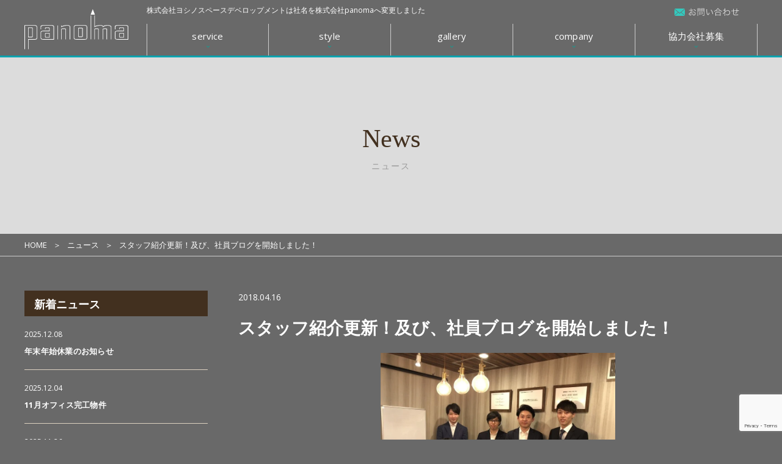

--- FILE ---
content_type: text/html; charset=UTF-8
request_url: https://panoma.jp/news/4315
body_size: 11497
content:
<!DOCTYPE html>
<html lang="ja">
<head>
    <meta charset="UTF-8" />
    
    <meta name="viewport" content="width=device-width, initial-scale=1">
    <meta name="format-detection" content="telephone=no">
    <meta name="skype_toolbar" content="skype_toolbar_parser_compatible">

    <link href="https://fonts.googleapis.com/css?family=Playball" rel="stylesheet">
    <link href="https://fonts.googleapis.com/css?family=Open+Sans:400,700" rel="stylesheet">
    <link rel="stylesheet" href="https://panoma.jp/wp-content/themes/yoshinospeace/style.css?001" />
    <link rel="stylesheet" href="https://panoma.jp/wp-content/themes/yoshinospeace/css/slick.css" />
    <link rel="stylesheet" href="https://panoma.jp/wp-content/themes/yoshinospeace/css/slick-theme.css" />
    <link rel="stylesheet" href="https://panoma.jp/wp-content/themes/yoshinospeace/css/venobox.css" />
    <link rel="stylesheet" href="https://panoma.jp/wp-content/themes/yoshinospeace/css/function.css?20260121112606">
    <script type="text/javascript" src="https://panoma.jp/wp-content/themes/yoshinospeace/js/jquery-1.10.2.min.js"></script>
    <script src="https://panoma.jp/wp-content/themes/yoshinospeace/js/jquery-ui-1.10.4.custom.min.js"></script>

    <script src="https://panoma.jp/wp-content/themes/yoshinospeace/js/slick.min.js"></script>
    <script src="https://panoma.jp/wp-content/themes/yoshinospeace/js/venobox.min.js"></script>
    <script src="https://panoma.jp/wp-content/themes/yoshinospeace/js/common.js"></script>

    <script>
        $(document).ready(function(){
            $('.venobox').venobox();
        });
    </script>

<!-- Google Tag Manager -->
<script>(function(w,d,s,l,i){w[l]=w[l]||[];w[l].push({'gtm.start':
new Date().getTime(),event:'gtm.js'});var f=d.getElementsByTagName(s)[0],
j=d.createElement(s),dl=l!='dataLayer'?'&l='+l:'';j.async=true;j.src=
'https://www.googletagmanager.com/gtm.js?id='+i+dl;f.parentNode.insertBefore(j,f);
})(window,document,'script','dataLayer','GTM-PMTBGWL');</script>
<!-- End Google Tag Manager -->


		<!-- All in One SEO 4.1.5.3 -->
		<title>スタッフ紹介更新！及び、社員ブログを開始しました！ | Panoma（パノマ）リノベーション・インテリアコーディネート</title>
		<meta name="description" content="新入社員が入りました！ ４月から新入社員が7名入りました。スタッフ紹介を更新しています。 また、新入社員による社員ブログも開始しました。 ヨシノスペースの新入社・・・・" />
		<meta name="robots" content="max-image-preview:large" />
		<link rel="canonical" href="https://panoma.jp/news/4315" />
		<meta property="og:locale" content="ja_JP" />
		<meta property="og:site_name" content="インテリアコーディネート、リノベーションのPanoma(パノマ）" />
		<meta property="og:type" content="article" />
		<meta property="og:title" content="スタッフ紹介更新！及び、社員ブログを開始しました！ | Panoma（パノマ）リノベーション・インテリアコーディネート" />
		<meta property="og:description" content="新入社員が入りました！ ４月から新入社員が7名入りました。スタッフ紹介を更新しています。 また、新入社員による社員ブログも開始しました。 ヨシノスペースの新入社・・・・" />
		<meta property="og:url" content="https://panoma.jp/news/4315" />
		<meta property="og:image" content="https://panoma.jp/wp-content/uploads/2018/04/a72384524fc274f7c8c85859d8a6f3e1.jpg" />
		<meta property="og:image:secure_url" content="https://panoma.jp/wp-content/uploads/2018/04/a72384524fc274f7c8c85859d8a6f3e1.jpg" />
		<meta property="og:image:width" content="4032" />
		<meta property="og:image:height" content="3024" />
		<meta property="article:published_time" content="2018-04-16T04:02:07+00:00" />
		<meta property="article:modified_time" content="2018-04-16T04:02:07+00:00" />
		<meta name="twitter:card" content="summary" />
		<meta name="twitter:site" content="@panoma_reform" />
		<meta name="twitter:domain" content="panoma.jp" />
		<meta name="twitter:title" content="スタッフ紹介更新！及び、社員ブログを開始しました！ | Panoma（パノマ）リノベーション・インテリアコーディネート" />
		<meta name="twitter:description" content="新入社員が入りました！ ４月から新入社員が7名入りました。スタッフ紹介を更新しています。 また、新入社員による社員ブログも開始しました。 ヨシノスペースの新入社・・・・" />
		<meta name="twitter:image" content="https://panoma.jp/wp-content/uploads/2018/04/a72384524fc274f7c8c85859d8a6f3e1.jpg" />
		<script type="application/ld+json" class="aioseo-schema">
			{"@context":"https:\/\/schema.org","@graph":[{"@type":"WebSite","@id":"https:\/\/panoma.jp\/#website","url":"https:\/\/panoma.jp\/","name":"Panoma\uff08\u30d1\u30ce\u30de\uff09\u30ea\u30ce\u30d9\u30fc\u30b7\u30e7\u30f3\u30fb\u30a4\u30f3\u30c6\u30ea\u30a2\u30b3\u30fc\u30c7\u30a3\u30cd\u30fc\u30c8","description":"\u300c\u4f4f\u5b85\u300d\u3084\u300c\u5546\u696d\u65bd\u8a2d\u300d\u306e\u7a7a\u9593\u3065\u304f\u308a\u306b\u304a\u3051\u308b\u30a4\u30f3\u30c6\u30ea\u30a2\u30c7\u30b6\u30a4\u30f3\u304b\u3089\u8a2d\u8a08\u30fb\u65bd\u5de5\u307e\u3067\u69d8\u3005\u306a\u3054\u8981\u671b\u306b\u304a\u5fdc\u3048\u3057\u307e\u3059\u3002\u30a4\u30f3\u30c6\u30ea\u30a2\u30b3\u30fc\u30c7\u30a3\u30cd\u30fc\u30bf\u30fc\u306b\u3088\u308b\u30c8\u30fc\u30bf\u30eb\u30c7\u30b6\u30a4\u30f3\u3001\u30d2\u30a2\u30ea\u30f3\u30b0\u304b\u3089\u5de5\u4e8b\u5f15\u304d\u6e21\u3057\u3001\u30a2\u30d5\u30bf\u30fc\u30b5\u30dd\u30fc\u30c8\u307e\u3067\u5b89\u5fc3\u306e\u30ef\u30f3\u30b9\u30c8\u30c3\u30d7\u4f53\u5236\u3067\u304a\u5fdc\u3048\u3057\u307e\u3059\u3002","inLanguage":"ja","publisher":{"@id":"https:\/\/panoma.jp\/#organization"}},{"@type":"Organization","@id":"https:\/\/panoma.jp\/#organization","name":"Panoma\uff08\u30d1\u30ce\u30de\uff09\u30ea\u30ce\u30d9\u30fc\u30b7\u30e7\u30f3\u30fb\u30a4\u30f3\u30c6\u30ea\u30a2\u30b3\u30fc\u30c7\u30a3\u30cd\u30fc\u30c8","url":"https:\/\/panoma.jp\/","sameAs":["https:\/\/twitter.com\/panoma_reform"]},{"@type":"BreadcrumbList","@id":"https:\/\/panoma.jp\/news\/4315#breadcrumblist","itemListElement":[{"@type":"ListItem","@id":"https:\/\/panoma.jp\/#listItem","position":1,"item":{"@type":"WebPage","@id":"https:\/\/panoma.jp\/","name":"\u30db\u30fc\u30e0","description":"\u3010\u30a4\u30f3\u30c6\u30ea\u30a2\u304b\u3089\u8003\u3048\u308b\u4f4f\u307e\u3044\u3065\u304f\u308a\u3011\u5b9f\u7e3e\u306e\u3042\u308b\u30a4\u30f3\u30c6\u30ea\u30a2\u30b3\u30fc\u30c7\u30a3\u30cd\u30fc\u30bf\u30fc\u3068\u30d7\u30e9\u30f3\u30ca\u30fc\u304c\u4f4f\u5b85\u304b\u3089\u5e97\u8217\u307e\u3067\u30d7\u30ed\u30c7\u30e5\u30fc\u30b9\u304b\u3089\u65bd\u5de5\u30fb\u5f15\u6e21\u3057\u307e\u3067\u3059\u3079\u3066\u304a\u624b\u4f1d\u3044\u3057\u307e\u3059\u3002\u3010\u51fa\u4f1a\u3048\u3066\u3088\u304b\u3063\u305f\u4f01\u696d\u3011\u306ePanoma\uff08\u30d1\u30ce\u30de\uff09\u306b\uff28\uff30\u3088\u308a\u304a\u554f\u5408\u305b\u304f\u3060\u3055\u3044\u3002","url":"https:\/\/panoma.jp\/"},"nextItem":"https:\/\/panoma.jp\/news\/4315#listItem"},{"@type":"ListItem","@id":"https:\/\/panoma.jp\/news\/4315#listItem","position":2,"item":{"@type":"WebPage","@id":"https:\/\/panoma.jp\/news\/4315","name":"\u30b9\u30bf\u30c3\u30d5\u7d39\u4ecb\u66f4\u65b0\uff01\u53ca\u3073\u3001\u793e\u54e1\u30d6\u30ed\u30b0\u3092\u958b\u59cb\u3057\u307e\u3057\u305f\uff01","description":"\u65b0\u5165\u793e\u54e1\u304c\u5165\u308a\u307e\u3057\u305f\uff01 \uff14\u6708\u304b\u3089\u65b0\u5165\u793e\u54e1\u304c7\u540d\u5165\u308a\u307e\u3057\u305f\u3002\u30b9\u30bf\u30c3\u30d5\u7d39\u4ecb\u3092\u66f4\u65b0\u3057\u3066\u3044\u307e\u3059\u3002 \u307e\u305f\u3001\u65b0\u5165\u793e\u54e1\u306b\u3088\u308b\u793e\u54e1\u30d6\u30ed\u30b0\u3082\u958b\u59cb\u3057\u307e\u3057\u305f\u3002 \u30e8\u30b7\u30ce\u30b9\u30da\u30fc\u30b9\u306e\u65b0\u5165\u793e\u30fb\u30fb\u30fb\u30fb","url":"https:\/\/panoma.jp\/news\/4315"},"previousItem":"https:\/\/panoma.jp\/#listItem"}]},{"@type":"Person","@id":"https:\/\/panoma.jp\/gallery\/author\/admin#author","url":"https:\/\/panoma.jp\/gallery\/author\/admin","name":"admin","image":{"@type":"ImageObject","@id":"https:\/\/panoma.jp\/news\/4315#authorImage","url":"https:\/\/secure.gravatar.com\/avatar\/7fb2dccc19e3c1cce8a73b36fe3dabfc?s=96&d=mm&r=g","width":96,"height":96,"caption":"admin"}},{"@type":"WebPage","@id":"https:\/\/panoma.jp\/news\/4315#webpage","url":"https:\/\/panoma.jp\/news\/4315","name":"\u30b9\u30bf\u30c3\u30d5\u7d39\u4ecb\u66f4\u65b0\uff01\u53ca\u3073\u3001\u793e\u54e1\u30d6\u30ed\u30b0\u3092\u958b\u59cb\u3057\u307e\u3057\u305f\uff01 | Panoma\uff08\u30d1\u30ce\u30de\uff09\u30ea\u30ce\u30d9\u30fc\u30b7\u30e7\u30f3\u30fb\u30a4\u30f3\u30c6\u30ea\u30a2\u30b3\u30fc\u30c7\u30a3\u30cd\u30fc\u30c8","description":"\u65b0\u5165\u793e\u54e1\u304c\u5165\u308a\u307e\u3057\u305f\uff01 \uff14\u6708\u304b\u3089\u65b0\u5165\u793e\u54e1\u304c7\u540d\u5165\u308a\u307e\u3057\u305f\u3002\u30b9\u30bf\u30c3\u30d5\u7d39\u4ecb\u3092\u66f4\u65b0\u3057\u3066\u3044\u307e\u3059\u3002 \u307e\u305f\u3001\u65b0\u5165\u793e\u54e1\u306b\u3088\u308b\u793e\u54e1\u30d6\u30ed\u30b0\u3082\u958b\u59cb\u3057\u307e\u3057\u305f\u3002 \u30e8\u30b7\u30ce\u30b9\u30da\u30fc\u30b9\u306e\u65b0\u5165\u793e\u30fb\u30fb\u30fb\u30fb","inLanguage":"ja","isPartOf":{"@id":"https:\/\/panoma.jp\/#website"},"breadcrumb":{"@id":"https:\/\/panoma.jp\/news\/4315#breadcrumblist"},"author":"https:\/\/panoma.jp\/gallery\/author\/admin#author","creator":"https:\/\/panoma.jp\/gallery\/author\/admin#author","image":{"@type":"ImageObject","@id":"https:\/\/panoma.jp\/#mainImage","url":"https:\/\/panoma.jp\/wp-content\/uploads\/2018\/04\/a72384524fc274f7c8c85859d8a6f3e1.jpg","width":4032,"height":3024},"primaryImageOfPage":{"@id":"https:\/\/panoma.jp\/news\/4315#mainImage"},"datePublished":"2018-04-16T04:02:07+09:00","dateModified":"2018-04-16T04:02:07+09:00"}]}
		</script>
		<!-- All in One SEO -->

<link rel='dns-prefetch' href='//www.google.com' />
<link rel='dns-prefetch' href='//s.w.org' />
		<script type="text/javascript">
			window._wpemojiSettings = {"baseUrl":"https:\/\/s.w.org\/images\/core\/emoji\/13.1.0\/72x72\/","ext":".png","svgUrl":"https:\/\/s.w.org\/images\/core\/emoji\/13.1.0\/svg\/","svgExt":".svg","source":{"concatemoji":"https:\/\/panoma.jp\/wp-includes\/js\/wp-emoji-release.min.js?ver=5.8.12"}};
			!function(e,a,t){var n,r,o,i=a.createElement("canvas"),p=i.getContext&&i.getContext("2d");function s(e,t){var a=String.fromCharCode;p.clearRect(0,0,i.width,i.height),p.fillText(a.apply(this,e),0,0);e=i.toDataURL();return p.clearRect(0,0,i.width,i.height),p.fillText(a.apply(this,t),0,0),e===i.toDataURL()}function c(e){var t=a.createElement("script");t.src=e,t.defer=t.type="text/javascript",a.getElementsByTagName("head")[0].appendChild(t)}for(o=Array("flag","emoji"),t.supports={everything:!0,everythingExceptFlag:!0},r=0;r<o.length;r++)t.supports[o[r]]=function(e){if(!p||!p.fillText)return!1;switch(p.textBaseline="top",p.font="600 32px Arial",e){case"flag":return s([127987,65039,8205,9895,65039],[127987,65039,8203,9895,65039])?!1:!s([55356,56826,55356,56819],[55356,56826,8203,55356,56819])&&!s([55356,57332,56128,56423,56128,56418,56128,56421,56128,56430,56128,56423,56128,56447],[55356,57332,8203,56128,56423,8203,56128,56418,8203,56128,56421,8203,56128,56430,8203,56128,56423,8203,56128,56447]);case"emoji":return!s([10084,65039,8205,55357,56613],[10084,65039,8203,55357,56613])}return!1}(o[r]),t.supports.everything=t.supports.everything&&t.supports[o[r]],"flag"!==o[r]&&(t.supports.everythingExceptFlag=t.supports.everythingExceptFlag&&t.supports[o[r]]);t.supports.everythingExceptFlag=t.supports.everythingExceptFlag&&!t.supports.flag,t.DOMReady=!1,t.readyCallback=function(){t.DOMReady=!0},t.supports.everything||(n=function(){t.readyCallback()},a.addEventListener?(a.addEventListener("DOMContentLoaded",n,!1),e.addEventListener("load",n,!1)):(e.attachEvent("onload",n),a.attachEvent("onreadystatechange",function(){"complete"===a.readyState&&t.readyCallback()})),(n=t.source||{}).concatemoji?c(n.concatemoji):n.wpemoji&&n.twemoji&&(c(n.twemoji),c(n.wpemoji)))}(window,document,window._wpemojiSettings);
		</script>
		<style type="text/css">
img.wp-smiley,
img.emoji {
	display: inline !important;
	border: none !important;
	box-shadow: none !important;
	height: 1em !important;
	width: 1em !important;
	margin: 0 .07em !important;
	vertical-align: -0.1em !important;
	background: none !important;
	padding: 0 !important;
}
</style>
	<link rel='stylesheet' id='wp-block-library-css'  href='https://panoma.jp/wp-includes/css/dist/block-library/style.min.css?ver=5.8.12' type='text/css' media='all' />
<link rel='stylesheet' id='contact-form-7-css'  href='https://panoma.jp/wp-content/plugins/contact-form-7/includes/css/styles.css?ver=5.5.3' type='text/css' media='all' />
<link rel='stylesheet' id='contact-form-7-confirm-css'  href='https://panoma.jp/wp-content/plugins/contact-form-7-add-confirm/includes/css/styles.css?ver=5.1-20210324' type='text/css' media='all' />
<link rel='stylesheet' id='wp-pagenavi-css'  href='https://panoma.jp/wp-content/plugins/wp-pagenavi/pagenavi-css.css?ver=2.70' type='text/css' media='all' />
<link rel='stylesheet' id='cf7cf-style-css'  href='https://panoma.jp/wp-content/plugins/cf7-conditional-fields/style.css?ver=2.0.8' type='text/css' media='all' />
<script type='text/javascript' src='https://panoma.jp/wp-includes/js/jquery/jquery.min.js?ver=3.6.0' id='jquery-core-js'></script>
<script type='text/javascript' src='https://panoma.jp/wp-includes/js/jquery/jquery-migrate.min.js?ver=3.3.2' id='jquery-migrate-js'></script>
<script type='text/javascript' src='https://panoma.jp/wp-content/plugins/cf7-cost-calculator-price-calculation/frontend/js/cf7_calculator.js?ver=5.8.12' id='cf7_calculator-js'></script>
<link rel="https://api.w.org/" href="https://panoma.jp/wp-json/" /><link rel="EditURI" type="application/rsd+xml" title="RSD" href="https://panoma.jp/xmlrpc.php?rsd" />
<link rel="wlwmanifest" type="application/wlwmanifest+xml" href="https://panoma.jp/wp-includes/wlwmanifest.xml" /> 
<link rel="alternate" type="application/json+oembed" href="https://panoma.jp/wp-json/oembed/1.0/embed?url=https%3A%2F%2Fpanoma.jp%2Fnews%2F4315" />
<link rel="alternate" type="text/xml+oembed" href="https://panoma.jp/wp-json/oembed/1.0/embed?url=https%3A%2F%2Fpanoma.jp%2Fnews%2F4315&#038;format=xml" />
<style>:root {
			--lazy-loader-animation-duration: 300ms;
		}
		  
		.lazyload {
	display: block;
}

.lazyload,
        .lazyloading {
			opacity: 0;
		}


		.lazyloaded {
			opacity: 1;
			transition: opacity 300ms;
			transition: opacity var(--lazy-loader-animation-duration);
		}</style><noscript><style>.lazyload { display: none; } .lazyload[class*="lazy-loader-background-element-"] { display: block; opacity: 1; }</style></noscript><noscript><style>.lazyload[data-src]{display:none !important;}</style></noscript><style>.lazyload{background-image:none !important;}.lazyload:before{background-image:none !important;}</style><link rel="icon" href="https://panoma.jp/wp-content/uploads/2021/10/cropped-Panoma_Logo-2-3-32x32.jpg" sizes="32x32" />
<link rel="icon" href="https://panoma.jp/wp-content/uploads/2021/10/cropped-Panoma_Logo-2-3-192x192.jpg" sizes="192x192" />
<link rel="apple-touch-icon" href="https://panoma.jp/wp-content/uploads/2021/10/cropped-Panoma_Logo-2-3-180x180.jpg" />
<meta name="msapplication-TileImage" content="https://panoma.jp/wp-content/uploads/2021/10/cropped-Panoma_Logo-2-3-270x270.jpg" />
		<style type="text/css" id="wp-custom-css">
			/*taro*/

.navi_item_child_inner_service{
	justify-content: center !important;
}

.indexStaff__item__info__word p{
   display: none;
}

.header_img5{
  height: 140px;
}		</style>
		</head>

<body class="news-template-default single single-news postid-4315" id="%e3%82%b9%e3%82%bf%e3%83%83%e3%83%95%e7%b4%b9%e4%bb%8b%e6%9b%b4%e6%96%b0%ef%bc%81%e5%8f%8a%e3%81%b3%e3%80%81%e7%a4%be%e5%93%a1%e3%83%96%e3%83%ad%e3%82%b0%e3%82%92%e9%96%8b%e5%a7%8b%e3%81%97%e3%81%be">
<script data-cfasync="false" data-no-defer="1">var ewww_webp_supported=false;</script>

<!-- Google Tag Manager (noscript) -->
<noscript><iframe src="https://www.googletagmanager.com/ns.html?id=GTM-PMTBGWL"
height="0" width="0" style="display:none;visibility:hidden"></iframe></noscript>
<!-- End Google Tag Manager (noscript) -->

<div id="wrap">

    <div class="overlay"></div>
    <header class="l_header">
        <div class="l_header_inner">
            <div class="l_header_heding">
                                    <div class="logo header_logo">
                        <a href="https://panoma.jp">
                            <img src="[data-uri]" alt="インテリアコーディネート、リノベーションのヨシノスペースデベロップメント" data-src="https://panoma.jp/wp-content/themes/yoshinospeace/img/common/logo.svg" decoding="async" class="lazyload"><noscript><img src="https://panoma.jp/wp-content/themes/yoshinospeace/img/common/logo.svg" alt="インテリアコーディネート、リノベーションのヨシノスペースデベロップメント" data-eio="l"></noscript>
                        </a>
                    </div>
                                <a href="#js_nav_global" class="menu menu_nav" id="js_nav_global_open">
                    <img class="is_open lazyload" src="[data-uri]" alt="" data-src="https://panoma.jp/wp-content/themes/yoshinospeace/img/common/menu_sp.png" decoding="async"><noscript><img class="is_open" src="https://panoma.jp/wp-content/themes/yoshinospeace/img/common/menu_sp.png" alt="" data-eio="l"></noscript>
                    <img class="is_close lazyload" src="[data-uri]" alt="" data-src="https://panoma.jp/wp-content/themes/yoshinospeace/img/common/menu_sp_close.png" decoding="async"><noscript><img class="is_close" src="https://panoma.jp/wp-content/themes/yoshinospeace/img/common/menu_sp_close.png" alt="" data-eio="l"></noscript>
                </a>
                <a href="tel:0364274075" class="menu menu_nav menu_nav_tel">
                <img src="[data-uri]" alt="" data-src="https://panoma.jp/wp-content/themes/yoshinospeace/img/common/telephone_sp.png" decoding="async" class="lazyload"><noscript><img src="https://panoma.jp/wp-content/themes/yoshinospeace/img/common/telephone_sp.png" alt="" data-eio="l"></noscript>
                </a>
            </div>
            <div id="js_nav_global">
                <div class="js_nav_global_inner">
                    <nav class="navi navi_global">
                        <ul class="navi_global_list">
                            <li class="navi_item navi_global_item navi_global_link--service">
                                <a class="navi_global_link is_tag">service
                                </a>
                                <div class="sp navi_global_link_figure">
                                <img class="is_open lazyload" src="[data-uri]" data-src="https://panoma.jp/wp-content/themes/yoshinospeace/img/common/navi_icon_open.png" decoding="async"><noscript><img class="is_open" src="https://panoma.jp/wp-content/themes/yoshinospeace/img/common/navi_icon_open.png" data-eio="l"></noscript>
                                    <img class="is_close lazyload" src="[data-uri]" data-src="https://panoma.jp/wp-content/themes/yoshinospeace/img/common/navi_icon_close.png" decoding="async"><noscript><img class="is_close" src="https://panoma.jp/wp-content/themes/yoshinospeace/img/common/navi_icon_close.png" data-eio="l"></noscript>
                                </div>

                                <div class="navi_item_child service__child">
                                    <div class="navi_item_child_inner navi_item_child_inner_service">
										<div class="navi_item_child_item">
                                            <a href="https://panoma.jp/renovation/">
                                                <div class="navi_item_child_item_img">
                                                    <img src="[data-uri]" data-src="https://panoma.jp/wp-content/themes/yoshinospeace/img/common/navigation_renovation.png" decoding="async" class="lazyload"><noscript><img src="https://panoma.jp/wp-content/themes/yoshinospeace/img/common/navigation_renovation.png" data-eio="l"></noscript>
                                                </div>
                                                <div class="navi_item_child_item_text">リノベーション</div>
                                            </a>
                                        </div>
                                        <div class="navi_item_child_item">
                                            <a href="https://panoma.jp/interior/">
                                                <div class="navi_item_child_item_img">
                                                    <img src="[data-uri]" data-src="https://panoma.jp/wp-content/themes/yoshinospeace/img/common/navigation_interior.png" decoding="async" class="lazyload"><noscript><img src="https://panoma.jp/wp-content/themes/yoshinospeace/img/common/navigation_interior.png" data-eio="l"></noscript>
                                                </div>
                                                <div class="navi_item_child_item_text">インテリアコーディネート</div>
                                            </a>
                                        </div>
                                        <div class="navi_item_child_item">
                                            <a href="https://panoma.jp/order/">
                                                <div class="navi_item_child_item_img">
                                                    <img src="[data-uri]" data-src="https://panoma.jp/wp-content/themes/yoshinospeace/img/common/navigation_order.png" decoding="async" class="lazyload"><noscript><img src="https://panoma.jp/wp-content/themes/yoshinospeace/img/common/navigation_order.png" data-eio="l"></noscript>
                                                </div>
                                                <div class="navi_item_child_item_text">オーダー家具</div>
                                            </a>
                                        </div>
										<div class="navi_item_child_item">
                                            <a href="https://orcasa.jp/" target="_brank">
                                                <div class="navi_item_child_item_img">
                                                    <img src="[data-uri]" class="header_img5 lazyload" data-src="https://panoma.jp/wp-content/uploads/2024/07/664da9e4992e3995f3767d5e299fc424.png" decoding="async"><noscript><img src="https://panoma.jp/wp-content/uploads/2024/07/664da9e4992e3995f3767d5e299fc424.png" class="header_img5" data-eio="l"></noscript>
                                                </div>
												<div class="navi_item_child_item_text">【 Orcasa 】住宅リフォーム</div>
                                            </a>
                                        </div>
										<div class="navi_item_child_item">
                                            <a href="https://panoma.jp/panomapark/">
                                                <div class="navi_item_child_item_img">
                                                    <img src="[data-uri]" data-src="http://www.panoma.jp/wp-content/uploads/2022/10/Rectangle.png" decoding="async" class="lazyload"><noscript><img src="http://www.panoma.jp/wp-content/uploads/2022/10/Rectangle.png" data-eio="l"></noscript>
                                                    <!-- <img src="[data-uri]" data-src="https://panoma.jp/wp-content/themes/yoshinospeace/img/common/navigation_gift_comingsoon.png" decoding="async" class="lazyload"><noscript><img src="https://panoma.jp/wp-content/themes/yoshinospeace/img/common/navigation_gift_comingsoon.png" data-eio="l"></noscript> -->
                                                </div>
												<div class="navi_item_child_item_text">【 PanomaPark 】コミュニティスペース</div>
                                            </a>
                                        </div>
										<div class="navi_item_child_item">
											<a href="https://pale-tta.jp/" target="_blank">
                                                <div class="navi_item_child_item_img">
                                                    <img src="[data-uri]" class="header_img5 lazyload" data-src="https://panoma.jp/wp-content/uploads/2024/07/e122a2fe133f8c85b838dec9e7349402.jpg" decoding="async"><noscript><img src="https://panoma.jp/wp-content/uploads/2024/07/e122a2fe133f8c85b838dec9e7349402.jpg" class="header_img5" data-eio="l"></noscript>
                                                </div>
												<div class="navi_item_child_item_text">【 Paletta 】メディカル・オフィス</div>
                                            </a>
                                        </div>
                                    </div>
                                </div>
                            </li>

                            <li class="navi_item navi_global_item navi_global_link--style">
                                <a class="navi_global_link is_tag" href="https://panoma.jp/style/">style</a>

                                <div class="sp navi_global_link_figure">
                                <img class="is_open lazyload" src="[data-uri]" data-src="https://panoma.jp/wp-content/themes/yoshinospeace/img/common/navi_icon_open.png" decoding="async"><noscript><img class="is_open" src="https://panoma.jp/wp-content/themes/yoshinospeace/img/common/navi_icon_open.png" data-eio="l"></noscript>
                                    <img class="is_close lazyload" src="[data-uri]" data-src="https://panoma.jp/wp-content/themes/yoshinospeace/img/common/navi_icon_close.png" decoding="async"><noscript><img class="is_close" src="https://panoma.jp/wp-content/themes/yoshinospeace/img/common/navi_icon_close.png" data-eio="l"></noscript>
                                </div>

                                <div class="navi_item_child style__child">
                                    <div class="navi_item_child_inner">
                                        <div class="navi_item_child_item">
                                            <a href="https://panoma.jp/style/vintage/">
                                                <div class="navi_item_child_item_img">
                                                    <img src="[data-uri]" data-src="https://panoma.jp/wp-content/themes/yoshinospeace/img/common/navigation_vintage.png" decoding="async" class="lazyload"><noscript><img src="https://panoma.jp/wp-content/themes/yoshinospeace/img/common/navigation_vintage.png" data-eio="l"></noscript>
                                                </div>
                                                <div class="navi_item_child_item_text">Vintage</div>
                                            </a>
                                        </div>
                                        <div class="navi_item_child_item">
                                            <a href="https://panoma.jp/style/luxury/">
                                                <div class="navi_item_child_item_img">
                                                    <img src="[data-uri]" data-src="https://panoma.jp/wp-content/themes/yoshinospeace/img/common/navigation_luxuary.png" decoding="async" class="lazyload"><noscript><img src="https://panoma.jp/wp-content/themes/yoshinospeace/img/common/navigation_luxuary.png" data-eio="l"></noscript>
                                                </div>
                                                <div class="navi_item_child_item_text">Luxury</div>
                                            </a>
                                        </div>
                                        <div class="navi_item_child_item">
                                            <a href="https://panoma.jp/style/nordic/">
                                                <div class="navi_item_child_item_img">
                                                    <img src="[data-uri]" data-src="https://panoma.jp/wp-content/themes/yoshinospeace/img/common/navigation_diy.png" decoding="async" class="lazyload"><noscript><img src="https://panoma.jp/wp-content/themes/yoshinospeace/img/common/navigation_diy.png" data-eio="l"></noscript>
                                                </div>
                                                <div class="navi_item_child_item_text">Nordic</div>
                                            </a>
                                        </div>
                                        <div class="navi_item_child_item">
                                            <a href="https://panoma.jp/style/modern/">
                                                <div class="navi_item_child_item_img">
                                                    <img src="[data-uri]" data-src="https://panoma.jp/wp-content/themes/yoshinospeace/img/common/navigation_modern.png" decoding="async" class="lazyload"><noscript><img src="https://panoma.jp/wp-content/themes/yoshinospeace/img/common/navigation_modern.png" data-eio="l"></noscript>
                                                </div>
                                                <div class="navi_item_child_item_text">Modern</div>
                                            </a>
                                        </div>
                                    </div>
                                </div>
                            </li>

                            <li class="navi_item navi_global_item navi_global_link--gallery">
                                <a class="navi_global_link is_tag">gallery</a>

                                <div class="sp navi_global_link_figure">
                                <img class="is_open lazyload" src="[data-uri]" data-src="https://panoma.jp/wp-content/themes/yoshinospeace/img/common/navi_icon_open.png" decoding="async"><noscript><img class="is_open" src="https://panoma.jp/wp-content/themes/yoshinospeace/img/common/navi_icon_open.png" data-eio="l"></noscript>
                                    <img class="is_close lazyload" src="[data-uri]" data-src="https://panoma.jp/wp-content/themes/yoshinospeace/img/common/navi_icon_close.png" decoding="async"><noscript><img class="is_close" src="https://panoma.jp/wp-content/themes/yoshinospeace/img/common/navi_icon_close.png" data-eio="l"></noscript>
                                </div>

                                <div class="navi_item_child gallery__child">
                                    <div class="navi_item_child_inner">
                                        <div class="navi_item_child_item">
                                            <a href="https://panoma.jp/gallery/">
                                                <div class="navi_item_child_item_img">
                                                    <img src="[data-uri]" alt="gallery" data-src="https://panoma.jp/wp-content/themes/yoshinospeace/img/common/navigation_gallery.png" decoding="async" class="lazyload"><noscript><img src="https://panoma.jp/wp-content/themes/yoshinospeace/img/common/navigation_gallery.png" alt="gallery" data-eio="l"></noscript>
                                                </div>
												<div class="navi_item_child_item_text">ギャラリー</div>
                                            </a>
                                        </div>
										<div class="navi_item_child_item">
                                            <a href="https://panoma.jp/news/">
                                                <div class="navi_item_child_item_img">
                                                    <img src="[data-uri]" alt="news" data-src="https://panoma.jp/wp-content/themes/yoshinospeace/img/common/navigation_news.png" decoding="async" class="lazyload"><noscript><img src="https://panoma.jp/wp-content/themes/yoshinospeace/img/common/navigation_news.png" alt="news" data-eio="l"></noscript>
                                                </div>
                                                <div class="navi_item_child_item_text">ニュース</div>
                                            </a>
                                        </div>
                                        <div class="navi_item_child_item">
                                            <a href="https://panoma.jp/blog/">
                                                <div class="navi_item_child_item_img">
                                                    <img src="[data-uri]" alt="blog" data-src="https://panoma.jp/wp-content/themes/yoshinospeace/img/common/navigation_blog.png" decoding="async" class="lazyload"><noscript><img src="https://panoma.jp/wp-content/themes/yoshinospeace/img/common/navigation_blog.png" alt="blog" data-eio="l"></noscript>
                                                </div>
                                                <div class="navi_item_child_item_text">ブログ</div>
                                            </a>
                                        </div>
										<div class="navi_item_child_item">
                                            <a href="https://panoma.jp/column/">
                                                <div class="navi_item_child_item_img">
                                                    <img src="[data-uri]" alt="column" data-src="https://panoma.jp/wp-content/themes/yoshinospeace/img/common/navigation_column.png" decoding="async" class="lazyload"><noscript><img src="https://panoma.jp/wp-content/themes/yoshinospeace/img/common/navigation_column.png" alt="column" data-eio="l"></noscript>
                                                </div>
                                                <div class="navi_item_child_item_text">コラム</div>
                                            </a>
                                        </div>
                                        <!-- <div class="navi_item_child_item">
                                            <a href="https://panoma.jp/faq/">
                                                <div class="navi_item_child_item_img">
                                                    <img src="[data-uri]" alt="お客様の声" data-src="https://panoma.jp/wp-content/themes/yoshinospeace/img/common/navigation_faq.png" decoding="async" class="lazyload"><noscript><img src="https://panoma.jp/wp-content/themes/yoshinospeace/img/common/navigation_faq.png" alt="お客様の声" data-eio="l"></noscript>
                                                </div>
                                                <div class="navi_item_child_item_text">お客様の声</div>
                                            </a>
                                        </div> -->
                                    </div>
                                </div>
                            </li>
                            <li class="navi_item navi_global_item navi_global_link--company">
                                <a class="navi_global_link is_tag">company</a>
                                <div class="sp navi_global_link_figure">
                                <img class="is_open lazyload" src="[data-uri]" data-src="https://panoma.jp/wp-content/themes/yoshinospeace/img/common/navi_icon_open.png" decoding="async"><noscript><img class="is_open" src="https://panoma.jp/wp-content/themes/yoshinospeace/img/common/navi_icon_open.png" data-eio="l"></noscript>
                                    <img class="is_close lazyload" src="[data-uri]" data-src="https://panoma.jp/wp-content/themes/yoshinospeace/img/common/navi_icon_close.png" decoding="async"><noscript><img class="is_close" src="https://panoma.jp/wp-content/themes/yoshinospeace/img/common/navi_icon_close.png" data-eio="l"></noscript>
                                </div>
                                <div class="navi_item_child company__child">
                                    <div class="navi_item_child_inner">
                                        <div class="navi_item_child_item">
                                            <a href="https://panoma.jp/company/">
                                                <div class="navi_item_child_item_img">
                                                    <img src="[data-uri]" data-src="https://panoma.jp/wp-content/themes/yoshinospeace/img/common/navigation_company.png" decoding="async" class="lazyload"><noscript><img src="https://panoma.jp/wp-content/themes/yoshinospeace/img/common/navigation_company.png" data-eio="l"></noscript>
                                                </div>
                                                <div class="navi_item_child_item_text">会社案内</div>
                                            </a>
                                        </div>
                                        <div class="navi_item_child_item">
                                            <a href="https://panoma.jp/concept/">
                                                <div class="navi_item_child_item_img">
                                                    <img src="[data-uri]" data-src="https://panoma.jp/wp-content/themes/yoshinospeace/img/common/navigation_concept.png" decoding="async" class="lazyload"><noscript><img src="https://panoma.jp/wp-content/themes/yoshinospeace/img/common/navigation_concept.png" data-eio="l"></noscript>
                                                </div>
                                                <div class="navi_item_child_item_text">コンセプト</div>
                                            </a>
                                        </div>
                                        <div class="navi_item_child_item">
                                            <a href="https://panoma.jp/recruit/">
                                                <div class="navi_item_child_item_img">
                                                    <img src="[data-uri]" data-src="https://panoma.jp/wp-content/themes/yoshinospeace/img/common/navigation_recruit.png" decoding="async" class="lazyload"><noscript><img src="https://panoma.jp/wp-content/themes/yoshinospeace/img/common/navigation_recruit.png" data-eio="l"></noscript>
                                                </div>
                                                <div class="navi_item_child_item_text">採用情報</div>
                                            </a>
                                        </div>
                                    </div>
                                </div>

                            </li>

                            <li class="navi_item navi_global_item notYet">

                                <a class="navi_global_link is_tag" href="/information_entry_page">協力会社募集</a>

                            </li>

                        </ul>
                    </nav>
                    <nav class="navi navi_outline">
                        <ul class="navi_outline_list">
                            <li class="navi_outline_item coordination">
                            <!-- <a href="https://panoma.jp/coordinate-advisor/">
                                <img class="pc lazyload" src="[data-uri]" data-src="https://panoma.jp/wp-content/themes/yoshinospeace/img/common/navi_coordination.png" decoding="async"><noscript><img class="pc" src="https://panoma.jp/wp-content/themes/yoshinospeace/img/common/navi_coordination.png" data-eio="l"></noscript>
                                <img class="sp lazyload" src="[data-uri]" data-src="https://panoma.jp/wp-content/themes/yoshinospeace/img/common/navi_coordination_sp.png" decoding="async"><noscript><img class="sp" src="https://panoma.jp/wp-content/themes/yoshinospeace/img/common/navi_coordination_sp.png" data-eio="l"></noscript>
                            </a> -->
                        </li>
                        <li class="navi_outline_item contact">
                            <a href="https://panoma.jp/contact/">
                                <img class="pc lazyload" src="[data-uri]" data-src="https://panoma.jp/wp-content/themes/yoshinospeace/img/common/navi_contact.png" decoding="async"><noscript><img class="pc" src="https://panoma.jp/wp-content/themes/yoshinospeace/img/common/navi_contact.png" data-eio="l"></noscript>
                                <img class="sp lazyload" src="[data-uri]" data-src="https://panoma.jp/wp-content/themes/yoshinospeace/img/common/navi_contact_sp.png" decoding="async"><noscript><img class="sp" src="https://panoma.jp/wp-content/themes/yoshinospeace/img/common/navi_contact_sp.png" data-eio="l"></noscript>
                            </a>
                        </li>
                    </ul>
                </nav>
                <div class="name_change">株式会社ヨシノスペースデベロップメントは社名を株式会社panomaへ変更しました</div>
            </div>
        </div><!-- #js_nav_global -->
    </div>

</header>



<div class="p-detail__hero p-content">
	<div class="p-detail__hero__text">
		<div class="p-detail__hero__headline">News</div>
		<p class="p-detail__hero__cap">ニュース</p>
	</div>
</div>

<div class="p-breadcrumb">
	<div class="p-breadcrumb__inner">
		<ol class="p-breadcrumb__list"><li class="c-text--small"><a href="https://panoma.jp">HOME</a></li><li class="c-text--small"><a href="https://panoma.jp/news">ニュース</a></li><li class="c-text--small">スタッフ紹介更新！及び、社員ブログを開始しました！</li></ol>	</div>
</div>

<div class="l-contents p-detail__content">

	<div class="p-article">

		
		<div class="p-article__date">2018.04.16</div>
		<h1 class="p-article__ttl c-ttl--articleTtl">スタッフ紹介更新！及び、社員ブログを開始しました！</h1>
		<div class="p-article__body">
			<div class="p-article__img p-article__img--news">
									<noscript><img width="850" height="638" src="https://panoma.jp/wp-content/uploads/2018/04/a72384524fc274f7c8c85859d8a6f3e1-850x638.jpg" class="attachment-post_thumbnail size-post_thumbnail wp-post-image" alt srcset="https://panoma.jp/wp-content/uploads/2018/04/a72384524fc274f7c8c85859d8a6f3e1-850x638.jpg 850w, https://panoma.jp/wp-content/uploads/2018/04/a72384524fc274f7c8c85859d8a6f3e1-300x225.jpg 300w, https://panoma.jp/wp-content/uploads/2018/04/a72384524fc274f7c8c85859d8a6f3e1-768x576.jpg 768w, https://panoma.jp/wp-content/uploads/2018/04/a72384524fc274f7c8c85859d8a6f3e1-1024x768.jpg 1024w, https://panoma.jp/wp-content/uploads/2018/04/a72384524fc274f7c8c85859d8a6f3e1-285x214.jpg 285w, https://panoma.jp/wp-content/uploads/2018/04/a72384524fc274f7c8c85859d8a6f3e1-88x66.jpg 88w, https://panoma.jp/wp-content/uploads/2018/04/a72384524fc274f7c8c85859d8a6f3e1-840x630.jpg 840w" sizes="(max-width: 850px) 100vw, 850px"></noscript><img width="850" height="638" src="data:image/svg+xml,%3Csvg%20xmlns%3D%22http%3A%2F%2Fwww.w3.org%2F2000%2Fsvg%22%20viewBox%3D%220%200%20850%20638%22%3E%3C%2Fsvg%3E" class="attachment-post_thumbnail size-post_thumbnail wp-post-image lazyload" alt srcset="data:image/svg+xml,%3Csvg%20xmlns%3D%22http%3A%2F%2Fwww.w3.org%2F2000%2Fsvg%22%20viewBox%3D%220%200%20850%20638%22%3E%3C%2Fsvg%3E 850w" sizes="(max-width: 850px) 100vw, 850px" data-srcset="https://panoma.jp/wp-content/uploads/2018/04/a72384524fc274f7c8c85859d8a6f3e1-850x638.jpg 850w, https://panoma.jp/wp-content/uploads/2018/04/a72384524fc274f7c8c85859d8a6f3e1-300x225.jpg 300w, https://panoma.jp/wp-content/uploads/2018/04/a72384524fc274f7c8c85859d8a6f3e1-768x576.jpg 768w, https://panoma.jp/wp-content/uploads/2018/04/a72384524fc274f7c8c85859d8a6f3e1-1024x768.jpg 1024w, https://panoma.jp/wp-content/uploads/2018/04/a72384524fc274f7c8c85859d8a6f3e1-285x214.jpg 285w, https://panoma.jp/wp-content/uploads/2018/04/a72384524fc274f7c8c85859d8a6f3e1-88x66.jpg 88w, https://panoma.jp/wp-content/uploads/2018/04/a72384524fc274f7c8c85859d8a6f3e1-840x630.jpg 840w" data-src="https://panoma.jp/wp-content/uploads/2018/04/a72384524fc274f7c8c85859d8a6f3e1-850x638.jpg">				
			</div>

			<h2>新入社員が入りました！</h2>
<p>４月から新入社員が7名入りました。スタッフ紹介を更新しています。</p>
<p>また、新入社員による社員ブログも開始しました。</p>
<p>ヨシノスペースの新入社員をよろしくお願い致します。</p>
</div>


			<div class="p-pageNavi">
								<a class="p-pageNavi__link p-pageNavi__link-left" href="https://panoma.jp/news/4188">
					<figure class="p-pageNavi__thum">
													<noscript><img width="1048" height="845" src="https://panoma.jp/wp-content/uploads/2018/03/03.png" class="attachment-side_column_thumbnail size-side_column_thumbnail wp-post-image" alt srcset="https://panoma.jp/wp-content/uploads/2018/03/03.png 1048w, https://panoma.jp/wp-content/uploads/2018/03/03-300x242.png 300w, https://panoma.jp/wp-content/uploads/2018/03/03-768x619.png 768w, https://panoma.jp/wp-content/uploads/2018/03/03-1024x826.png 1024w, https://panoma.jp/wp-content/uploads/2018/03/03-265x214.png 265w, https://panoma.jp/wp-content/uploads/2018/03/03-88x71.png 88w, https://panoma.jp/wp-content/uploads/2018/03/03-850x685.png 850w, https://panoma.jp/wp-content/uploads/2018/03/03-781x630.png 781w" sizes="(max-width: 1048px) 100vw, 1048px"></noscript><img width="1048" height="845" src="data:image/svg+xml,%3Csvg%20xmlns%3D%22http%3A%2F%2Fwww.w3.org%2F2000%2Fsvg%22%20viewBox%3D%220%200%201048%20845%22%3E%3C%2Fsvg%3E" class="attachment-side_column_thumbnail size-side_column_thumbnail wp-post-image lazyload" alt srcset="data:image/svg+xml,%3Csvg%20xmlns%3D%22http%3A%2F%2Fwww.w3.org%2F2000%2Fsvg%22%20viewBox%3D%220%200%201048%20845%22%3E%3C%2Fsvg%3E 1048w" sizes="(max-width: 1048px) 100vw, 1048px" data-srcset="https://panoma.jp/wp-content/uploads/2018/03/03.png 1048w, https://panoma.jp/wp-content/uploads/2018/03/03-300x242.png 300w, https://panoma.jp/wp-content/uploads/2018/03/03-768x619.png 768w, https://panoma.jp/wp-content/uploads/2018/03/03-1024x826.png 1024w, https://panoma.jp/wp-content/uploads/2018/03/03-265x214.png 265w, https://panoma.jp/wp-content/uploads/2018/03/03-88x71.png 88w, https://panoma.jp/wp-content/uploads/2018/03/03-850x685.png 850w, https://panoma.jp/wp-content/uploads/2018/03/03-781x630.png 781w" data-src="https://panoma.jp/wp-content/uploads/2018/03/03.png">											</figure>
					<span class="p-pageNavi__ttl">
						ヨシノスタイルがリニューアルＯＰＥＮしました！					</span>
				</a>
			
						<a class="p-pageNavi__link p-pageNavi__link-right" href="https://panoma.jp/news/4360">
				<span class="p-pageNavi__ttl">
					GW期間中の営業時間のお知らせ				</span>
				<figure class="p-pageNavi__thum">
											<noscript><img width="580" height="580" src="https://panoma.jp/wp-content/uploads/2018/04/6ff067dc03a26dba2d9c75eed1fa67f9-580x580.gif" class="attachment-gallery_thumbnail size-gallery_thumbnail wp-post-image" alt srcset="https://panoma.jp/wp-content/uploads/2018/04/6ff067dc03a26dba2d9c75eed1fa67f9-580x580.gif 580w, https://panoma.jp/wp-content/uploads/2018/04/6ff067dc03a26dba2d9c75eed1fa67f9-150x150.gif 150w" sizes="(max-width: 580px) 100vw, 580px"></noscript><img width="580" height="580" src="data:image/svg+xml,%3Csvg%20xmlns%3D%22http%3A%2F%2Fwww.w3.org%2F2000%2Fsvg%22%20viewBox%3D%220%200%20580%20580%22%3E%3C%2Fsvg%3E" class="attachment-gallery_thumbnail size-gallery_thumbnail wp-post-image lazyload" alt srcset="data:image/svg+xml,%3Csvg%20xmlns%3D%22http%3A%2F%2Fwww.w3.org%2F2000%2Fsvg%22%20viewBox%3D%220%200%20580%20580%22%3E%3C%2Fsvg%3E 580w" sizes="(max-width: 580px) 100vw, 580px" data-srcset="https://panoma.jp/wp-content/uploads/2018/04/6ff067dc03a26dba2d9c75eed1fa67f9-580x580.gif 580w, https://panoma.jp/wp-content/uploads/2018/04/6ff067dc03a26dba2d9c75eed1fa67f9-150x150.gif 150w" data-src="https://panoma.jp/wp-content/uploads/2018/04/6ff067dc03a26dba2d9c75eed1fa67f9-580x580.gif">									</figure>
			</a>
			</div>

</div>

<div class="l-sidebar">
		<div class="p-sidebar__content">
		<div class="p-sidebar__headline">新着ニュース</div>
				<div class="p-sidebar__item">
			<a class="p-sidebar__link" href="https://panoma.jp/news/10318">
				<div class="p-sidebar__body">
					<div class="p-sidebar__date">2025.12.08</div>
					<div class="p-sidebar__ttl">
						年末年始休業のお知らせ					</div>
				</div>
			</a>
		</div>
			<div class="p-sidebar__item">
			<a class="p-sidebar__link" href="https://panoma.jp/news/10316">
				<div class="p-sidebar__body">
					<div class="p-sidebar__date">2025.12.04</div>
					<div class="p-sidebar__ttl">
						11月オフィス完工物件					</div>
				</div>
			</a>
		</div>
			<div class="p-sidebar__item">
			<a class="p-sidebar__link" href="https://panoma.jp/news/10314">
				<div class="p-sidebar__body">
					<div class="p-sidebar__date">2025.11.26</div>
					<div class="p-sidebar__ttl">
						11月 住宅の改修工事が着工しました					</div>
				</div>
			</a>
		</div>
			<div class="p-sidebar__item">
			<a class="p-sidebar__link" href="https://panoma.jp/news/10312">
				<div class="p-sidebar__body">
					<div class="p-sidebar__date">2025.09.08</div>
					<div class="p-sidebar__ttl">
						『住宅リフォーム』が完工しました					</div>
				</div>
			</a>
		</div>
			<div class="p-sidebar__item">
			<a class="p-sidebar__link" href="https://panoma.jp/news/10311">
				<div class="p-sidebar__body">
					<div class="p-sidebar__date">2025.08.01</div>
					<div class="p-sidebar__ttl">
						『クリニック』が完工いたしました					</div>
				</div>
			</a>
		</div>
	</div>

</div>

</div>

<footer class="p-footer test">
<div class="p-footer__inner">
    <div class="p-footer__sns">

        <ul class="p-footer__sns__list">
            <!-- <li class="p-footer__sns__item">
                <a class="line" href="https://page.line.me/830hzhuq">
                    <img class="pc lazyload" src="[data-uri]" alt="line" data-src="https://panoma.jp/wp-content/themes/yoshinospeace/img/common/line_icon.png" decoding="async"><noscript><img class="pc" src="https://panoma.jp/wp-content/themes/yoshinospeace/img/common/line_icon.png" alt="line" data-eio="l"></noscript>
                    <img class="sp lazyload" src="[data-uri]" alt="line" data-src="https://panoma.jp/wp-content/themes/yoshinospeace/img/common/line_icon_sp.png" decoding="async"><noscript><img class="sp" src="https://panoma.jp/wp-content/themes/yoshinospeace/img/common/line_icon_sp.png" alt="line" data-eio="l"></noscript>
                </a>
            </li> -->

            <li class="p-footer__sns__item">
                <a class="instagram" href="https://www.instagram.com/panomagroup/" target="_blank">
                    <img class="pc lazyload" src="[data-uri]" alt="instagram" data-src="https://panoma.jp/wp-content/themes/yoshinospeace/img/common/instagram.png" decoding="async"><noscript><img class="pc" src="https://panoma.jp/wp-content/themes/yoshinospeace/img/common/instagram.png" alt="instagram" data-eio="l"></noscript>
                    <img class="sp lazyload" src="[data-uri]" alt="instagram" data-src="https://panoma.jp/wp-content/themes/yoshinospeace/img/common/instagram_sp.png" decoding="async"><noscript><img class="sp" src="https://panoma.jp/wp-content/themes/yoshinospeace/img/common/instagram_sp.png" alt="instagram" data-eio="l"></noscript>
                </a>
            </li>

            <li class="p-footer__sns__item">
                <a class="facebook" href="https://www.facebook.com/panomareform"  target="_blank">
                    <img class="pc lazyload" src="[data-uri]" alt="facebook" data-src="https://panoma.jp/wp-content/themes/yoshinospeace/img/common/facebook.png" decoding="async"><noscript><img class="pc" src="https://panoma.jp/wp-content/themes/yoshinospeace/img/common/facebook.png" alt="facebook" data-eio="l"></noscript>
                    <img class="sp lazyload" src="[data-uri]" alt="facebook" data-src="https://panoma.jp/wp-content/themes/yoshinospeace/img/common/facebook_sp.png" decoding="async"><noscript><img class="sp" src="https://panoma.jp/wp-content/themes/yoshinospeace/img/common/facebook_sp.png" alt="facebook" data-eio="l"></noscript>
                </a>
            </li>

            <li class="p-footer__sns__item">
                <a class="twitter" href="https://twitter.com/panoma_reform" target="_blank">
                    <img class="pc lazyload" src="[data-uri]" alt="twitter" data-src="https://panoma.jp/wp-content/themes/yoshinospeace/img/common/twitter.png" decoding="async"><noscript><img class="pc" src="https://panoma.jp/wp-content/themes/yoshinospeace/img/common/twitter.png" alt="twitter" data-eio="l"></noscript>
                    <img class="sp lazyload" src="[data-uri]" alt="twitter" data-src="https://panoma.jp/wp-content/themes/yoshinospeace/img/common/twitter_sp.png" decoding="async"><noscript><img class="sp" src="https://panoma.jp/wp-content/themes/yoshinospeace/img/common/twitter_sp.png" alt="twitter" data-eio="l"></noscript>
                </a>
            </li>

            <li class="p-footer__sns__item">
                <a href="https://www.houzz.jp/pro/yoshinospace/" target="_blank">
                    <img class="pc lazyload" src="[data-uri]" alt="houzz" data-src="https://panoma.jp/wp-content/themes/yoshinospeace/img/common/houzz.png" decoding="async"><noscript><img class="pc" src="https://panoma.jp/wp-content/themes/yoshinospeace/img/common/houzz.png" alt="houzz" data-eio="l"></noscript>
                    <img class="sp lazyload" src="[data-uri]" alt="houzz" data-src="https://panoma.jp/wp-content/themes/yoshinospeace/img/common/houzz_sp.png" decoding="async"><noscript><img class="sp" src="https://panoma.jp/wp-content/themes/yoshinospeace/img/common/houzz_sp.png" alt="houzz" data-eio="l"></noscript>
                </a>
            </li>
        </ul>

    </div>

    <nav class="p-footer__menu">
        <ul class="p-footer__menu__list">
            <li class="p-footer__menu__item">
                <a href="https://panoma.jp">Home</a>
            </li>
            <li class="p-footer__menu__item p-footer__menu__item--service">
                <a class="is_tag is_active">Service</a>
                <div class="sp navi_footer_link_figure">
                    <img class="is_open lazyload" src="[data-uri]" data-src="https://panoma.jp/wp-content/themes/yoshinospeace/img/common/footer_icon_open.png" decoding="async"><noscript><img class="is_open" src="https://panoma.jp/wp-content/themes/yoshinospeace/img/common/footer_icon_open.png" data-eio="l"></noscript>
                    <img class="is_close lazyload" src="[data-uri]" data-src="https://panoma.jp/wp-content/themes/yoshinospeace/img/common/footer_icon_close.png" decoding="async"><noscript><img class="is_close" src="https://panoma.jp/wp-content/themes/yoshinospeace/img/common/footer_icon_close.png" data-eio="l"></noscript>
                </div>

                <div class="p-footer__menu--sub p-footer__menu--sub--service">
                    <ul class="p-footer__menu--sub__list">
						<li class="p-footer__menu--sub__item">
                            <a href="https://panoma.jp/renovation/">リノベーション</a>
                        </li>
                        <li class="p-footer__menu--sub__item">
                            <a href="https://panoma.jp/interior/">インテリアコーディネート</a>
                        </li>
                        <li class="p-footer__menu--sub__item">
                            <a href="https://panoma.jp/order/">オーダー家具</a>
                        </li>
						<li class="p-footer__menu--sub__item">
                            <a href="https://orcasa.jp/" target="_brank">Orcasa</a>
                        </li>
						<li class="p-footer__menu--sub__item">
                            <a href="https://panoma.jp/panomapark/">PanomaPark</a>
                        </li>
						<li class="p-footer__menu--sub__item">
							<a href="https://pale-tta.jp/" target="_brank">Paletta</a>
                        </li>
                    </ul>
                </div>
      </li>
      <li class="p-footer__menu__item  p-footer__menu__item--style">
        <a href="https://panoma.jp/style/" class="is_tag">Style</a>
                <div class="sp navi_footer_link_figure">
                    <img class="is_open lazyload" src="[data-uri]" data-src="https://panoma.jp/wp-content/themes/yoshinospeace/img/common/footer_icon_open.png" decoding="async"><noscript><img class="is_open" src="https://panoma.jp/wp-content/themes/yoshinospeace/img/common/footer_icon_open.png" data-eio="l"></noscript>
                    <img class="is_close lazyload" src="[data-uri]" data-src="https://panoma.jp/wp-content/themes/yoshinospeace/img/common/footer_icon_close.png" decoding="async"><noscript><img class="is_close" src="https://panoma.jp/wp-content/themes/yoshinospeace/img/common/footer_icon_close.png" data-eio="l"></noscript>
                </div>
        <div class="p-footer__menu--sub p-footer__menu--sub--style">
            <ul class="p-footer__menu--sub__list">
                <li class="p-footer__menu--sub__item">
                    <a href="https://panoma.jp/style/vintage/">Vintage</a>
                </li>
                <li class="p-footer__menu--sub__item">
                    <a href="https://panoma.jp/style/luxury/">Luxury</a>
                </li>
                <li class="p-footer__menu--sub__item">
                    <a href="https://panoma.jp/style/nordic/">Nordic</a>
                </li>
                <li class="p-footer__menu--sub__item">
                    <a href="https://panoma.jp/style/modern/">Modern</a>
                </li>
            </ul>
        </div>
      </li>
      <li class="p-footer__menu__item p-footer__menu__item--gallery">
        <a  class="is_tag" href="https://panoma.jp/gallery/">Gallery</a>
                <div class="sp navi_footer_link_figure">
                    <img class="is_open lazyload" src="[data-uri]" data-src="https://panoma.jp/wp-content/themes/yoshinospeace/img/common/footer_icon_open.png" decoding="async"><noscript><img class="is_open" src="https://panoma.jp/wp-content/themes/yoshinospeace/img/common/footer_icon_open.png" data-eio="l"></noscript>
                    <img class="is_close lazyload" src="[data-uri]" data-src="https://panoma.jp/wp-content/themes/yoshinospeace/img/common/footer_icon_close.png" decoding="async"><noscript><img class="is_close" src="https://panoma.jp/wp-content/themes/yoshinospeace/img/common/footer_icon_close.png" data-eio="l"></noscript>
                </div>
        <div class="p-footer__menu--sub p-footer__menu--sub--gallery">
            <ul class="p-footer__menu--sub__list">
				<li class="p-footer__menu--sub__item">
					<a href="https://panoma.jp/gallery/">施工事例</a>
				</li>
				<li class="p-footer__menu--sub__item">
					 <a href="https://panoma.jp/news/">ニュース</a>
				</li>
				<li class="p-footer__menu--sub__item">
                    <a href="https://panoma.jp/column/">コラム</a>
				</li>
				<li class="p-footer__menu--sub__item">
					 <a href="https://panoma.jp/blog/">ブログ</a>
				</li>
                <!-- <li class="p-footer__menu--sub__item">
                    <a href="https://panoma.jp/faq/">お客様の声</a>
                </li> -->
            </ul>
        </div>
      </li>
      <li class="p-footer__menu__item p-footer__menu__item--company">
            <a href="https://panoma.jp/company/" class="is_tag">Company</a>
            <div class="sp navi_footer_link_figure">
                <img class="is_open lazyload" src="[data-uri]" data-src="https://panoma.jp/wp-content/themes/yoshinospeace/img/common/footer_icon_open.png" decoding="async"><noscript><img class="is_open" src="https://panoma.jp/wp-content/themes/yoshinospeace/img/common/footer_icon_open.png" data-eio="l"></noscript>
                <img class="is_close lazyload" src="[data-uri]" data-src="https://panoma.jp/wp-content/themes/yoshinospeace/img/common/footer_icon_close.png" decoding="async"><noscript><img class="is_close" src="https://panoma.jp/wp-content/themes/yoshinospeace/img/common/footer_icon_close.png" data-eio="l"></noscript>
            </div>
            <div class="p-footer__menu--sub p-footer__menu--sub--company">
                <ul class="p-footer__menu--sub__list">
                    <li class="p-footer__menu--sub__item">
                        <a href="https://panoma.jp/concept/">コンセプト</a>
                    </li>
                    <li class="p-footer__menu--sub__item">
                        <a href="https://panoma.jp/recruit/">採用情報</a>
                    </li>
                    <li class="p-footer__menu--sub__item">
                        <a href="https://panoma.jp/privacy/">プライバシーポリシー</a>
                    </li>
                </ul>
            </div>
      </li>
<!--       <li class="p-footer__menu__item">
        <a href="https://wendy7123.wixsite.com/yoshino-kagu" target="_blank">Online Shop</a>
      </li> -->
    </ul>

    <div class="p-footer__banner">
        <div class="p-footer__banner__item01">
            <a href="https://panoma.jp/corporation"><img src="[data-uri]" alt="法人の方へ" data-src="https://panoma.jp/wp-content/themes/yoshinospeace/img/common/concept_footer_image_1.jpg" decoding="async" class="lazyload"><noscript><img src="https://panoma.jp/wp-content/themes/yoshinospeace/img/common/concept_footer_image_1.jpg" alt="法人の方へ" data-eio="l"></noscript></a>
        </div>
    </div>


  </nav>

    <div class="p-footer__logo">
        <a href="https://panoma.jp">
            <img src="[data-uri]" alt="panoma" data-src="https://panoma.jp/wp-content/themes/yoshinospeace/img/common/logo2.svg" decoding="async" class="lazyload"><noscript><img src="https://panoma.jp/wp-content/themes/yoshinospeace/img/common/logo2.svg" alt="panoma" data-eio="l"></noscript>
        </a>
    </div>

</div>
    <div class="p-footer__copy">Copyright &copy; 2021  Panoma. CO.,LTD.  All Rights Reserved.</div>
</footer>

<div class="p-footerFixed">
    <!-- <div class="p-footerFixed__item">
        <a class="p-footerFixed__link--coordination" href="https://panoma.jp/coordinate-advisor/">無料コーディネート</a>
    </div> -->
    <div class="p-footerFixed__item">
        <a class="p-footerFixed__link--contact" href="https://panoma.jp/contact/">お問い合わせ</a>
    </div>
</div>
</div>

<div class="loading-bg"></div>

  <script type="text/javascript">
  if(jQuery('.wpcf7').length){　//formのclassが存在するか判定
    var wpcf7Elm = document.querySelector( '.wpcf7' );

    // バリデーションチェック
    if(jQuery('#c-giftItem').length){　
        $('input[name="text-164"]').val('スタッフ紹介更新！及び、社員ブログを開始しました！');
        console.log('スタッフ紹介更新！及び、社員ブログを開始しました！');
      }

    // フォーム送信完了後
    wpcf7Elm.addEventListener( 'wpcf7mailsent', function( event ) {
      if ( '3536' == event.detail.contactFormId || '3537' == event.detail.contactFormId || '3515' == event.detail.contactFormId ) {
       location.replace('https://panoma.jp/contact/tabledeco_thanks//');
     }else{
       location.replace('https://panoma.jp/contact/thankyou//');
     }
   }, false );
  }
</script>
<script type='text/javascript' id='eio-lazy-load-js-before'>
var eio_lazy_vars = {"exactdn_domain":"","skip_autoscale":0,"threshold":0};
</script>
<script type='text/javascript' src='https://panoma.jp/wp-content/plugins/ewww-image-optimizer/includes/lazysizes.min.js?ver=691' id='eio-lazy-load-js'></script>
<script type='text/javascript' src='https://panoma.jp/wp-includes/js/dist/vendor/regenerator-runtime.min.js?ver=0.13.7' id='regenerator-runtime-js'></script>
<script type='text/javascript' src='https://panoma.jp/wp-includes/js/dist/vendor/wp-polyfill.min.js?ver=3.15.0' id='wp-polyfill-js'></script>
<script type='text/javascript' id='contact-form-7-js-extra'>
/* <![CDATA[ */
var wpcf7 = {"api":{"root":"https:\/\/panoma.jp\/wp-json\/","namespace":"contact-form-7\/v1"}};
/* ]]> */
</script>
<script type='text/javascript' src='https://panoma.jp/wp-content/plugins/contact-form-7/includes/js/index.js?ver=5.5.3' id='contact-form-7-js'></script>
<script type='text/javascript' src='https://panoma.jp/wp-includes/js/jquery/jquery.form.min.js?ver=4.3.0' id='jquery-form-js'></script>
<script type='text/javascript' src='https://panoma.jp/wp-content/plugins/contact-form-7-add-confirm/includes/js/scripts.js?ver=5.1-20210324' id='contact-form-7-confirm-js'></script>
<script type='text/javascript' id='wpcf7cf-scripts-js-extra'>
/* <![CDATA[ */
var wpcf7cf_global_settings = {"ajaxurl":"https:\/\/panoma.jp\/wp-admin\/admin-ajax.php"};
/* ]]> */
</script>
<script type='text/javascript' src='https://panoma.jp/wp-content/plugins/cf7-conditional-fields/js/scripts.js?ver=2.0.8' id='wpcf7cf-scripts-js'></script>
<script type='text/javascript' src='https://panoma.jp/wp-content/plugins/lazy-loading-responsive-images/js/lazysizes.min.js?ver=1665036180' id='lazysizes-js'></script>
<script type='text/javascript' src='https://www.google.com/recaptcha/api.js?render=6LdgUNghAAAAAM6--2AbH_xGCV7YEoeD2ZB0H5r9&#038;ver=3.0' id='google-recaptcha-js'></script>
<script type='text/javascript' id='wpcf7-recaptcha-js-extra'>
/* <![CDATA[ */
var wpcf7_recaptcha = {"sitekey":"6LdgUNghAAAAAM6--2AbH_xGCV7YEoeD2ZB0H5r9","actions":{"homepage":"homepage","contactform":"contactform"}};
/* ]]> */
</script>
<script type='text/javascript' src='https://panoma.jp/wp-content/plugins/contact-form-7/modules/recaptcha/index.js?ver=5.5.3' id='wpcf7-recaptcha-js'></script>
<script type='text/javascript' src='https://panoma.jp/wp-includes/js/wp-embed.min.js?ver=5.8.12' id='wp-embed-js'></script>

</body>
</html>


--- FILE ---
content_type: text/html; charset=utf-8
request_url: https://www.google.com/recaptcha/api2/anchor?ar=1&k=6LdgUNghAAAAAM6--2AbH_xGCV7YEoeD2ZB0H5r9&co=aHR0cHM6Ly9wYW5vbWEuanA6NDQz&hl=en&v=PoyoqOPhxBO7pBk68S4YbpHZ&size=invisible&anchor-ms=20000&execute-ms=30000&cb=ohsp9p5vuk71
body_size: 48674
content:
<!DOCTYPE HTML><html dir="ltr" lang="en"><head><meta http-equiv="Content-Type" content="text/html; charset=UTF-8">
<meta http-equiv="X-UA-Compatible" content="IE=edge">
<title>reCAPTCHA</title>
<style type="text/css">
/* cyrillic-ext */
@font-face {
  font-family: 'Roboto';
  font-style: normal;
  font-weight: 400;
  font-stretch: 100%;
  src: url(//fonts.gstatic.com/s/roboto/v48/KFO7CnqEu92Fr1ME7kSn66aGLdTylUAMa3GUBHMdazTgWw.woff2) format('woff2');
  unicode-range: U+0460-052F, U+1C80-1C8A, U+20B4, U+2DE0-2DFF, U+A640-A69F, U+FE2E-FE2F;
}
/* cyrillic */
@font-face {
  font-family: 'Roboto';
  font-style: normal;
  font-weight: 400;
  font-stretch: 100%;
  src: url(//fonts.gstatic.com/s/roboto/v48/KFO7CnqEu92Fr1ME7kSn66aGLdTylUAMa3iUBHMdazTgWw.woff2) format('woff2');
  unicode-range: U+0301, U+0400-045F, U+0490-0491, U+04B0-04B1, U+2116;
}
/* greek-ext */
@font-face {
  font-family: 'Roboto';
  font-style: normal;
  font-weight: 400;
  font-stretch: 100%;
  src: url(//fonts.gstatic.com/s/roboto/v48/KFO7CnqEu92Fr1ME7kSn66aGLdTylUAMa3CUBHMdazTgWw.woff2) format('woff2');
  unicode-range: U+1F00-1FFF;
}
/* greek */
@font-face {
  font-family: 'Roboto';
  font-style: normal;
  font-weight: 400;
  font-stretch: 100%;
  src: url(//fonts.gstatic.com/s/roboto/v48/KFO7CnqEu92Fr1ME7kSn66aGLdTylUAMa3-UBHMdazTgWw.woff2) format('woff2');
  unicode-range: U+0370-0377, U+037A-037F, U+0384-038A, U+038C, U+038E-03A1, U+03A3-03FF;
}
/* math */
@font-face {
  font-family: 'Roboto';
  font-style: normal;
  font-weight: 400;
  font-stretch: 100%;
  src: url(//fonts.gstatic.com/s/roboto/v48/KFO7CnqEu92Fr1ME7kSn66aGLdTylUAMawCUBHMdazTgWw.woff2) format('woff2');
  unicode-range: U+0302-0303, U+0305, U+0307-0308, U+0310, U+0312, U+0315, U+031A, U+0326-0327, U+032C, U+032F-0330, U+0332-0333, U+0338, U+033A, U+0346, U+034D, U+0391-03A1, U+03A3-03A9, U+03B1-03C9, U+03D1, U+03D5-03D6, U+03F0-03F1, U+03F4-03F5, U+2016-2017, U+2034-2038, U+203C, U+2040, U+2043, U+2047, U+2050, U+2057, U+205F, U+2070-2071, U+2074-208E, U+2090-209C, U+20D0-20DC, U+20E1, U+20E5-20EF, U+2100-2112, U+2114-2115, U+2117-2121, U+2123-214F, U+2190, U+2192, U+2194-21AE, U+21B0-21E5, U+21F1-21F2, U+21F4-2211, U+2213-2214, U+2216-22FF, U+2308-230B, U+2310, U+2319, U+231C-2321, U+2336-237A, U+237C, U+2395, U+239B-23B7, U+23D0, U+23DC-23E1, U+2474-2475, U+25AF, U+25B3, U+25B7, U+25BD, U+25C1, U+25CA, U+25CC, U+25FB, U+266D-266F, U+27C0-27FF, U+2900-2AFF, U+2B0E-2B11, U+2B30-2B4C, U+2BFE, U+3030, U+FF5B, U+FF5D, U+1D400-1D7FF, U+1EE00-1EEFF;
}
/* symbols */
@font-face {
  font-family: 'Roboto';
  font-style: normal;
  font-weight: 400;
  font-stretch: 100%;
  src: url(//fonts.gstatic.com/s/roboto/v48/KFO7CnqEu92Fr1ME7kSn66aGLdTylUAMaxKUBHMdazTgWw.woff2) format('woff2');
  unicode-range: U+0001-000C, U+000E-001F, U+007F-009F, U+20DD-20E0, U+20E2-20E4, U+2150-218F, U+2190, U+2192, U+2194-2199, U+21AF, U+21E6-21F0, U+21F3, U+2218-2219, U+2299, U+22C4-22C6, U+2300-243F, U+2440-244A, U+2460-24FF, U+25A0-27BF, U+2800-28FF, U+2921-2922, U+2981, U+29BF, U+29EB, U+2B00-2BFF, U+4DC0-4DFF, U+FFF9-FFFB, U+10140-1018E, U+10190-1019C, U+101A0, U+101D0-101FD, U+102E0-102FB, U+10E60-10E7E, U+1D2C0-1D2D3, U+1D2E0-1D37F, U+1F000-1F0FF, U+1F100-1F1AD, U+1F1E6-1F1FF, U+1F30D-1F30F, U+1F315, U+1F31C, U+1F31E, U+1F320-1F32C, U+1F336, U+1F378, U+1F37D, U+1F382, U+1F393-1F39F, U+1F3A7-1F3A8, U+1F3AC-1F3AF, U+1F3C2, U+1F3C4-1F3C6, U+1F3CA-1F3CE, U+1F3D4-1F3E0, U+1F3ED, U+1F3F1-1F3F3, U+1F3F5-1F3F7, U+1F408, U+1F415, U+1F41F, U+1F426, U+1F43F, U+1F441-1F442, U+1F444, U+1F446-1F449, U+1F44C-1F44E, U+1F453, U+1F46A, U+1F47D, U+1F4A3, U+1F4B0, U+1F4B3, U+1F4B9, U+1F4BB, U+1F4BF, U+1F4C8-1F4CB, U+1F4D6, U+1F4DA, U+1F4DF, U+1F4E3-1F4E6, U+1F4EA-1F4ED, U+1F4F7, U+1F4F9-1F4FB, U+1F4FD-1F4FE, U+1F503, U+1F507-1F50B, U+1F50D, U+1F512-1F513, U+1F53E-1F54A, U+1F54F-1F5FA, U+1F610, U+1F650-1F67F, U+1F687, U+1F68D, U+1F691, U+1F694, U+1F698, U+1F6AD, U+1F6B2, U+1F6B9-1F6BA, U+1F6BC, U+1F6C6-1F6CF, U+1F6D3-1F6D7, U+1F6E0-1F6EA, U+1F6F0-1F6F3, U+1F6F7-1F6FC, U+1F700-1F7FF, U+1F800-1F80B, U+1F810-1F847, U+1F850-1F859, U+1F860-1F887, U+1F890-1F8AD, U+1F8B0-1F8BB, U+1F8C0-1F8C1, U+1F900-1F90B, U+1F93B, U+1F946, U+1F984, U+1F996, U+1F9E9, U+1FA00-1FA6F, U+1FA70-1FA7C, U+1FA80-1FA89, U+1FA8F-1FAC6, U+1FACE-1FADC, U+1FADF-1FAE9, U+1FAF0-1FAF8, U+1FB00-1FBFF;
}
/* vietnamese */
@font-face {
  font-family: 'Roboto';
  font-style: normal;
  font-weight: 400;
  font-stretch: 100%;
  src: url(//fonts.gstatic.com/s/roboto/v48/KFO7CnqEu92Fr1ME7kSn66aGLdTylUAMa3OUBHMdazTgWw.woff2) format('woff2');
  unicode-range: U+0102-0103, U+0110-0111, U+0128-0129, U+0168-0169, U+01A0-01A1, U+01AF-01B0, U+0300-0301, U+0303-0304, U+0308-0309, U+0323, U+0329, U+1EA0-1EF9, U+20AB;
}
/* latin-ext */
@font-face {
  font-family: 'Roboto';
  font-style: normal;
  font-weight: 400;
  font-stretch: 100%;
  src: url(//fonts.gstatic.com/s/roboto/v48/KFO7CnqEu92Fr1ME7kSn66aGLdTylUAMa3KUBHMdazTgWw.woff2) format('woff2');
  unicode-range: U+0100-02BA, U+02BD-02C5, U+02C7-02CC, U+02CE-02D7, U+02DD-02FF, U+0304, U+0308, U+0329, U+1D00-1DBF, U+1E00-1E9F, U+1EF2-1EFF, U+2020, U+20A0-20AB, U+20AD-20C0, U+2113, U+2C60-2C7F, U+A720-A7FF;
}
/* latin */
@font-face {
  font-family: 'Roboto';
  font-style: normal;
  font-weight: 400;
  font-stretch: 100%;
  src: url(//fonts.gstatic.com/s/roboto/v48/KFO7CnqEu92Fr1ME7kSn66aGLdTylUAMa3yUBHMdazQ.woff2) format('woff2');
  unicode-range: U+0000-00FF, U+0131, U+0152-0153, U+02BB-02BC, U+02C6, U+02DA, U+02DC, U+0304, U+0308, U+0329, U+2000-206F, U+20AC, U+2122, U+2191, U+2193, U+2212, U+2215, U+FEFF, U+FFFD;
}
/* cyrillic-ext */
@font-face {
  font-family: 'Roboto';
  font-style: normal;
  font-weight: 500;
  font-stretch: 100%;
  src: url(//fonts.gstatic.com/s/roboto/v48/KFO7CnqEu92Fr1ME7kSn66aGLdTylUAMa3GUBHMdazTgWw.woff2) format('woff2');
  unicode-range: U+0460-052F, U+1C80-1C8A, U+20B4, U+2DE0-2DFF, U+A640-A69F, U+FE2E-FE2F;
}
/* cyrillic */
@font-face {
  font-family: 'Roboto';
  font-style: normal;
  font-weight: 500;
  font-stretch: 100%;
  src: url(//fonts.gstatic.com/s/roboto/v48/KFO7CnqEu92Fr1ME7kSn66aGLdTylUAMa3iUBHMdazTgWw.woff2) format('woff2');
  unicode-range: U+0301, U+0400-045F, U+0490-0491, U+04B0-04B1, U+2116;
}
/* greek-ext */
@font-face {
  font-family: 'Roboto';
  font-style: normal;
  font-weight: 500;
  font-stretch: 100%;
  src: url(//fonts.gstatic.com/s/roboto/v48/KFO7CnqEu92Fr1ME7kSn66aGLdTylUAMa3CUBHMdazTgWw.woff2) format('woff2');
  unicode-range: U+1F00-1FFF;
}
/* greek */
@font-face {
  font-family: 'Roboto';
  font-style: normal;
  font-weight: 500;
  font-stretch: 100%;
  src: url(//fonts.gstatic.com/s/roboto/v48/KFO7CnqEu92Fr1ME7kSn66aGLdTylUAMa3-UBHMdazTgWw.woff2) format('woff2');
  unicode-range: U+0370-0377, U+037A-037F, U+0384-038A, U+038C, U+038E-03A1, U+03A3-03FF;
}
/* math */
@font-face {
  font-family: 'Roboto';
  font-style: normal;
  font-weight: 500;
  font-stretch: 100%;
  src: url(//fonts.gstatic.com/s/roboto/v48/KFO7CnqEu92Fr1ME7kSn66aGLdTylUAMawCUBHMdazTgWw.woff2) format('woff2');
  unicode-range: U+0302-0303, U+0305, U+0307-0308, U+0310, U+0312, U+0315, U+031A, U+0326-0327, U+032C, U+032F-0330, U+0332-0333, U+0338, U+033A, U+0346, U+034D, U+0391-03A1, U+03A3-03A9, U+03B1-03C9, U+03D1, U+03D5-03D6, U+03F0-03F1, U+03F4-03F5, U+2016-2017, U+2034-2038, U+203C, U+2040, U+2043, U+2047, U+2050, U+2057, U+205F, U+2070-2071, U+2074-208E, U+2090-209C, U+20D0-20DC, U+20E1, U+20E5-20EF, U+2100-2112, U+2114-2115, U+2117-2121, U+2123-214F, U+2190, U+2192, U+2194-21AE, U+21B0-21E5, U+21F1-21F2, U+21F4-2211, U+2213-2214, U+2216-22FF, U+2308-230B, U+2310, U+2319, U+231C-2321, U+2336-237A, U+237C, U+2395, U+239B-23B7, U+23D0, U+23DC-23E1, U+2474-2475, U+25AF, U+25B3, U+25B7, U+25BD, U+25C1, U+25CA, U+25CC, U+25FB, U+266D-266F, U+27C0-27FF, U+2900-2AFF, U+2B0E-2B11, U+2B30-2B4C, U+2BFE, U+3030, U+FF5B, U+FF5D, U+1D400-1D7FF, U+1EE00-1EEFF;
}
/* symbols */
@font-face {
  font-family: 'Roboto';
  font-style: normal;
  font-weight: 500;
  font-stretch: 100%;
  src: url(//fonts.gstatic.com/s/roboto/v48/KFO7CnqEu92Fr1ME7kSn66aGLdTylUAMaxKUBHMdazTgWw.woff2) format('woff2');
  unicode-range: U+0001-000C, U+000E-001F, U+007F-009F, U+20DD-20E0, U+20E2-20E4, U+2150-218F, U+2190, U+2192, U+2194-2199, U+21AF, U+21E6-21F0, U+21F3, U+2218-2219, U+2299, U+22C4-22C6, U+2300-243F, U+2440-244A, U+2460-24FF, U+25A0-27BF, U+2800-28FF, U+2921-2922, U+2981, U+29BF, U+29EB, U+2B00-2BFF, U+4DC0-4DFF, U+FFF9-FFFB, U+10140-1018E, U+10190-1019C, U+101A0, U+101D0-101FD, U+102E0-102FB, U+10E60-10E7E, U+1D2C0-1D2D3, U+1D2E0-1D37F, U+1F000-1F0FF, U+1F100-1F1AD, U+1F1E6-1F1FF, U+1F30D-1F30F, U+1F315, U+1F31C, U+1F31E, U+1F320-1F32C, U+1F336, U+1F378, U+1F37D, U+1F382, U+1F393-1F39F, U+1F3A7-1F3A8, U+1F3AC-1F3AF, U+1F3C2, U+1F3C4-1F3C6, U+1F3CA-1F3CE, U+1F3D4-1F3E0, U+1F3ED, U+1F3F1-1F3F3, U+1F3F5-1F3F7, U+1F408, U+1F415, U+1F41F, U+1F426, U+1F43F, U+1F441-1F442, U+1F444, U+1F446-1F449, U+1F44C-1F44E, U+1F453, U+1F46A, U+1F47D, U+1F4A3, U+1F4B0, U+1F4B3, U+1F4B9, U+1F4BB, U+1F4BF, U+1F4C8-1F4CB, U+1F4D6, U+1F4DA, U+1F4DF, U+1F4E3-1F4E6, U+1F4EA-1F4ED, U+1F4F7, U+1F4F9-1F4FB, U+1F4FD-1F4FE, U+1F503, U+1F507-1F50B, U+1F50D, U+1F512-1F513, U+1F53E-1F54A, U+1F54F-1F5FA, U+1F610, U+1F650-1F67F, U+1F687, U+1F68D, U+1F691, U+1F694, U+1F698, U+1F6AD, U+1F6B2, U+1F6B9-1F6BA, U+1F6BC, U+1F6C6-1F6CF, U+1F6D3-1F6D7, U+1F6E0-1F6EA, U+1F6F0-1F6F3, U+1F6F7-1F6FC, U+1F700-1F7FF, U+1F800-1F80B, U+1F810-1F847, U+1F850-1F859, U+1F860-1F887, U+1F890-1F8AD, U+1F8B0-1F8BB, U+1F8C0-1F8C1, U+1F900-1F90B, U+1F93B, U+1F946, U+1F984, U+1F996, U+1F9E9, U+1FA00-1FA6F, U+1FA70-1FA7C, U+1FA80-1FA89, U+1FA8F-1FAC6, U+1FACE-1FADC, U+1FADF-1FAE9, U+1FAF0-1FAF8, U+1FB00-1FBFF;
}
/* vietnamese */
@font-face {
  font-family: 'Roboto';
  font-style: normal;
  font-weight: 500;
  font-stretch: 100%;
  src: url(//fonts.gstatic.com/s/roboto/v48/KFO7CnqEu92Fr1ME7kSn66aGLdTylUAMa3OUBHMdazTgWw.woff2) format('woff2');
  unicode-range: U+0102-0103, U+0110-0111, U+0128-0129, U+0168-0169, U+01A0-01A1, U+01AF-01B0, U+0300-0301, U+0303-0304, U+0308-0309, U+0323, U+0329, U+1EA0-1EF9, U+20AB;
}
/* latin-ext */
@font-face {
  font-family: 'Roboto';
  font-style: normal;
  font-weight: 500;
  font-stretch: 100%;
  src: url(//fonts.gstatic.com/s/roboto/v48/KFO7CnqEu92Fr1ME7kSn66aGLdTylUAMa3KUBHMdazTgWw.woff2) format('woff2');
  unicode-range: U+0100-02BA, U+02BD-02C5, U+02C7-02CC, U+02CE-02D7, U+02DD-02FF, U+0304, U+0308, U+0329, U+1D00-1DBF, U+1E00-1E9F, U+1EF2-1EFF, U+2020, U+20A0-20AB, U+20AD-20C0, U+2113, U+2C60-2C7F, U+A720-A7FF;
}
/* latin */
@font-face {
  font-family: 'Roboto';
  font-style: normal;
  font-weight: 500;
  font-stretch: 100%;
  src: url(//fonts.gstatic.com/s/roboto/v48/KFO7CnqEu92Fr1ME7kSn66aGLdTylUAMa3yUBHMdazQ.woff2) format('woff2');
  unicode-range: U+0000-00FF, U+0131, U+0152-0153, U+02BB-02BC, U+02C6, U+02DA, U+02DC, U+0304, U+0308, U+0329, U+2000-206F, U+20AC, U+2122, U+2191, U+2193, U+2212, U+2215, U+FEFF, U+FFFD;
}
/* cyrillic-ext */
@font-face {
  font-family: 'Roboto';
  font-style: normal;
  font-weight: 900;
  font-stretch: 100%;
  src: url(//fonts.gstatic.com/s/roboto/v48/KFO7CnqEu92Fr1ME7kSn66aGLdTylUAMa3GUBHMdazTgWw.woff2) format('woff2');
  unicode-range: U+0460-052F, U+1C80-1C8A, U+20B4, U+2DE0-2DFF, U+A640-A69F, U+FE2E-FE2F;
}
/* cyrillic */
@font-face {
  font-family: 'Roboto';
  font-style: normal;
  font-weight: 900;
  font-stretch: 100%;
  src: url(//fonts.gstatic.com/s/roboto/v48/KFO7CnqEu92Fr1ME7kSn66aGLdTylUAMa3iUBHMdazTgWw.woff2) format('woff2');
  unicode-range: U+0301, U+0400-045F, U+0490-0491, U+04B0-04B1, U+2116;
}
/* greek-ext */
@font-face {
  font-family: 'Roboto';
  font-style: normal;
  font-weight: 900;
  font-stretch: 100%;
  src: url(//fonts.gstatic.com/s/roboto/v48/KFO7CnqEu92Fr1ME7kSn66aGLdTylUAMa3CUBHMdazTgWw.woff2) format('woff2');
  unicode-range: U+1F00-1FFF;
}
/* greek */
@font-face {
  font-family: 'Roboto';
  font-style: normal;
  font-weight: 900;
  font-stretch: 100%;
  src: url(//fonts.gstatic.com/s/roboto/v48/KFO7CnqEu92Fr1ME7kSn66aGLdTylUAMa3-UBHMdazTgWw.woff2) format('woff2');
  unicode-range: U+0370-0377, U+037A-037F, U+0384-038A, U+038C, U+038E-03A1, U+03A3-03FF;
}
/* math */
@font-face {
  font-family: 'Roboto';
  font-style: normal;
  font-weight: 900;
  font-stretch: 100%;
  src: url(//fonts.gstatic.com/s/roboto/v48/KFO7CnqEu92Fr1ME7kSn66aGLdTylUAMawCUBHMdazTgWw.woff2) format('woff2');
  unicode-range: U+0302-0303, U+0305, U+0307-0308, U+0310, U+0312, U+0315, U+031A, U+0326-0327, U+032C, U+032F-0330, U+0332-0333, U+0338, U+033A, U+0346, U+034D, U+0391-03A1, U+03A3-03A9, U+03B1-03C9, U+03D1, U+03D5-03D6, U+03F0-03F1, U+03F4-03F5, U+2016-2017, U+2034-2038, U+203C, U+2040, U+2043, U+2047, U+2050, U+2057, U+205F, U+2070-2071, U+2074-208E, U+2090-209C, U+20D0-20DC, U+20E1, U+20E5-20EF, U+2100-2112, U+2114-2115, U+2117-2121, U+2123-214F, U+2190, U+2192, U+2194-21AE, U+21B0-21E5, U+21F1-21F2, U+21F4-2211, U+2213-2214, U+2216-22FF, U+2308-230B, U+2310, U+2319, U+231C-2321, U+2336-237A, U+237C, U+2395, U+239B-23B7, U+23D0, U+23DC-23E1, U+2474-2475, U+25AF, U+25B3, U+25B7, U+25BD, U+25C1, U+25CA, U+25CC, U+25FB, U+266D-266F, U+27C0-27FF, U+2900-2AFF, U+2B0E-2B11, U+2B30-2B4C, U+2BFE, U+3030, U+FF5B, U+FF5D, U+1D400-1D7FF, U+1EE00-1EEFF;
}
/* symbols */
@font-face {
  font-family: 'Roboto';
  font-style: normal;
  font-weight: 900;
  font-stretch: 100%;
  src: url(//fonts.gstatic.com/s/roboto/v48/KFO7CnqEu92Fr1ME7kSn66aGLdTylUAMaxKUBHMdazTgWw.woff2) format('woff2');
  unicode-range: U+0001-000C, U+000E-001F, U+007F-009F, U+20DD-20E0, U+20E2-20E4, U+2150-218F, U+2190, U+2192, U+2194-2199, U+21AF, U+21E6-21F0, U+21F3, U+2218-2219, U+2299, U+22C4-22C6, U+2300-243F, U+2440-244A, U+2460-24FF, U+25A0-27BF, U+2800-28FF, U+2921-2922, U+2981, U+29BF, U+29EB, U+2B00-2BFF, U+4DC0-4DFF, U+FFF9-FFFB, U+10140-1018E, U+10190-1019C, U+101A0, U+101D0-101FD, U+102E0-102FB, U+10E60-10E7E, U+1D2C0-1D2D3, U+1D2E0-1D37F, U+1F000-1F0FF, U+1F100-1F1AD, U+1F1E6-1F1FF, U+1F30D-1F30F, U+1F315, U+1F31C, U+1F31E, U+1F320-1F32C, U+1F336, U+1F378, U+1F37D, U+1F382, U+1F393-1F39F, U+1F3A7-1F3A8, U+1F3AC-1F3AF, U+1F3C2, U+1F3C4-1F3C6, U+1F3CA-1F3CE, U+1F3D4-1F3E0, U+1F3ED, U+1F3F1-1F3F3, U+1F3F5-1F3F7, U+1F408, U+1F415, U+1F41F, U+1F426, U+1F43F, U+1F441-1F442, U+1F444, U+1F446-1F449, U+1F44C-1F44E, U+1F453, U+1F46A, U+1F47D, U+1F4A3, U+1F4B0, U+1F4B3, U+1F4B9, U+1F4BB, U+1F4BF, U+1F4C8-1F4CB, U+1F4D6, U+1F4DA, U+1F4DF, U+1F4E3-1F4E6, U+1F4EA-1F4ED, U+1F4F7, U+1F4F9-1F4FB, U+1F4FD-1F4FE, U+1F503, U+1F507-1F50B, U+1F50D, U+1F512-1F513, U+1F53E-1F54A, U+1F54F-1F5FA, U+1F610, U+1F650-1F67F, U+1F687, U+1F68D, U+1F691, U+1F694, U+1F698, U+1F6AD, U+1F6B2, U+1F6B9-1F6BA, U+1F6BC, U+1F6C6-1F6CF, U+1F6D3-1F6D7, U+1F6E0-1F6EA, U+1F6F0-1F6F3, U+1F6F7-1F6FC, U+1F700-1F7FF, U+1F800-1F80B, U+1F810-1F847, U+1F850-1F859, U+1F860-1F887, U+1F890-1F8AD, U+1F8B0-1F8BB, U+1F8C0-1F8C1, U+1F900-1F90B, U+1F93B, U+1F946, U+1F984, U+1F996, U+1F9E9, U+1FA00-1FA6F, U+1FA70-1FA7C, U+1FA80-1FA89, U+1FA8F-1FAC6, U+1FACE-1FADC, U+1FADF-1FAE9, U+1FAF0-1FAF8, U+1FB00-1FBFF;
}
/* vietnamese */
@font-face {
  font-family: 'Roboto';
  font-style: normal;
  font-weight: 900;
  font-stretch: 100%;
  src: url(//fonts.gstatic.com/s/roboto/v48/KFO7CnqEu92Fr1ME7kSn66aGLdTylUAMa3OUBHMdazTgWw.woff2) format('woff2');
  unicode-range: U+0102-0103, U+0110-0111, U+0128-0129, U+0168-0169, U+01A0-01A1, U+01AF-01B0, U+0300-0301, U+0303-0304, U+0308-0309, U+0323, U+0329, U+1EA0-1EF9, U+20AB;
}
/* latin-ext */
@font-face {
  font-family: 'Roboto';
  font-style: normal;
  font-weight: 900;
  font-stretch: 100%;
  src: url(//fonts.gstatic.com/s/roboto/v48/KFO7CnqEu92Fr1ME7kSn66aGLdTylUAMa3KUBHMdazTgWw.woff2) format('woff2');
  unicode-range: U+0100-02BA, U+02BD-02C5, U+02C7-02CC, U+02CE-02D7, U+02DD-02FF, U+0304, U+0308, U+0329, U+1D00-1DBF, U+1E00-1E9F, U+1EF2-1EFF, U+2020, U+20A0-20AB, U+20AD-20C0, U+2113, U+2C60-2C7F, U+A720-A7FF;
}
/* latin */
@font-face {
  font-family: 'Roboto';
  font-style: normal;
  font-weight: 900;
  font-stretch: 100%;
  src: url(//fonts.gstatic.com/s/roboto/v48/KFO7CnqEu92Fr1ME7kSn66aGLdTylUAMa3yUBHMdazQ.woff2) format('woff2');
  unicode-range: U+0000-00FF, U+0131, U+0152-0153, U+02BB-02BC, U+02C6, U+02DA, U+02DC, U+0304, U+0308, U+0329, U+2000-206F, U+20AC, U+2122, U+2191, U+2193, U+2212, U+2215, U+FEFF, U+FFFD;
}

</style>
<link rel="stylesheet" type="text/css" href="https://www.gstatic.com/recaptcha/releases/PoyoqOPhxBO7pBk68S4YbpHZ/styles__ltr.css">
<script nonce="Q1T2C52FijfOu7l28EOjMw" type="text/javascript">window['__recaptcha_api'] = 'https://www.google.com/recaptcha/api2/';</script>
<script type="text/javascript" src="https://www.gstatic.com/recaptcha/releases/PoyoqOPhxBO7pBk68S4YbpHZ/recaptcha__en.js" nonce="Q1T2C52FijfOu7l28EOjMw">
      
    </script></head>
<body><div id="rc-anchor-alert" class="rc-anchor-alert"></div>
<input type="hidden" id="recaptcha-token" value="[base64]">
<script type="text/javascript" nonce="Q1T2C52FijfOu7l28EOjMw">
      recaptcha.anchor.Main.init("[\x22ainput\x22,[\x22bgdata\x22,\x22\x22,\[base64]/[base64]/[base64]/[base64]/[base64]/UltsKytdPUU6KEU8MjA0OD9SW2wrK109RT4+NnwxOTI6KChFJjY0NTEyKT09NTUyOTYmJk0rMTxjLmxlbmd0aCYmKGMuY2hhckNvZGVBdChNKzEpJjY0NTEyKT09NTYzMjA/[base64]/[base64]/[base64]/[base64]/[base64]/[base64]/[base64]\x22,\[base64]\\u003d\x22,\x22w71OwpvDnsOdwrgpGnfDjB4awqceL8O2U2dvXcKKwqVKTcO9wpXDosOAPE7CosKvw6LCkgbDhcK4w63Dh8K4wrk0wqpyQVZUw6LCmQtbfMKxw4nCicK/YcOmw4rDgMKUwrNWQF5PDsKrAMKywp0TFsOIIMOHAMOmw5HDunnClmzDqcK2wqTChsKOwoNsfMO4wr3Dk0cMDifCmygew4EpwoUXwobCkl7CusOJw53DsmJFwrrCqcOIGT/Cm8Oyw4JEwrrCliVow5tKwpIfw7pkw4HDnsO4dcOSwrw6wpNjBcK6OsOiSCXCpELDnsO+ecKcbsK/wq5pw61hLMOPw6cpwqtSw4w7MsKOw6/CtsOzWUsNw4wQwrzDjsO+B8OLw7HCo8KOwodIwoXDmsKmw6LDisOICAYvwoFvw6gNPA5Mw5N4OsOdGsOxwppywph+wq3CvsKywrE8JMKfwr/CrsKbHETDrcK9dCFQw5BlIF/CncOQMcOhwqLDmMKOw7rDpi0Cw5vCs8KTwpILw6jCmSjCm8OIwrHCkMKDwqcsGyXCsGJyasOuZcKaaMKCGcOeXsO7w7tAEAXDsMKsbMOWZyt3A8K3w7YLw63CrMKgwqcww7TDs8O7w7/DpXdsQwFgVDx2ES7Dl8Osw6DCrcO8SgZEAD7CnsKGKmBDw75Zd1hYw7QZQy9YJsKXw7/CojEZaMOmZMObY8K2w6Fbw7PDrR1Aw5vDpsOcS8KWFcKcCcO/[base64]/DosObw6IfeyjCkWHCmU4Hwq9GX8KZB8K2BV7Dv8KCwqgawqZTZFXCo2vCmcK8GypCAQwHAE3ClMK/wo45w5rCisK5wpwgJzczP3k8Y8O1MMO4w515V8Kaw7kYwo9hw7nDiTfDgArCgsKFbX0sw43CrzdYw6XDjsKDw5wow5VBGMKewpg3BsKUw5gEw5rDtMOmWMKew7DDjsOWSsKiJMK7W8OlJzfCui/DiCRBw7fCki1WKH/CvcOGFcOtw5VrwrokaMOvwqnDt8KmaSDCtzd1w43DoynDklYuwrRUw7LCv08uSgQmw5HDoB0WwrfDssKfw7EzwpUaw4jCt8KYTzAUJDPDryp6ScOfC8OSTgXCvsOXeFpAw43DkMOpw7/CtmjDmMK5EA8RwrQVwqTClHzDhMOKwozCi8KVwoDDjMKNwqpiccKcKUNiw50ISFJyw7gCwpzCnsOZw6MwAcKdS8OdP8KGCFPCpWHDqTEbw5fCjsOvaCEvX3nDsBASCm3Cs8K+ZkfDvhfDq3bDqWsIwoRuXhrCvcOSbcKdw7/[base64]/w7PCgirDgVDDoE0OQcKCcwXCtEJHbcKoDMO4B8OPwrrDosKMIzA3w5LCuMO8w6ErZj14cFbCoxJJw6XChMKqfWfCglAcDzLCpA/[base64]/DjARAw6vCisK9wrPCqsOsT8KJTVRJHQlAwqEJwo9mw5JVwozCtUTDk2/[base64]/[base64]/Cql/Dt8K8Z8KXw7R/cBo8wpY+d3khQMOURU0AwrbDkwJIwp5NFMKsHyMKD8Olw4bDoMOrwrrDu8O+ecO7woEAbsK7w5/DlMO8wrzDp2s3WwTDkk8Jwo/[base64]/CosOLCl7CvsKVwqnCmk7DrGvCvsKgXxF4QMKTw6wbwonCs1HCgsOlCcKQDBjDhivCncO1G8KGcUEyw6UfeMOMwpMAOMOgBiEDwqjCk8OKw6QMwoMSUEjDnX0iwozDgMK6wrLDlsKnwrdBPBDCqMOGB0gWwo/[base64]/DscKlPMK5wrRTwqPCt8OUw6TDgDk4FEfDu0cNwpPChcO9ZMKpwo7CsDTCgcKKw67CksKCHUTDn8OuFFdgw7I2GmXCjMOvw63DocOROgVfw44Ow7/DuHdaw60xXETCpj9rwpzCh3TDnCzCqMKgQB3CrsOswozCi8OCw7UKTQYxw4M9EMOIVcOSIWrCmsOmw7TCo8KgOMKXwr0rMsKZwqbCtcOqwql2LcKMAsKfCCHDuMOswpUHw5IAwrTDjkTCmMOgw6DCpxTDncKcwp7CvsK1IMOkaX4Rw7/CjzI8csKSwrvDi8KAwq7CjsK7TcKLw73DhcOhK8K+wpDCssKgwp/DoS1KI1cDw73CkCXCs0Eow6slNRdYwrNYe8OcwrQ0woTDiMKGFcKXGmFOO3PCvcOWIABEZMOwwqYpFcOpw43DikcgcsK+GsO2w7vDlUbDpcOqw5I+AcOuw7bDgiZ/[base64]/DksKqATPDv2I7wpjCsMOkwqUfwqTCisOGwoPDlQ7DtE08FUfCqRw/IcKPS8O6w6UyDsKsRMOAQFh+w7zDs8KjfB7DksKhwqIYDFPDtcODw6hBwqcVKcObO8KaPhzCqWA/K8KNw7LClxhkbcK2PsOQw4FuH8Kzwr4UE00BwrM7QGfCscO/w4V7Y0zDtmlUDDjDjBwnNMOwwqPCvyw7w6XDvsKhw6ULBMKow4nDqMOgM8Oew7fCmRXDiRApeMKcw6gEw4ZGacKpwr8LP8KMw7XCvCpMR2vCtz1RVSpTw7jCr1fCvMKfw7jDmE9VLMKhYzbCgEzDsVLDjhvCvi7DisKgw4XDqA1+w5FPIMOGwqzCmW/Ch8OwRMOCw6TDshkzcWzDqMOYwrXCgX01N1zDncOLesO6w51uwoDDuMKHTE3Cr07DlALCqcKQwofDpHpPacOLCsOCKsK3wqRawpTCqTrDg8ODwogXGcKEPsKmS8OXTMKZw4Vcw6Nywp57ScOpwrnDoMKvw6x6wrLDlsOQw6FqwrMSwospw5bDnGRJw59Cw6/Dr8KMw4XCpTDCrV3CmA/DggTDksOhwq/DrcKhwo9rCDc8I0hlTXLDmh3DosOzw6XDpsK3Q8KLw501LSbCvltxT2HDiw1DcsOWbsKnIRDDj3HDmzTDhETDgRXDvcOZI2Esw7XDlMKhfGrChcOdNsOVwr1lw6fDjcOiw4rDtsO1w6/[base64]/ChcKqwqTDjlTDi8OqSR/[base64]/w6vDhsKFLyTCjC1cF1zCqmnDmcKKHmbCgm4ZwqDDnsKhw4DDhhHDj2UWw5TCtsOBwqkRw6/CoMOeIsOPHsKAwpnCocO5T283NGPCqcOoCcOXwrA2J8KtBk3DmcOxHcO8LBbDlgnCv8OSw6XDh1fCj8KgFMOnw7vCozcYCD/ChzElwpHDlcOYbcKYe8K6H8Kzw6vDtnjCiMKDwo/CsMKuHzxPw6fCuMOnwonCvBsKRsOCw6PCnR9AwrjDu8OYwr7DgsOHwqbCrcOwHsOfw5bCv2/DlzzDmkUAw79rwqTCnVMXwofDgMKnw73DiTYQLTlwXcOubcKdFsOVEsKNfTJhwrJTw5E7wqdDIw/DlBAgDMKhL8KAw5cww7TDhsOxNhHCoUsJw7UhwrTCoEZcwrtpw6kzHkfCj2BeGkBOw7jDncOZUMKPFFLDuMO/wrt/w4jDsMOBK8K7wpxow6AbE08Lwq9/TQ/CuBfCnnjDkX7Cu2bDlVZdwqfCvnvCp8KCw5rDoyTDsMOgKAsuwrYqw5N7wrfDgMOqCh9fwqNqw59idcOPfsKsZcK0AkBrDcKuO2zCiMO1RcKLLyxXwqzCn8O6w6fDmsO/[base64]/[base64]/Co3zDpsOMU8O3w7rCmsODeTdLwq7DpMKadRvDoCZGwqrDmy4uw7MLdG/CqR5ow4ZNSznDn0rDoGnCigJ2NGlPEMO3wooBGsKTKnHDgsObwpDDv8OFbcOxZsKlwqLDviXDn8OsTW8ew4/DsiXCnMK/[base64]/Cg8KJwrBtR1g8fENFdXzCvsKgAzY4J19RRMOxAcOTAcKbcxHCisOBJgnDrsKtPcKewoTDkAdxSxMXwrs7ZcOEwqnCpx5lF8O4Sy/[base64]/DuSjCsMOgcHsewovDgBkibG8FdkE3eBLDpWF8w58yw6xIL8Kaw6Vbc8ODAsKOwot4w7AffAp9w5PDnF1Hw5t2XsOIw4MDwq/DpXzChW8sd8O4w7xmwpxDA8Kgwo/ChHXDvRLDvsOVw7rDs0kSSCpDw7TDrxUEwqjCr0jCjAjCtnMew7t7RcKVwoMqw5ldwqEhFMO2w6XCosK8w74cfl7DlMOcMQ0xXMOYS8OHdxnDrMOCOMKUExNuO8K+HWXDmsOyw5nDk8OkCg/DkcO5w6bDncKrLzM/wrHCnWfCsEAXw70NKMKow50/wpAUcsKowoXDnCrCnwAFwqXCrcKNTDTDr8Kyw5IUKcKBIhHDsX/DusO4w7TDuDjCvcKTXxHDnxHDryhBdcKlw4gNw5Qaw75rwoVmwpUFYn81B39WU8KKwr7DkcKvU2zCpkjCp8OTw7Ncwr3CgcKHKz/[base64]/Ck8Kaw6wCw75Gw53CjG/[base64]/Z3/DrykCa8Ohw74uREQwY13Dq8Onw4oETMK+JGXCjH3Ds8OXw78ewpQqwqPCvF/DhWJqwrLClsOqw7lRNsKnDsOJD3PDtcKTYWxKwpsTBAkkdlDDmMKgwoF8N0pGTcO3wpjChmDCicKww51gwop2wozDssORGHkYBMOrGE/DvSjDusO/wrVoCmDDq8KbVm7DvcKNw5ERw7NQwrN+AzfDksOUKcKPd8Kzemx/wpvDrxJXHBLCt35LBMKAIT9awoHDtcKxNTjDjcOFZMKDwpjCqMKbL8O5woJjwq7DvcKRBcO0w7jCqsKcTMKTKX3CgB/CnEkcDsKVwqLDu8OqwrENw4c0L8OPw51jGG/ChgNBLsOzMMKeTDFMw6V1QsOjXcK4w5XCgMKWwoJuZzPCqMORw7jCpxnDvBnDsMOkCMKUwonDpkfDu0jDgWrCsHAfwqk9SMO/[base64]/[base64]/DiExaKmFoaxPDiivCvDTCiHI8w7Yiwr3CpsOLfmsfw5HDrcKMw7FiZ3fDg8OiXsOJZcO3E8Kbw5V8BGElw49sw4fDhV3DmsKtLcKJw6rDmsKPw5XDtSBZdkhbw4xHBcK9w74vYgXDnB7Dq8OJw6nDoMOow6PCucOkBHPDgsOhwrXCjnbDosObIHfDoMO9wrPDkg/Ct0tTw4oVw4jDjcKVSFxbc1zDi8Oxw6bCqsKyYsKncsOXCMOrfcKdRsKcdV3DoFBeJ8Kjw5vDisOOwo/Dhj8HHMOOwpHCjsO4Gg0OwpzCnsKnLgLDoCsXC3HCsCgsNcKZIj/CqS4SbyDCocK1X27Chmc2w6xFFsOpIMK9wpfCosKLwrF9wrjDiDbCv8KLw4jCkloww6PCp8KdwpkAwqslHcOQw60kAcOCFXo/wpLDhcKmw4NJw5N0wpzCi8KmRsOvC8ONFcKpHcKbwoMyNC7Clm/CssOqwqQfb8O8JcKTOSXDrMK1wpACwpLCnR/DpFzCjMKHw5lqw64GHsKBwpvDlsKHLMKndcKpwonDmGBEw6BEXTlow6Q2wpwswrErVA43wq3CgggfesKswqFpw7jDjS/Cqw1PWyTDhEnCvsKJwqM1wq3CpAzDrcOTwoXCi8OfZAtaw6rCg8K7SsOLw6XDghHCiDfCrsOOw7DDusK0a3zDvj3DhkrDqsK/QcOsVkIbY18zw5TCky9qwr3DqcOoa8Kyw53DumM/w4QIb8OkwrAcMW9FJzfDuHLDgEQwH8K8w64naMOSwopzUADCizASwpXDksOVP8KLccOKG8KpwpzDmsKow4tww4NXRcOwK27CnhE3wqDCuDfCsS8yw4haBMOdw4g/wpzDl8Kgw71bGhlVwozCosOMMGvCs8KXHMKcw5htwoE2J8O4RsOwGMKXwr8xJ8OeUz7CpFVcGUgqwofDvjsOw7nDj8KuN8OWQ8OVwoDCo8OjNVXCiMODPGRqw73CvsOUbsOeP37DpsKpcxXCusKRwr5rw69GwovDgcOQRj11d8OWcG/Dp28kMsOCG1TCnsOVwrlIeG7ChhrCrGnCvDXDiTcyw7Jkw4nCoVjChAkFRsOwYCwBwr7Cr8KuHHnCtBfCjcO5w5ACwq8Rw5sIbCbCnn7CrMKMw6k6wrMicmkEw7YHJ8ODfMOvR8OOwoZ2w5bDoTU6w4jDvcKEajvCmcKHw5RowozCkMKaT8OoX1/[base64]/VMKnw7BrCQdqw4NdQHczAcOKw4/Cn8OSccO2wqHCtg3DgjrCgC7ClBlPS8Kiw7E2wp9Vw5g7wrMEwoXCnTvDqn5rJiVpaCrCnsOrZcOMQnPCjMK2w7hACCseCsOSwrscK3odwrEADcKww4c/JA3ConnCvcOCw6FcYcOYEMO1wpbDt8Kxwp0PP8K5ecOXfsKgwqASfMO+Owt9HcKYDE/DgcOiw5sAT8OHHXvDrsKLwqbCsMKFwqdsIUheV0tbwq/CsiA/w5ZHOXnDvDbCmcKTOsKCw7zDjyh9fVnCrHXDp0XDj8OtS8KTw5TDmmPCrjfDusKKZHgiN8OdecKFQkMVMwB5wqrCqEdOw7TCiMOOwrgaw4PDuMKAwrARSghYBsKWw7jDhTs6EMO/Qm85JgNFw5YAAcOQwrfCsEBqAWlVEcO+wo8GwqoMwq3CpcKOw7YuZMKGTMO2InLDtsOOw7wgVMK7CFthTsOrcCfCuA85w5wpGsOZJMO6wrZ0aiQSQMKPOw7Dkz1fXi/[base64]/CpHl0wrTCssKCKzLCgsOZOcKUwq4ewrPCqQ8pwp9sBFtSwq7DiGrCmcOHMcOgwpLDhMKLw53CuwXDqsKQTcOowqk5wrPDqcOXw7HCg8OoS8KOXmlfZMKbDCLDgzjDv8KFM8OwwpjDmMK/Zl0Xw5zCicKXwoQPwqTCoULDqcKowpDDtMOlwofCi8O8w61pKz1BYVzDl3F1w691w40GDANfYlrDvsObw7jCgVHCiMKtPyHCkzXCmcKeCMKZLzzCj8OcBsKtwqFbHEB8AsKawp9Zw5HCkRZ7wo/ClcK5McK3wqkKw4IaGsO1NgbCicKUecKXfAArwpfCiMK3KcOlw5crwp8pQgBiwrXDviEcccKcGsKEKXQQw4BOw6/Cn8Okf8Kqw6ddYMK3AsKPfABVwqrCqMK5W8KsOMKJfMORasOOTsKeGGAjOcKbwqshw5rCjcKEw4oNOxHCisO8w53DuxN6SwgcwpfDgEF2w6LCqFzDnsKww7oHVgvDpsK+CTHCu8OpW2HDkALCuQR8asKKw47DpMKywrpSM8O7a8KUwrsAw5/Cj01gacO2ccOtEg8uwqfDjHdEw5VoJMODV8OSSRLDlnISO8OywoPCimnCq8O3S8O7Z1ELXk8Ww4IGdxjDkzgGw7rDpD/[base64]/[base64]/CscKmNTXCtTXCr8O1CcKxPHQvwpdXw44VembCp1g7wp0sw58qD18nLcOoR8OKYsKlPcOFwqZ1wo/Cm8OIN1zCtH4fwqpQVMKpw7DDtgNHCjfCoQHDlh4zw5HCizQEV8O7Ag7CqjbCohdUQRPCusONw6ZhLMKQDcKDw5FJw6Q0w5Y4Nj5Ywp3DoMKHwp/CrTFNwqXDjWwhahtGBMKIwo3Cjm/DsjNpwoHCtxAreUo9OsOnFlTDlMKdwp/CgMKgZF3DpRtvC8KMwrgeWnjCl8K2wpxbBFEtfsOTw6XDgTTDhcOLwqZaIBXDg0x3w61LwppDBcO1MyjDuEDCqcOKwr8jwp9IGBfDhMKfZ2vDmsOLw4fCjcOkQRF5A8KiwoXDpFlTWWY+wpEUL3HDqHfCgjt7aMOhw6Ehw7/CulXDiXvCuTfDvVfClSXDi8KiV8KORwcbwoorLyt9w7Yxw4g3I8K3BgF3ZXQRJA9UwrvCvTDCjDTCl8O6wqIpwr0Lwq/Dj8Klwp4vU8KVwoHCuMO6Jg/CqFDDjcKNwogswoIGw7oxKGrDtkxFw7ZNVAHCqsKqOcOsQDrCr2A/Y8OSwqNrNmkeGMKAw63CoxRswoDCisKXwojDscOjAhVDTsKSwrvCnMOBdQnCtsONw5/CsRLCvMOYwp/CusKAwrNNbgnCssKEAMKmXifCvcKUwpnCjCpywpfDkFkwwoDCt1wzwoTCsMKtwrNVw7kHwoDDs8KNAMOLwprDum1Fw6cvwq1Sw6LDqsKFw7kXw7VxIsO4JmbDnFjDpsO7w4UBwrsHwqcIwokXaQUGKMK7PMOYwoAfbh3DjD/DucKWRVMbJMKIN055w60pw7PDusOOw6/CscO3AsKHSsKMYV3DhsKuIsK1w5DCmcO0KcOewpfCuWjDl1/[base64]/CozTChsKZwonDrMO8Q3F2FlDDuns/UDMHNcODwrDDqG0PYxVlFinDvsKhZMOvP8KFMMK9fMOdwpUeaQ3Dh8OHXmrDp8KVwpsUMcOhwpRtwrHCoUF8wp7DkkgoPsOmX8ODXMO1GXzCiVzCpABTwqPCujPCiENxEFjDrsO1PMOodGzDujhBasKrwpVVBD/CnxRQw4oRw6jChcO5wrd5RHzCvB3Dvj4nw4TCkTsuwpPCmGJqwqzDjhp3wpbDnz0jw71Uw4IIwrRIw6Bvw6liN8OlwpfCvHjCt8OxYMKRRcKjw7/CrTVhCh9yU8OFw7nCpcOXA8KowqpswoYEDgxfw5vCpF8cw5vCkAVDw5DCqkBQw4Zqw7XDjxI8wpcAw4nCnMKGc0HDnQhKO8OqZ8KUwp/[base64]/CqnfDu8OTw7LChMOwPcOtw4xKw7bCgMKlchEWFjdJEcKwwqvCm0jCmn/CqGoqw5t4wq7Cl8OmDsKwKzLDrRE7WMO/w47ChUR2WFkdwo/CmTh5w59SbTrDvRDCrW8HL8Kqw5fDhsK9w7QJX3jDssOiw53Dj8OHEsKPYsK6IMOiw6jCimbCvx/[base64]/CrcKURELCpi4gw6vDsSXCtEvDnMOaw4c4c8KLbMKtInnCmiktwpLCsMK5w68gw73Dl8Ktw4PCrWkKdsOWwrDCmsOtwo9iW8O/VXjChsO8HhrDvsKgSsKSU3N/[base64]/DiR/Cq8K+HA5Zw74lw74eHwI3aCkUVRQAVsKzRMKgV8O+wobDpCnCpcKGwqJVaCUuI3PCjVsaw4/ClcOsw4LDpX9XworDlg4lw4zCqC0tw6Q3asKew7V9FcKcw44eQg8Ww4PDn0p6AGgrXMK8w6RZbRksI8KGFh3DtcKQIVfCh8KEGsOPBl/Cm8KMw75+BMKZw6Q1wovDrXNXw73CpCXDgx7DjcObw5/CrCI7DMO6wp1XKD3Cs8OtAnYHwpcbIMOBSGM/[base64]/[base64]/CjMKgwr4ndzt3w59zIcOfw7jCs8OSJ3g1wowDVsKhwr99Kw1sw51DQ2PDrcKfZSPDhEcqd8Ozwp7CrsO6w4/DiMOSw7huw73Dk8Kuwo9Aw5vCpcOdwoPChMOoYDoSw6rCq8OHw6nDqSEfOiByw7PDtcOTPjXDtSLDtsKyVSTCpcOdSsOFwr3DtcOBwpzCr8KHw5Igw4t4wpgDw4nCvFHDinXDiinCrsOKwoLDjz0kwrNMccKbBsK9FcO4wr/Cg8K7fcKEwoAoPmxKesOgasOKw5JBwpp6fsO/wpwlcxNww7tZfcKgwpUew5XCtkFMRDPDq8OywonCk8OmASzCqsOCwpVxwpE/w7l2FcOTQUxSBsOua8KsBcO5aT7CrHYzw6/[base64]/CkA1gw5DCjFDCvsKPIWMYw5fDssKTL3jCqMOYwoUYDhnDp3vCo8Kcwp3ClQ4pwqbCuxrCuMOFw4ASw443wq/CjQsuBMO/w6/DimUtJsO9QMKHHD3DrMKHSTTCs8K9w6wQwocJYRDCisOnwo8uSMO4wpB7a8OQQ8OpM8OuOi9Sw5crwrtvw7PDskjDnTnCvcOHwrfCj8KxN8KIw6rDpSbDlsOCfMOGYVUNOQk2HsK7wq3CrAINw7/CpVvCjDfChhlTw6TDqMKWw7l+b0Ynw67DiXrDqMK3e2A4wrpVecKyw7gww7Nkw5jDiG/CkE9ew6sAwrkJw6nCm8OJwqHDgcOew6o6B8Kgw4XCsxvDqcOjfFzCvXnClcOiGADCiMO7XXnCmcOQwrY3CwYpwpDDqnMtasKwdcKDwp3Doh/CvcOpBMOnw4rDslRJXFDCsT3DisK9wqZkw7vCgsOFwpbDkQDChcKJw4LCiEkLwp3CglbDr8KnLFQjIS7CjMOZPHzCrcOQwr1qw6HCqGgyw4VKw5DCmivClsOYw77DscOAOMOvWMKwNsOwUsKAw6t4FcOUw67DlX59VsOHKMKzecOMOcO9HA/[base64]/Dg8O1w47DmyXCgWDDkULCjEQacmcKQSHCu8KIa2ICwrbCu8KiwqgmI8Otw7wKQwjCmRofw7XCvcOnw4bDjm8RbSHChk1BwpQ8aMOJwoPClXbDtcOswrVYwphWw4Y0w4oMw6/CpMKjw7jCo8ODJsKdw4lXw5HChSEGaMOQO8KTwrjDiMKDwp3CjMKHRsOEw6vCuXcRwqU+wrkJXU/[base64]/DrW5cw5kCJwjDqxwENsOKwpbDjEsTw5XCq8OaBGBow6zCv8OYw7/Du8OieFhKwo0vwqzCtBoZbhfDuzPCq8OMwo7CmEZWL8KpAsOTw4LDq1/CulDCicOoJnAvwqxmM0/[base64]/[base64]/DkA8Ww5doFClRwr3Dph7CrsOnWXBQw5MONF7DpcOgwoLChMKowojDhsOnw7PDqwYCw6bDkULCm8Kxw5k+Y1LDlsOqwqXDuMK+wp5mw5TDsjwkDTrDqBrDuWAoSiPDujhdw5DClUgoNcOdLUQTZsKxwo/DqcO6w4zDiRwoWcKTVsKGNcOqwoAkAcKHXcKJworDsBnCssOSwrsFw4TCo29AOFTCssKMwp9UCDonw5Zcw5sdYMKvwoHCp0Qaw54YEArCqcKFw6IRwoDDh8KnaMO8TiBec3lUTsKJwprCr8K6HDtyw65Cw4jDpsOywowlw67Dsn47w4/Cn2DDnhXCtsK+w7s3wpPClMOdwp8+w53Dt8Olwq3DgcOqYcOeBUPDtWAFwo/[base64]/w6fDkcKmw6kRQXDChTxqUAM1w6oaw7tqwqDCmFfDvW07EQ3DgsOFcQnCvy/Cr8KeEhXCs8K2w6rCvsK8KEktflZ2fcKdw6ofFS3CiX9Tw5LDomx+w7ICwpXDhsO7J8O8w6/DpcKSA3nCncOGBsKUwot7wqnDmsOWBmfDnWUHw4bDlhQESsKpUFhNw4bCmcOcwo7DjsKkLHzCpxsDBMOgS8KaS8OCw5BIXCnDoMO+w5HDjcOBw4rCs8Khw6VcEsKPwqvDvcOKeE/ClcK6YsOdw45nwpnDuMKiwqt7GcOdaMKLwpo2wpzCjMKnbnjDk8Kxw5bDr29FwqsVQ8K4wpRiRlPDosKYA0plwpLCnX5KwqvDp1rCsS3DkxLCnAxYwofDr8Kswr/CtcOswqUBZcOEY8ORacK1EFTCosKbIyIjwqzDoX5/woo5JAA8FhECw5rCucOswoDDlsKNw7F8w6sdTAURwrs7RUzCn8ORw4rDrsKTw7jDlz7DjEIOw73CgsONQ8OiORXDo3rDoEvCq8KVbiwpSEXCrlzDksKrwpA6WD9ow6DCmToFdwDCpyLDuRI6CiDCrsOgDMOLWDIQwoN0FsKsw5svU30AWMOow5rDuMKlCQhyw6/DusKwYXUpSsOpJsO2dwPCu3cpwoPDtcKnwooLDxvDjcKxDMKME2bCuy/Dg8KSRBd9XTLDpMKEw7IAwoUCacKJVMKNwq3ChMO6PRhVwoU2ecOqH8Oqwq/CiG8bKMK7wrgwKiRYUcKEwp7Cg23Dv8Obw5zDqMKvw5vCp8KkMMK1Hm4ZfXTCrcK9w5U7bsOxwrHDkT7CvMOIw6HDk8K8w6zCr8OgwrTDr8KKw5Ydw4hGwp3CqcKsYVLDscKeEhB2wokLAT4cw4nDgxbCvlTDlcOaw68YRWLCqQpAw6/CnmTCpcKhWcKLX8KBWT7DnMKObHfDhgw6ScKpSsOew7w9wplgPilJwqhlw7A7F8OpE8KFwop4E8Ksw57Cp8K4OiRew6ZLw4DDpDc9w7bCqcKtHR3Dq8K0w6YkE8OdEcKJwo3DrMO2IsODTzgTwqRrOcOnYsOpwojDsSw+wqRlHWVcwo/DqsOECcOTwr1bw6rDucOPw5zCnAVBbMOzHcO5fQbDmh/DrcOrwqjDhMOmwpLDmsOWFy9BwrRiTA9gQsK7aSfCncOIeMKgVsKlw7TCgUTDvCsowrB7w4JkwoLDuXRMC8KOwqnDi1ZAw4dYBcKWw6jCqsOlw7BJO8KQAS10wo7DpsKfXsKBcsKlNcK0w5xvw6PDlSchw59wCAEAw4/[base64]/[base64]/CncOxwr1pHnHCjmUdwrlrw6AiOMO/[base64]/DlcKDw7N2ecKxMsKgOsOOQWXChsORXgoXawIGw4tHwrDDm8O5wp09w4DCjgAcw7TCpMOHwr7DicOHwrbCtMKvIMOdF8K4UD0DU8ObBsKBDsKnw54HwoVVdwx3WsKbw5A+U8Opw7/DvsOXw4gyPDPDpsOIDsOyw77Do2fDmmopwpI4wolYwrQ9L8O9QsK7w7wpQGbDsmzCpG/DhcOMfhFbZG82w7TDqX9ELsKmwp5bwog4wpHDlkrDiMO8MMOZVMKLJsKBwqYtwp4nWWYaARVQwrctw5Q3w5YobCbDr8KmK8Omw5IBwqrClsK9w4jCq2xTwrnCiMK3PMO7wqnCksKZM1nCrVDDjsK6wrfDnMKuQ8OsRXvCpsKewoHDgCDCmsO/[base64]/wqsdemM0OhoSw5vCkcK/[base64]/DvMKjwo5Sw7vCi8KfwqBiwpxywo8xwrUaw7/DisKpcinDoTXCljPCgMOVJMOAQsKBVcOZacOHJcKyNR4gXQzCmsO/J8Oewq4XKxI2BcOgwqVAJcOkOsOcNcKkwpvDk8O8w4svecOTLQ/ChQfDkkzCh3HCpGZjwoE1Rm8lUMKPwozDklPDnQcYw4/Cq2fDucOadcKBwrRawoDDpMKswr8SwrvDi8K/w5FQw51zwonDlMOVw4bCnDvDkQfCi8OlUDDDgsOeEsOMwoXDoWXDtcOcwpFxX8KNw4cvIcO/bMKrwqweMsKQw4HDlcOvchfCuGzDp3UywqkFXltmdDfDtH3CjcKoBSV8w4ASwotQw4jDpMKiw44bBsKawqhOwroAwq7Cgh/DukDDrMK2w7XDkmjCgMOEw4zClC7Cm8Omf8K5MF7ChDrCknrDqcOMMAVowpTDtsKqw7duSRd+wqjCqFzDvMKWJhjCkMOzwrPCocK0w6rDncKVwrlIw7jCqmPCqX7CkAHDt8O9LzbDisO+N8OofcKjHlc1woHCtm3Dp1AJw6jCjMKlwoNBLMO/AyJAX8Krwp8xw6TCgMOXIsOUZDojw7zDhWvDqgkGOgPCj8Okwq5KwoMPw6rCtCrCvMOjSsKRwrkAG8KkCsKmw4jCpjJmDMKAVk7ClVLDsjUIH8O1wrfDqTwOLcOaw7hWdsOcRg/CscKwMsK1bMK8DQDCjsOmEcKmMW0UakjDtMKUPMKIw5cqBnBbwpZefsKPwrzDoMOsHcKSwpt8REvCqGLCr0xPAsKSLcOfw6XDlyLDtMKsNMOFGlPCrcOHP28/ShzCihbCusOuw6XDqQvDhWxHw414XUM/EHxHasKvw7TDvUzClDvDvMKFw7Jyw54swqA6ZcO4Z8OKw6U8GAUbP3LCoQhGecKPwroAwqrCqcK5CcKgwq/Cn8OnwrXCvsONOMKvwo5YcsOXwqPCpcO/w6LDmcOmw60dKMKBbMOTw7vDisKQw7VkwpPDh8OVaRo/G0Jbw6ssfH0Ww64Gw7gOSV/Cg8KrwrhKwqBCYBjCncO2dSLCuwQ8wqjCjMKHWQ/Dp3k9wq/DisO6w7LDisKMw4w8wo4LRVILDcOpw4XDqxXCjE5/[base64]/CmcOQGCYuGA/Cv0jDiDPDuMO5BUZmHkYDdcK5wqLCn15TCEMQw7LDr8K9OsOJwqUiVMOJBUM7I1nCjMKKKgjDliBdDcO7w6HCkcKLTcKlQ8OechjDhsKDw4TDgwXCrDllUsKdw77DtcOCw5FHw64sw7DCrG3Cjw9dBMO0wofCs8KUDEx8UMKWw4lXwrfCoQ/DvMO6RmdPw4wwwpY/VcOEQFgiYsOkT8Oqw6LClQBsw6lbwrrDmToZwod/w5XDosKyf8KBw5jDghBIw7dgJih9w4PDncKbw7DDvMKRdw/[base64]/CmFgxwpvCksKQw7LDgcK2MMKkVwo9bRQKewfDn8O6HWdXEcKdWFzCrsKOw5LDqXVXw4PCj8O0WgkgwrICHcKMZ8KXbh/CmsK8wo4pCWDDj8OEG8KGw78FwozDsjPCs0zDiC9Rwq41woPDs8Orw5Y2H2jChsOswq7CpU9lw4TCuMKaIcOfwoXDvBLClcK7wpbCl8Orw7/DlsO4wr3ClEzCjcO8wrxlfjoSwovCocKUwrHDnClhYADCiHZaHMK8IMO9w7XDhcKswrVMw79MDMKHcizCi3rDpV/[base64]/wpjDqTLDuDfCmktQNsK2wpk/LyYoMcKbwpYUw7rCjMOVw5t8wp7DsSV8worDshLCocKNwrNPf2vDpzLCm1LCoRXCocOawrNNwp7CpHJkKMKUTgTDkjstBxrCnwbDl8OPw6XClcOhwp/[base64]/[base64]/[base64]/wpsFw5xnW8KXZETClcKSdg4DRE51E8KQeMKCRMO1wolrQXDCmijCtUXChcOUw71nZzTDlsKgwrTCnsOSworDt8Oxw51geMKzIREEwrXDisOzSyXCu0BNScKWJWfDmsKwwohpNcKTwqRBw7jDvMO0RwYywpvCp8K/OBk/w5DDulnDqELDgsKAOsOhG3ROw73Dp33DpiDDkm97wrJJa8OrwqXDi0xLwpFbw5EyRcOEw4c3Dx7DiCPDv8K2wopgAMK4w6Vkw7FHwoliw7FUwpEQw6/CoMKOB3vCiWdlw5gNwqTCpX3DpVFww5NfwqA/w5MLwpjCpQklccK6fcOcw7jCj8OGw4BPwoDCosOOwqPDvyApwpVow4vDsSTDvlPDi0LCtFzCs8OswrPDvcORX3Blwrk/w6XDoUvCkMOiwpzDiBlGAXXDu8O6bGAZGsKuTig3w5/DhBHClMKZFEvCvcOMLsOWwoPCiMOawpTDisKuwo7DkhZRwoI7LcKGw6QGwrtZw4bCuwvDoMOtcAbChsOkaFbDp8Ovc1pQDcOOVcKDw5TCuMKvw5fDpUBCK1zCssKAw6J+w4jDnh/[base64]/DniN9w7VzwrHCvxzCgMORPsK3w4nCocOvwonDqFZRw4rDoytIw7bCkMKCwpTCkEtxwrPCgXHCucKrDMKkwp/[base64]/Ds8Kbw70eV8KDD8OqKMOXV1Amw7sWCwfChsKJw4Qrw7k7bV5Fw77CpDbDgMOWwp5Uw7VHEcObF8Kywoppw48CwoXDuh/DvsKRbxlhwpTDijnCjXPCrn3DnFXDkj/Cg8Okwrd3XcOWT1xJP8KCe8KYASh5EhjDiQ/[base64]/CuMOiw6DCusKnw70NJXMTw6/DnEzDpcKSJnEiZsO0ECkXwr3DjsO2wonCj2pSwrRlwoFmwqPCu8K5AmFyw5fDg8OaSMKCw6hAIHDCgsOhDSkOw6JkHcKiwoPDgWvCpnfDhsKbE37Cs8Onw6nDo8KhYFbCssKTw5cOXR/CtMKuwosNwqnCtApVdlXDp3LClsOffSHCs8KkNgJjPMO1cMK3B8Kcw5YNw5zDiWtHGMKGQMO6WsKEQsO/[base64]/DpMK7w7VSwoNyWBzDiEdcw7vCumItwrw0w77Cnh/CusKmfzkFwo48woIWWcOIw551w7bDpcKwIE03f2gpahEkIBzDpcOfJ1Bkw6PCksOKw5TDo8Ogw5NDw4DCvcO0wqjDsMKjCkZZw6pxQsOhwonDlijDjMOKw6wGwqpMN8OkN8K9RHDDk8Kmwr3Do28aMi8Cwp5rSsKJw5HDu8OIQGskw7twfcKBe2/DuMOHwoMrPcK4aV/[base64]/DlcObw6jDnMKQNsORI8OPw4TClwvChcKdwrFwRk9ywq7CkMOLVMO1HsKOOMKTwp06Vm42QSZgbkfDsCnDrUnCu8KnwpPCj07Ch8OQGcKNasOyMy9bwrQXQV4GwowJwrDCjMO6wqh8SFjDmcOgwpXCj2XCs8OrwqBXR8O+wot3OsO5ZDXCoy0Zwp5/TR/DoyjDhlnCq8OzF8OYDWDDm8K8wrrDmGJIwpnClMOZwoHDpsOYaMK2O3VeCsOhw4x/HnLCmULCknjDicO9VAAWw4gVfEB/AMKDw5TChsKvSXTCnnEPfC1bZ1jDmlJULTnDsl3DuRt8EG/ChsOBw6bDmsKOwoDCh0UKw7bCg8K4wr8tEcOSfMKGw6wxw5Z6w4fDisOkwqQcI1xxd8K7Tj00w4otwphlQiJRdz7CsHzCucKjw6VkNBMQwoHCtsOowp4vw5zCv8O4wpE9ZsOzGmHDtjUQWGPDh3TDpcO6wqMPwqFZJypYwrzCkBQ5SldAe8OUw7vDiQzDrMO/GcKFKQZoQm3Ch0fCt8Ovw47CgznCi8KxCsOyw4Qpw7rDhMOrw7NGNcOiG8Omw7LCkypsFEfDgyHCgnLDkcKMWsOHLy0/[base64]/Co0AWwqpywptPeMOqwqDCoT8kwpZXED5qw4fCrW3DlMOLScOtw6XCrXoqUwbDlDlJanHDr1Vaw5IRdMONwo9Ob8KCwrIxwq0YNcKxD8Knw5nDtcKPwrIveHLDknnCtGhndX09w6YywpXCo8K9w5Boa8KWw6/CuRzCjRXDsUfCu8KVwrxiw4rDpsKFaMONQ8KRwqk5wo4wMjPDjMOHwrrClcKTDjnDr8K6wozDtGlLw5UdwrEEw7pRKVgRw4HClcKfRn9Fw5ldLWlRJMKOS8OJwqdLUH3Dg8K/ciHDrTsjKcO+eXLCmMOjDsOtRT9kWGnDscK7WXVBw7LCpATCtMK6Ez/DpcOYFUpNwpBEwr8Ewq0BwoJ5HcOkN2vCisK7YcKaAU1rwqjDjE3CvMOiw5N/w7hafcO9w4gww7pcwobCq8O3wrMeDWF/w5XDpsKmWMK3dBbDmBdxwrvDh8KAwrIZKiJ8w57DqsOWXRN7w7DDqsO6eMOmw6HCjWQ+JRjCtsOfW8Ovw4XDgBfDl8OgwoLCjMKTQFBQNcK5wo00w5nCnsKKw7/DuD3DqsKSw60UVsOuw7BIGsKmw45tCcOzXsKFw5hZa8K6IcO+w5PDhV0VwrRiwo8MwoA7NsOEwoRxw6oSw4lXwpnCqsKWwoFUGCzDnMOKw7xRe8Oyw4UbwoEww7XCq2LCs1Jzw4jDq8OGw7RGw58cN8OPHMK/wrDDqCbCgwTDjlDDgMK0AMOMasKFG8KvMMObw4t0w5bCuMO0w5jCiMOyw6TDncOlZzUtw4VZf8O/LjTDksKUXwrDo34n\x22],null,[\x22conf\x22,null,\x226LdgUNghAAAAAM6--2AbH_xGCV7YEoeD2ZB0H5r9\x22,0,null,null,null,0,[21,125,63,73,95,87,41,43,42,83,102,105,109,121],[1017145,739],0,null,null,null,null,0,null,0,null,700,1,null,0,\[base64]/76lBhmnigkZhAoZnOKMAhmv8xEZ\x22,0,0,null,null,1,null,0,1,null,null,null,0],\x22https://panoma.jp:443\x22,null,[3,1,1],null,null,null,1,3600,[\x22https://www.google.com/intl/en/policies/privacy/\x22,\x22https://www.google.com/intl/en/policies/terms/\x22],\x221ZhEmC21SMox6poNyyJwjmtsgBSa0SRq2GB2LT+oImM\\u003d\x22,1,0,null,1,1768998369409,0,0,[132,191,199,53],null,[119,125],\x22RC-w9VTNeTc5Ny4_g\x22,null,null,null,null,null,\x220dAFcWeA5sPMUO1awNCcAS9XHpf4-QoSjamOT5J8obuRThNoz9cPoCxpu-2pJh1CxdS5ErqmlaAD-WhV66NOLbnKnfyptCMlrQ6g\x22,1769081169450]");
    </script></body></html>

--- FILE ---
content_type: text/css
request_url: https://panoma.jp/wp-content/themes/yoshinospeace/css/function.css?20260121112606
body_size: 35886
content:
@charset "UTF-8";
/* =========================================================
 Foundation
========================================================= */
* {
  margin: 0;
  padding: 0;
  box-sizing: border-box; 
}

/*top画像下　法人、個人*/
.pnm_top_heading{
  display: flex;
  justify-content: center;
  font-size: 30px;
  color: #fff;
  padding-top: 40px;
}

.pnm_top_heading_text{
  border-bottom: 1px solid #fff;
  padding-bottom: 5px;
  transition: .3s;
  color: #fff;
}

.pnm_top_heading_text:hover{
  /* color: #00a3af;; */
  border-bottom: 1px solid #00a3af;
  opacity: 0.6;
  transition: .3s;
}

.pnm_line{
  margin: 0 70px;
  width: 1px;
  background-color: #fff;
}

.indexConcept{
  margin-top: 41px !important;
}

@media screen and (max-width: 1023px){
  .pnm_top_heading{
    font-size: 25px;
  }

  .pnm_line{
    margin: 0 60px;
  }
}

@media print, screen and (max-width: 590px) {
  .indexHero {
    background-position: center;
    margin-top: 51px !important; 
  }

  .indexConcept{
    margin-top: 26px !important;
  }

  .pnm_top_heading{
    font-size: 17px;
    padding-top: 25px;
  }
  
  .pnm_line{
    margin: 0 25px;
  }

}

@media print, screen and (max-width: 350px) {

  .pnm_top_heading{
    font-size: 15px;
    padding-top: 25px;
  }

  .pnm_line{
    margin: 0 15px;
  }
}


.panomapark{
  text-align: inherit !important;
}

.park_main{
  width: auto !important;
}

/*park 見学フォーム*/
.pc_none{
  display: none;
}

@media screen and (max-width: 500px){
  .pc_none{
    display: block;
  }
}

/*datepicker カレンダー*/
@media screen and (max-width: 500px){
  .ui-datepicker{
    left: auto !important;
    right: 20px;
  }
}

.park_contact .wpcf7-response-output{
  border-color: #ff7767 !important;
  border-radius: 5px;
  margin-bottom: 5em !important;
}

.requiredMark{
  color: #ff7767;
}

.chooseOne{
  font-size: 12px;
  margin-left: 5px;
}

.panoma-contact-title {
  margin-bottom: 50px;
}

.regularHoliday{
  margin-bottom: 5px !important;
}

.visitableHours{
  margin-bottom: 5px !important;
}

.requiredText{
  margin-bottom: 30px !important;
}

.park_dayAndTime{
  margin-bottom: 15px;
}

.park_dayAndTime{
  font-size: 20px;
}

.park_checkOuter{
  margin-bottom: 20px;
}

.park_checkBox{
  margin-top: 0 !important;
}

.park_checkBox .wpcf7-list-item{
  display: block !important;
  margin-top: 0 !important;
  margin-right: 0 !important;
}

.park_checkBox input::before,.park_checkBox input::after{
  top: auto !important;
}

.park_checkBox .wpcf7-list-item-label{
  padding-left: 30px !important;
}

.park_checkBox .wpcf7-list-item label input[type="checkbox"]:after {
  display: none !important;
}

/*チェックついたら*/
.park_checkBox .wpcf7-list-item label input[type="checkbox"]:before {
  border-radius: 5px;
}

.park_checkBox .wpcf7-list-item label input[type="checkbox"]:checked:after {
  border: 2px solid #fff;
  border-width: 0 2px 2px 0;
  z-index: 1;
  margin: -5px 9px;
  width: 8px;
  height: 18px;
  -webkit-transform: rotate(45deg);
  transform: rotate(45deg);
  position: absolute;
  left: 0;
  display: inline-block !important;
  content: '';
}

.park_choice{
  display: flex;
  align-items: center;
}

.choice_main{
  display: flex;
  align-items: center;
}

@media screen and (max-width: 500px){
  .park_choice{
    display: block;
  }

  .choice_text{
    margin-bottom: 5px !important;
  }

  .firstChoice .park_date{
    margin-left: 0px !important;
  }

  .firstChoice .wpcf7-not-valid-tip{
    top: -28px !important;
    left: 80px !important;
  }

  .secondChoice .park_date {
    margin-left: 0px !important;
  }
}

@media screen and (max-width: 390px){
  .park_date {
    background-size: 18px !important;
    padding: 8px 8px 8px 28px !important;
    width: 143px !important;
  }
}

@media screen and (max-width: 365px){
  .park_date {
    background-image: none !important;
    padding: 8px 5px 8px 5px !important;
    width: 100px !important;
    font-size: 13px !important;
  }
}

.choice_text{
  margin-bottom: 0 !important;
}

.firstChoice{
  margin-bottom: 10px;
  position: relative;
}

.firstChoice .park_date{
  margin-left: 10px;
}

.secondChoice{
  margin-bottom: 20px !important;
}

.secondChoice .park_date{
  margin-left: 19px;
}

.park_contact .wpcf7-not-valid-tip{
  color: #ff7767 !important;
}

.firstChoice .wpcf7-not-valid-tip{
  position: absolute;
  top: -35px;
  left: 70px;
  width: 170px;
}

.park_choice .wpcf7-form-control-wrap{
  margin-right: 5px;
}

.menu-time2,.menu-time4{
  margin-left: 5px;
}

.park_date{
  padding: 8px 8px 8px 40px;
  height: 36px;
  width: 160px;
  margin-right: 10px;
  border-radius: 5px;
  background-image: url(../img/kopyon/calendarIcon.svg);
  background-repeat: no-repeat;
  background-size: 25px;
  background-position-x: 5px;
  background-position-y: center;
  cursor: pointer;
}

.park_time{
  height: 36px;
  border: 0 !important;
  border-radius: 5px;
  background-color: #fff !important;
  color: #000 !important;
}

.entryExample{
  margin-left: 74px;
  margin-top: 3px;
  margin-bottom: 20px !important;
  font-size: 14px;
}

.wpcf7-form p input, .wpcf7-form p label span textarea {
  border-radius: 5px;
  padding-left: 8px;
}

.wpcf7-form p label span textarea {
  padding-top: 8px;
}

.park_contact .wpcf7-form{
  width: 50%;
}

.panoma-contact-title{
  font-size: 40px;
  width: 50% !important;
}

.park_contact .wpcf7-form p input{
  font-size: 17px;
  width: 80%;
}


@media screen and (max-width: 800px){
  .park_contact .wpcf7-form{
    width: 80%;
  }

  .panoma-contact-title{
    width: 80% !important;
  }
}

@media screen and (max-width: 1023px){
  .park_contact .wpcf7-form p input{
    width: 80%;
  }

  .panoma-contact-title{
    font-size: 40px;
    width: 50%;
  }
}

/*fujiwaranorika*/
.projectBanner{
  padding: 80px 25vw 0;
}
.projectBanner_img{
  height: auto;
  margin: 0 auto;
  margin-bottom: 30px;
}
.projectBanner_textTop{
  font-size: 6.2rem;
  /* font-size: 5vw; */
  font-family: "Yu Gothic UI Light","Yu Gothic UI";
  font-weight: 500;
  border-bottom: 2px solid #00A3AF;
  margin-bottom: 30px;
  display: inline-block;
  line-height: 1.3;
}
.projectBanner_textBottom{
  font-size: 2rem;
}
.projectBanner_img-pc{
  width: 100%;
  display: block;
}
.projectBanner_img-sp{
  display: none;
}
@media screen and (max-width: 1023px){
  .projectBanner{
    padding: 80px 25vw 0;
  }
  .projectBanner_textTop{
    font-size: 4.6rem;
  }
  .projectBanner_img-pc{
    display: none;
  }
  .projectBanner_img-sp{
    display: block;
  }
}
@media screen and (max-width: 700px){
  .projectBanner{
    padding: 80px 10vw 0;
  }
  .projectBanner_textTop{
    font-size: 4.5rem;
  }
  .projectBanner_img-sp{
    width: 100%;
    display: block;
  }
  .projectBanner_textBottom{
    font-size: 1.8rem;
  }
}
@media screen and (max-width: 500px){
  .projectBanner_textTop{
    font-size: 3.3rem;
  }

  .park_contact .wpcf7-form p input {
    width: 100%;
  }

}

/*taro panomapark*/

.park_html{
  font-size: 0.732vw;
}

@media screen and (max-width: 600px){
  .park_html{
    font-size: 1.667vw;
  }
}

@media screen and (min-width: 1366px){
  .park_html {
      font-size: 10px !important;
  }
}

.fontKiwi{
  font-family: 'Kiwi Maru', serif;
}

.park_navi_outline{ /*parkのみヘッダーののお問い合わせ削除*/
  display: none;
}

.park_footerFixed{ /*最初から表示*/
  opacity: 1 !important;
}

.webmain{ /*本番のみ*/
  background-position: center;
}

.park_topOuter{
  height: 100vh;
  width: auto;
  background-size: cover;
  background-image: url(../../../../wp-content/uploads/2022/09/PanomaPark_top1.png);
  background-position-x: center;
  background-position-y: calc(50% + 46px);
  background-repeat: no-repeat;
}

.park_top_logo_outer{
  width: 400px;
  position: absolute;
  top: calc(50% + 46px);
  left: 50%;
  transform: translate(-50%, -50%);
  background-color: rgba(246,245,239,0.9);
  text-align: center;
  padding: 30px 0;
}

.park_top_logo_imgTop{
  width: 50%;
  margin-bottom: 10px;
}

.park_top_logo_imgBottom{
  width: 50%;
  margin-bottom: 20px;
}

.park_top_logo_list{
  font-weight: bold;
  font-family: 'Itim', cursive;
  font-size: 18px;
}

.park_top_logo_list span{
  font-size: 14px;
  font-weight: 600;
  letter-spacing: -1px;
}

.park_top_logo_listBtn{
  cursor: pointer;
}

/* .park_top_logo_listBtn:hover{
  color: #ef7d00;
} */

.top_logo_listBtn_est:hover{
  color: #015c81;
}
.top_logo_listBtn_nest:hover{
  color: #0fa4b8;
}
.top_logo_listBtn_stairs:hover{
  color: #eb5d53;
}
.top_logo_listBtn_liv:hover{
  color: #edb81e;
}

.park_top_logo_list:not(:last-child){
  margin-bottom: 5px;
}

.park_top_clickImg{
  width: 70px;
  position: absolute;
  right: 20px;
  bottom: 105px;
}

.park_top_clickText{
  font-family: 'Itim', cursive;
  color: #ef7d00;
  font-size: 30px;
  position: absolute;
  bottom: 67px;
  right: 3px;
  transform: rotate(344deg);
}

.park_title{
  font-size: 6rem;
  font-weight: 900;
  font-family: 'Itim', cursive;
}

@media screen and (max-width: 600px){
  .park_title{
    font-size: 5rem;
  }
}

/*park aboutセクション*/

/*park about*/
.park_about{
  background-color: rgba(246,245,239,1);
}

.park_about_inner{
  max-width: 1366px;
  margin: auto;
  padding: 10rem;
}

.park_aboutTitle{
  margin-bottom: 7rem;
}

.park_aboutHeading,.park_guideHeading{
  font-size: 3rem;
  margin-left: 5rem;
}

.park_aboutHeading_span1{
  font-size: 2.5rem;
}

.park_aboutHeading_span2{
  font-size: 2.5rem;
}

.orangeSpan{
  color: #ef7d00;
  font-size: 4rem;
  margin-right: 0.5rem;
}

.park_aboutText{
  font-size: 2.3rem;
  letter-spacing: 0.6rem;
}

.park_illustOuter{
  position: relative;
  margin-bottom: 7rem;
}

.park_illustImg{
  width: 80rem;
  display: block;
  margin: auto;
}

.park_illustText{
  position: absolute;
  font-family: 'Itim', cursive;
  font-size: 4rem;
  text-align: center;
  line-height: 0.8;
}

.park_illustSpan{
  font-size: 2rem;
}

.park_illust_est{
  top: 10rem;
  left: 8rem;
}
.park_illust_nest{
  top: 52rem;
  left: 12rem;
}
.park_illust_stairs{
  top: -1rem;
  left: 54rem;
}

.park_illust_liv{
  top: 47rem;
  right: 6rem;
}

.dogRun{
  position: absolute;
  font-weight: bold;
  font-family: 'Itim', cursive;
  color: #fff;
  bottom: 12.5rem;
  left: 45rem;
  font-size: 2rem;
}

.terrace{
  position: absolute;
  font-weight: bold;
  font-family: 'Itim', cursive;
  color: #fff;
  right: 41.5rem;
  bottom: 17rem;
  font-size: 2rem;

}

.park_illustImg_overlapOuter{
  opacity: 0;
  transition: .3s;
}

.park_illustImg_overlap{
  position: absolute;
}

.overlap_est{
  width: 13.6rem;
  top: 8.3rem;
  left: 36.4rem;
}

.overlap_nest{
  width: 19.3rem;
  left: 35.9rem;
  bottom: 22rem;
}

.overlap_stairs{
  width: 15.2rem;
  top: 2.4rem;
  left: 37.1rem;
}

.overlap_liv{
  width: 12rem;
  right: 34.6rem;
  bottom: 26.4rem;
}

/*park_guide*/
.park_guide{
  background-color: rgb(246 235 210);
}

.park_guide_inner{
  max-width: 1366px;
  margin: auto;
  padding: 10rem;
}

.guid_title{
  margin-bottom: 4rem;
}

.facility_heading{
  font-family: 'Itim', cursive;
  font-size: 4rem;
  line-height: 0.8;
  margin-bottom: 5rem;
  display: inline-block;
  text-align: center;
  padding-bottom: 8px;
}

.est_heading{
  border-bottom: 3px solid #015c81;
}

.nest_heading{
  border-bottom: 3px solid #0fa4b8;
}

.stairs_heading{
  border-bottom: 3px solid #eb5d53;
}

.liv_heading{
  border-bottom: 3px solid #edb81e;
}

.liv_heading,.nest_heading{
  margin-left: 60rem;
}

.facility{
  display: flex;
}

.facility:not(:last-child) {
  margin-bottom: 6rem;
}

.facility_textOuter{
  font-size: 2.3rem;
}

.est_textOuter,.stairs_textOuter{
  margin-right: 10rem;
}

.nest_textOuter,.liv_textOuter{
  margin-left: 10rem;
}

.facility_headingSpan {
  font-size: 2rem;
}

.facility_textTop{
  font-size: 2.3rem;
}

.facility_textBottom{
  background: #fff;
  margin-top: 3rem;
}

.est_textBottom{
  text-align: center;
  border: 3px solid #015c81;
  padding: 2rem 3rem;
  position: relative;
  margin-top: 5rem;
}

.nest_textBottom{
  border: 3px solid #0fa4b8;
  padding: 2rem 5rem;
}

.stairs_textBottom{
  border: 3px solid #eb5d53;
  padding: 2rem 5rem;
}

.liv_textBottom{
  border: 3px solid #edb81e;
  padding: 2rem 5rem;
}

.tenant{
  font-size: 3rem;
  font-weight: bold;
  color: #015c81;
}

.rentPrice{
  font-size: 2.6rem;
  font-weight: bold;
  color: #015c81;
  margin-bottom: 1rem;
}

.sheep{
  font-size: 2.3rem;
  text-align: center;
}

.campaign{
  position: absolute;
  top: 0;
  right: -5rem;
  transform: rotate(20deg);
  padding: 0.8rem 1.5rem;
  font-weight: bold;
  font-size: 2.3rem;
  color: #fff;
  background: #ef2c2c;
}

.utilityTime,.usageFee,.park_regularHoliday{
  display: flex;
}

.park_parking,.park_regularHoliday{
  margin-bottom: 1rem;
}

.taxIncluded{
  font-size: 1.6rem;
}

.guide_estBtn{
  border: 2px solid #cbbb88;
  background: #fff;
  padding: 2rem 6rem;
  margin: 3rem auto 0;
  display: block;
  text-align: center;
  width: 100%;
  cursor: pointer;
  border-radius: 50px;
  position: relative;
  box-shadow: 3px 3px 8px -6px rgba(0,0,0,0.6);
  font-weight: bold;
}

.guide_estBtn::before {
  border-top: solid 2px #cbbb88;
  border-right: solid 2px #cbbb88;
  width: 1.3rem;
  height: 1.3rem;
  content: "";
  display: inline-block;
  position: absolute;
  top: 0;
  bottom: 0;
  margin: auto;
  right: 3rem;
  transform: rotate(135deg);
}

/*park_guide スライドショー*/
.park_js_slider_liv{
  width: 50rem;
}

.park_js_slider .slick-list {
  border: 3px solid #fff;
  overflow: hidden;
}

.park_slider_box_liv img{
  width: 50rem;
  height: 33rem;
  margin: 0 auto;
  object-fit: cover;
}

/*矢印*/
.slide-arrow {
  background-color: #333;
  bottom: 0;
  height: 0;
  margin: auto;
  position: absolute;
  top: 0;
  width: 0;
  cursor: pointer;
}
.prev-arrow {
  border-bottom: 10px solid rgb(246 235 210);
  border-left: 0;
  border-right: 10px solid #000;
  border-top: 10px solid rgb(246 235 210);
  left: -25px;
}
.next-arrow {
  border-bottom: 10px solid rgb(246 235 210);
  border-left: 10px solid #000;
  border-right: 0;
  border-top: 10px solid rgb(246 235 210);
  right: -25px;
}
button {
  -webkit-appearance: none;
  -moz-appearance: none;
  appearance: none;
  outline: none;
  padding: 0;
}

.guide_est .slide-arrow {
  top: -19rem;
}
.guide_nest .slide-arrow {
  top: -6rem;
}
.guide_stairs .slide-arrow {
  top: 0rem;
}
.guide_liv .slide-arrow {
  top: -8rem;
}

.slick-dots{
  bottom: auto !important;
}

/*nest 料金表*/
.priceList_outer{
  margin-bottom: 8rem;
}

.priceList{
  margin: auto;
  font-size: 1.6rem;
  table-layout: fixed;
  width: 100%;
	display: none; 
  /* display: none; */
}

.priceList_main{
  display: none;
}

/*nest 料金表spreadsheet*/
.pricesheet{
	position: relative;
	width: 100%;
	height: 380px;
}

.pricesheet iframe{
	position: absolute;
	top: 0;
	left: 0;
	width: 100%;
	height: 100%;
}

.priceList_heading{
  position: relative;
  border: 3px solid #0fa4b8;
  padding: 2rem 0;
  font-weight: bold;
  background: #fff;
  text-align: center;
  cursor: pointer;
  font-size: 2.4rem;
  font-family: 'Kiwi Maru', serif;
  transition: .3s;
}

.priceList_heading:hover{
  color: #0fa4b8;
  transition: .3s;
}

.priceList_heading:before,.priceList_heading:after{
  content: "";
  position: absolute;
  right: 10rem;
  top: 2.5rem;
  width: 2px;
  height: 1.2em;
  background-color: #0fa4b8;
  transition: all 0.3s;
  cursor: pointer;
}

.priceList_heading.nestActive:before{
  transform: rotate(90deg);
}

.priceList_heading::after {
  transform: rotate(90deg);
}

thead,tbody{
  /* display: none; */
}

.priceList_th{
  border: 1px solid #ccc;
  border-top: 0;
  background: #0fa4b8;
  text-align: center;
  padding: 0.5rem 0;
  color: #fff;
}

.priceList_td{
  border: 1px solid #ccc;
  text-align: center;
  background: #fff;
}

.th_type,.th_breadth,.th_height,.priceList_td1,.priceList_td2,.priceList_td3{
  width: 10%;
}

.priceList_td1, .priceList_td2, .priceList_td3,.priceList_td4 {
  padding: 0.5rem 0;
}

.priceList_td1{
  background: #0fa4b8;
  color: #fff;
  font-weight: bold;
}

.th_securityCard br{
  display: block;
}

.th_monthlyFee span,.th_breadth span,.th_height span{
  font-size: 1.3rem;
  margin-left: 0.5rem;
}

/*message*/
.park_message{
  background-color: rgba(246,245,239,1);
}

.park_message_inner{
  max-width: 1366px;
  margin: auto;
  padding: 6rem 10rem 8rem;
}

.message_title{
  margin-bottom: 6rem;
}

.park_message_main{
  margin: auto;
  display: flex;
  justify-content: space-between;
}

.park_president_outer{
  text-align: center;
}

.park_president_inner{
  margin-top: 5rem;
  font-size: 2rem;
}

.park_message_img {
  width: 15rem;
  border-radius: 50%;
  overflow: hidden;
}

.Hiragana{
  font-size: 1.5rem;
  margin-top: 1rem;
}

.park_president_name{
  font-size: 2.5rem;
  line-height: 1;
}

.park_message_textOuter{
  width: 75%;
}

.park_message_textTop{
  margin-bottom: 3rem;
  font-size: 2.3rem;
}

.park_message_name{
  font-size: 4rem;
  font-family: 'Itim', cursive;
}

.park_message_name span{
	font-size: 2rem;
}

.park_message_textBottom{
  font-size: 2.3rem;
}

/*aceess*/
.park_access{
  background: #fff;
  padding-bottom: 10rem;
}

.park_access_inner{
  max-width: 1366px;
  margin: auto;
  padding: 6rem 10rem 8rem;
}

.access_title{
  margin-bottom: 7rem;
}

.park_access_mainInner{
  display: flex;
  justify-content: space-around;
  margin: 0;
}

.park_accessIframe{
  width: 48rem;
  height: 45rem;
}

.park_access_adress,.park_access_lists{
  font-size: 2.6rem;
  margin-bottom: 2rem;
}

.park_aceess_parking{
  font-size: 2.6rem;
  text-decoration: underline;
  margin-bottom: 2rem;
}

.park_access_tel_outer,.park_access_mail_outer{
  display: flex;
  align-items: center;
}

.park_tel_icon,.park_mail_icon{
  width: 2.6rem;
  height: auto;
  margin-right: 1.5rem;
}

.park_access_telText,.park_access_mail{
  font-size: 2.6rem;
}

.park_sns{
  background: rgba(246,245,239,1);
  box-shadow: 0 1px 8px #00000080;
}

.park_sns_inner{
  padding: 6rem 0;
  display: flex;
  align-items: center;
  justify-content: center;
  margin: auto;
  width: 80%;
}

.park_sns_text{
  margin-right: 5rem;
  font-size: 3rem;
}

.park_insta_icon{
  margin-right: 2rem;
}

.park_insta_icon:hover{
  opacity: 0.5;
}
.park_faceBook_icon:hover{
  opacity: 0.5;
}

.park_insta_icon img{
  width: 8.5rem;
}

.park_faceBook_icon img{
  width: 9rem;
}

/*contact*/

/*park お問い合わせボタン*/
.park_footerFixed__link--contact{
  background-color: #c59661;
  font-size: 11px;
  font-weight: bold;
  letter-spacing: 3px;
  background-size: 16px;
  background-position: 9px center;
  background-image: url(../img/common/header_contact.png);
  width: 100%;
  display: block;
  padding: 18px 0 18px 45px;
  background-repeat: no-repeat;
  background-position: 16px center;
  color: #ffffff;
  background-size: 20px;
  transition: all 0.35s;
}

.park_footerFixed__link--contact:hover {
  opacity: 0.7;
  -ms-filter: "progid:DXImageTransform.Microsoft.Alpha(Opacity=70)"; 
}

.park_contact{
  padding-top: 0 !important;
}

.park_contact_inner{
  max-width: 1366px;
  margin: auto;
  padding: 10rem 0;
}

.contact_title{
  margin-left: 10rem;
  margin-bottom: 7rem;
}

.wpcf7-spinner {
  display: none !important;
}

.park_footer .p-footer__sns{
  display: none;
}


/*park sp*/
@media screen and (max-width: 600px){
  
  .park_about_inner{
    max-width: 1366px;
    margin: auto;
    padding: 8rem 7rem;
  }

  .park_aboutTitle{
    margin-bottom: 7rem;
  }
  
  .park_aboutHeading,.park_guideHeading{
    font-size: 2rem;
    margin-bottom: 8rem;
    margin-left: 2rem;
  }
  
  .park_aboutHeading_span1,.park_aboutHeading_span2{
    font-size: 2rem;
  }

  .orangeSpan{
    font-size: 2.6rem;
  }

  .park_aboutMain{
    flex-direction: column-reverse;
  }

  .park_illustOuter{
    margin-bottom: 7rem;
  }

  .park_illustImg {
    width: 35rem;
  }
  
  .park_illustText {
    font-size: 2.5rem;
  }

  .park_illustSpan {
    font-size: 1.2rem;
  }

  .park_illust_est {
    top: 3.5rem;
    left: -2rem;
  }

  .park_illust_nest {
    top: 22.5rem;
    left: 1rem;
  }

  .park_illust_stairs {
    top: -3rem;
    left: 19rem;
  }

  .park_illust_liv {
    top: 21rem;
    right: -4rem;
  }
  
  .dogRun{
    bottom: 5.3rem;
    left: 17.2rem;
    font-size: 1rem;
  }

  .terrace{
    right: 15rem;
    bottom: 7.4rem;
    font-size: 1rem;
  }

  .park_aboutText {
    width: auto;
    padding: 0;
    font-size: 2.3rem;
    margin-right: 0;
  }

  .overlap_est {
    width: 6rem;
    top: 3.6rem;
    left: 13.3rem;
  }

  .overlap_nest {
    width: 8.4rem;
    left: 13.2rem;
    bottom: 9.6rem;
  }

  .overlap_stairs {
    width: 6.75rem;
    top: 1.1rem;
    left: 13.7rem;
  }

  .overlap_liv {
    width: 5.3rem;
    right: 12.6rem;
    bottom: 11.5rem;
  }

  /*guide*/

  .park_guide_inner{
    padding: 8rem 0 ;
  }

  .guid_title{
    margin-left: 7rem;
  }

  .facility_heading{
    margin-left: 7rem;
  }

  .park_js_slider_liv{
    width: auto;
  }

  .guide_est,.guide_stairs{
    flex-direction: column-reverse;
  }

  .guide_nest,.guide_liv{
    flex-direction: column;
  }

  .park_js_slider .slick-list {
    border: none;
    overflow: hidden;
  }

  .liv_heading, .nest_heading {
    margin-left: 7rem;
  }

  .est_textOuter,.nest_textOuter,.stairs_textOuter,.liv_textOuter{
    margin: 3rem 7rem 0;
  }

  .nest_textBottom,.stairs_textBottom,.liv_textBottom{
    padding: 2rem 3rem;
  }

  .campaign{
    top: -1rem;
    right: -4rem;
    transform: rotate(14deg);
    font-size: 2rem;
  }

  .guide_estBtn{
    display: block;
    width: 100%;
    margin: 3rem auto 0;
    text-align: center;
    font-size: 2rem;
  }

  .park_slider_box_liv img{
    width: 100vw;
    height: 40rem;
    margin: 0 auto;
  }

  .slide-arrow {
    display: none !important;
  }

  /*nest 料金表*/
	.priceList_outer{
		width: 92%;
        margin: auto;
		margin-bottom: 6rem;
	}
	
  .priceList{
    margin: auto;
    font-size: 1.4rem;
    width: 92%;
  }
	
	/*nest 料金表spreadsheet*/
	.pricesheet{
	position: relative;
	margin: auto;
	height: 390px;
}

  .priceList_heading{
    font-size: 1.8rem;
    margin: auto;
  }

  .priceList_heading:before,.priceList_heading:after{
    right: 4rem;
    background-color: #0fa4b8;
  }

  .th_securityCard br{
    display: block;
  }

  .th_type,.th_breadth,.th_height,.priceList_td1,.priceList_td2,.priceList_td3{
    width: 13%;
  }

  .th_monthlyFee span,.th_breadth span,.th_height span{
    font-size: 1.3rem;
    margin-left: 0.5rem;
  }

  /*message*/
  .park_message_inner{
    max-width: 1366px;
    margin: auto;
    padding: 6rem 7rem;
  }

  .message_title{
    margin-bottom: 5rem;
  }
  
  .park_message_main{
    flex-direction: column;
  }

  .park_president_outer {
    text-align: center;
    margin-bottom: 5rem;
  }
  
  .park_president_inner{
    margin-top: 5rem;
    font-size: 2rem;
  }
  
  .park_message_img {
    width: 25rem;
  }
  
  .Hiragana{
    font-size: 1.5rem;
    margin-top: 1rem;
  }
  
  .park_president_name{
    font-size: 2.5rem;
    line-height: 1;
  }
  
  .park_message_textOuter{
    width: auto;
  }

  .park_message_textTop {
    margin-bottom: 3rem;
    font-size: 2.3rem;
    text-align: center;
  }
  
  .park_message_name{
    font-size: 4rem;
    font-feature-settings: "palt";
  }

	.park_message_name span{
		display: block;
	}

  .park_message_textBottom{
    font-size: 2.3rem;
  }

  /*aceess*/

  .park_access {
    padding-bottom: 7rem;
  }

  .park_access_inner{
    padding: 6rem 7rem;
  }

  .access_title{
    margin-bottom: 6rem;
  }

  .park_access_mainInner{
    flex-direction: column;
  }

  .park_accessIframe {
    width: 100%;
    height: 45rem;
    margin: auto;
  }

  .park_access_textOuter{
    margin-top: 5rem;
  }

  .park_access_adress,.park_access_lists{
    font-size: 2.3rem;
    margin-bottom: 2rem;
  }

  .park_aceess_parking{
    font-size: 2.3rem;
    margin-bottom: 2rem;
  }

  .park_tel_icon,.park_mail_icon{
    width: 2.3rem;
    margin-right: 1.5rem;
  }

  .park_access_telText,.park_access_mail{
    font-size: 2.3rem;
  }


  /*insta*/  
  
  .park_sns_text{
    margin-right: 3rem;
    font-size: 2.6rem;
  }

  .park_insta_icon{
    margin-right: 1rem;
  }
  
  .park_insta_icon img{
    width: 6rem;
  }

  .park_faceBook_icon img{
    width: 6.5rem;
  }

  /*contact*/
  .park_contact_inner{
    padding: 6rem 0 5rem;
  }
  .contact_title{
    margin-left: 7rem;
    margin-bottom: 5rem;
  }

  /*park お問い合わせボタン*/
  .park_footerFixed__link--contact {
    background-color: #c59661;
    font-size: 10px;
    font-weight: bold;
    letter-spacing: 2px;
    background-size: 16px;
    background-position: 9px center;
    background-image: url(../img/common/header_contact.png);
    width: 100%;
    display: block;
    padding: 15px 0 15px 30px;
    background-repeat: no-repeat;
    background-position: 7px center;
    color: #ffffff;
    background-size: 15px;
    transition: all 0.35s;
  }
  
  
}

/*hover アニメーション*/

/*文字hover*/

.park_illust_est:hover{
  color: #015c81;
}

.park_illust_nest:hover{
  color: #0fa4b8;
}

.park_illust_stairs:hover{
  color: #eb5d53;
}

.park_illust_liv:hover{
  color: #edb81e;
}

.overlap_estOuter.hover,.overlap_nestOuter.hover,.overlap_stairsOuter.hover,.overlap_livOuter.hover{
  opacity: 0.8;
  transition: .3s;
}

/*画像hover*/

.park_illustImg_overlapOuter:hover{
  opacity: 0.8;
  transition: .3s;
}
.park_illust_est.hover{
  color: #015c81;
}

.park_illust_nest.hover{
  color: #0fa4b8;
}

.park_illust_stairs.hover{
  color: #eb5d53;
}

.park_illust_liv.hover{
  color: #edb81e;
}

.park_footer .p-footer__menu--sub__item{
  font-size: 14px;
}

@media screen and (max-width: 1023px){

  .park_topOuter{
    background-position-y: calc(50% + 25.5px);
  }

  .park_top_logo_outer{
    top: calc(50% + 25.5px);
  }

  .park_header .navi_global_item {
    font-size: 14px;
  }

  .park_header .navi_item_child_item_text {
    font-size: 14px;
}

  .park_footer .p-footer__menu__item {
    font-size: 14px;
  }

  .park_footer .p-footer__copy {
    font-size: 11px;
  }

  .park_footer .p-footer__banner,.park_footer .p-footer__logo{
    width: auto;
  }

  .park_footer .p-footer__banner__item01 img, .park_footer .p-footer__banner__item02 img {
    width: 250px;
    margin: auto;
    display: block;
  }

  .park_footer .p-footer__logo {
    width: 250px;
    margin: auto;
    display: block;
    margin: 24px auto 0;
  }

}

@media screen and (max-width: 480px){

  .park_topOuter {
    display: none;
    background: none;
  }

  .park_top_logo_outer-sp{
    text-align: center;
    position: relative;
  }
  .park_top_logo_imgTop-sp{
    width: 40%;
    margin-bottom: 3px;
    display: block;
    padding-bottom: 5px;
    margin: 0 auto;
  }

  .park_top_logo_imgBottom-sp{
    width: 40%;
    margin-bottom: 8px;
  }

  .park_top_logo_list-sp{
    font-weight: bold;
    font-family: 'Itim', cursive;
    font-size: 4.375vw;
  }

  .park_top_logo_list-sp span{
    font-size: 3.333vw;
    font-weight: 600;
    letter-spacing: -1px;
  }

  .park_top_logo_listBtn-sp{
    cursor: pointer;
  }

  .park_top_logo_list-sp:not(:last-child){
    margin-bottom: 3px;
  }

  .park_top_clickImg-sp{
    width: 17vw;
    position: absolute;
    right: 7vw;
    bottom: 17vw;
  }

  .park_top_clickText-sp{
    font-family: 'Itim', cursive;
    color: #ef7d00;
    font-size: 7vw;
    position: absolute;
    bottom: 8vw;
    right: 2vw;
    transform: rotate(344deg);
  }

  .park_footer .p-footer__banner__item01 img, .park_footer .p-footer__banner__item02 img {
    width: 180px;
    margin: auto;
    display: block;
  }

  .p-footer__banner__item01 img, .p-footer__banner__item02 img {
    width: 180px !important;
    margin: auto;
    display: block;
  }

  .park_footer .p-footer__logo {
    width: 180px;
    margin: auto;
    display: block;
    margin: 24px auto 0;
  }

  .p-footer__logo{
    width: 180px !important;
  }

}


.allwrap_comment {
  width: 80%;
  margin: auto;
}

.panomapark{
  text-align: center;
  /* background-color: #FBF46B; */
  background-color: rgba(246,245,239,1);
}

.salutation{
  background-color: #FBF46B;
  padding: 50px 0;
}

.house {
  width: 100%;
  height: auto;
  padding: 100px 0 0 0;
}

.park1 {
  margin: 0 auto;
  display: flex;
  justify-content: center;
  flex-wrap: wrap;
  height: auto;
  /* gap: 4vw; */
  margin: 100px 20vw 0;
}

.texts {
  margin-top: 100px;
  height: auto;
}

.text {
  width: 26vw;
  height: auto;
  padding-bottom: 1vw;
}

.down {
  width: auto;
}

.c-bnrwrap {
  height: auto;
  width: auto;
  text-align: center;
}

.c-bnrwrap:nth-child(1) {
  margin: 0 4vw 4vw 0;
}
.c-bnrwrap:nth-child(2) {
  margin: 0 0 4vw 0;
}
.c-bnrwrap:nth-child(3) {
  margin: 0 4vw 0 0;
}

.c-bnr{
  color: #3C77A1;
  font-size: 1.6vw;
}

/*access*/
.access{
  display: block;
  padding: 3.472vw 5vw 3.472vw;
}

.accesslogo {
  font-size: 6.08vw;
  line-height: 1;
  margin-bottom: 4vw;
}

.access_inner {
  display: flex;
  margin: 0;
  justify-content: space-between;
}

.park_iframe{
  margin-right: 5vw;
  width: 40vw;
  height: 37vw;
}

.accesslogowrap{
  width: auto;
}

.access_adress , .access_ul , .parking , .access_tel_outer p , .access_mail_outer p{
  /* font-size: 2vw; */
}

.access_adress,.access_ul,.parking{
  margin-bottom: 1.5vw;
}

.access_lineOfficial_outer{
  display: flex;
  align-items: center;
  margin-bottom: 3vw;
}

.park_lineOfficial_img{
  width: 6.944vw;
  height: auto;
}

.park_lineOfficial_text{
  font-size: 1.8vw;
  font-weight: 900;
  margin-left: 1.389vw;
}

.parking{
  text-decoration: underline;
}

.park_access_contact{
  font-size: 2vw;
  font-weight: 900;
  margin: 3vw 0 1vw;
}

.access_mail_outer, .access_tel_outer{
  display: flex;
  align-items: center;
}

.tel_icon, .mail_icon{
  width: 2vw;
  height: auto;
  margin-right: 0.694vw;
}

.accesslogowrap {
  padding-top: 0;
}

/*introduction*/
.introduction {
  padding-top: 15px;
  text-align: center;
}

.introduction_inner {
  padding: 25px 0;
}

.parkname {
  font-feature-settings: "palt";
}

.photo {
  width: 13.6vw;
}

.company-name{
  font-size: 1vw;
}

@media screen and (max-width: 600px){

  .outer {
    display: flex;
    flex-direction: column;
    text-align: center;
  }

  .photo {
    width: 31vw;
  }

  .company-name-panoma , .company-name {
    font-size: 5vw;
  }

  .title {
    width: 90%;
    margin: 0 auto;
  }

  .salutation_subHeading{
    font-size: 4vw;
  }

  .parkname {
    font-size: 8.5vw;
  }

  .park_article{
    text-align: left;
    font-size: 4.5vw;
  }
  
}

@media screen and (max-width: 480px){

  .company-name{
    font-size: 5vw;
  }

  .accesslogo {
    display: block;
  }

}

@media screen and (max-width: 600px){

  .sp_none{
    display: none;
  }

  .park1 {
      flex-direction: column;
      -webkit-box-orient: vertical;
      -webkit-box-direction: normal;
      -ms-flex-direction: column;
      height: auto;
      margin: 100px 15vw 0;
      gap: 0;
  }

  .c-bnrwrap {
    width: 100%;
    padding-bottom: 7vw;
  }

  .c-bnrwrap:nth-child(1),.c-bnrwrap:nth-child(2),.c-bnrwrap:nth-child(3){
    margin: 0;
  }

  .c-bnr {
    color: #3C77A1;
    font-size: 4vw;
  }

  .text {
    width: 100%;
    height: auto;
    max-width: none;
    margin: 0;
    padding-bottom: 2vw;
  }

  .salutation {
    background-color: #FBF46B;
    padding: 7vw 0;
  }

  .access {
    display: block;
    padding-left: 5vw;
    padding: 7vw;
  }

  .access_inner {
    display: flex;
    flex-direction: column;
    text-align: center;
    align-items: inherit;
  }

  .park_iframe{
    width: 100%;
    height: 85vw;
  }

  .accesslogowrap {
    width: 100%;
    margin-top: 8vw;
  }

  .accesslogo {
    font-size: 13vw;
    font-weight: 900;
    margin-bottom: 7vw;
    font-family: 'Apple Chancery','Brush Script MT',sans-serif;
}

  .access_adress , .access_ul , .parking , .access_tel_outer p , .access_mail_outer p{
    font-size: 4vw;
  }

  .park_lineOfficial_text{
    font-size: 4.5vw;
  }
  
  .park_access_contact{
    font-size: 6vw;
    margin: 6vw 0 4vw;
  }

  .park_lineOfficial_img {
    width: 14vw;
    height: auto;
}

  .tel_icon, .mail_icon {
    width: 4vw;
    height: auto;
    margin-right: 0.694vw;
  }

  .access_adress, .access_ul, .parking{
    text-align: left;
  }

  .park_lineOfficial_link{
    margin-bottom: 3vw;
  }

  .access_lineOfficial_outer {
    flex-direction: column;
    margin-bottom: 6vw;
  }

  .panoma-contact-title {
    width: 80% !important;
    font-size: 11vw !important;
  }

}

html {
  overflow-y: scroll;
  font-size: 100%;
  font-size: 62.5%; }

address, caption, cite, code, dfn, em, strong, th, var {
  font-style: normal; }

table {
  border-collapse: collapse;
  border-spacing: 0; }

caption, th {
  text-align: left; }

q:before, q:after {
  content: ''; }

img,
object,
embed {
  vertical-align: bottom; }

hr, legend {
  display: none; }

h1, h2, h3, h4, h5, h6 {
  font-size: 100%; }

img, abbr, acronym, fieldset {
  border: 0; }

li {
  list-style-type: none; }

body {
  *font-size: small;
  *font: x-small;
  word-wrap: break-word; }

select, input, button, textarea {
  font: 99% arial,helvetica,clean,sans-serif; }

table {
  font-size: inherit;
  font: 100%; }

pre, code, kbd, samp, tt {
  font-family: monospace;
  *font-size: 108%;
  line-height: 100%; }

html {
  margin: 0;
  padding: 0; }

body {
  /*background-color: #fff;*/
  background: #696969;
  font-family: 'Open Sans',"ヒラギノ角ゴ Pro W3", "Hiragino Kaku Gothic Pro", "メイリオ", Meiryo, "ＭＳ Ｐゴシック", "MS PGothic", sans-serif;
  line-height: 1.6;
  font-size: 16px;
  color: #333333; }

a,
a:active {
  text-decoration: none;
  color: #333333;
  transition: all 0.35s;
  /*color: $color-link-light;*/ }

a:hover,
a:active:hover {
  opacity: 0.7;
  -ms-filter: "progid:DXImageTransform.Microsoft.Alpha(Opacity=70)";
  /*color: $color-link;*/ }

h1,
h2,
h3,
h4,
h5,
h6 {
  font-weight: normal; }

ul,
ol,
dl {
  list-style: none;
  margin: 0;
  padding: 0; }

button,
input,
select,
textarea {
  -moz-appearance: none;
  -webkit-appearance: none;
  appearance: none; }

button:focus,
input:focus,
select:focus,
textarea:focus {
  outline: none; }

input {
  border: none; }

img {
  width: 100%;
  height: auto; 
}

/*taro*/

.navi_item_child_item_img_cyclist{
  height: 140px;
}

/* .header_cyclist_img{
  width: 278px;
  height: 140px;
} */

@media print, screen and (max-width: 1023px) {
  .pc {
    display: none !important; } }

.sp {
  display: none !important; }

@media print, screen and (max-width: 1023px) {
  .sp {
    display: block !important; } }

.l-contents {
  *zoom: 1;
  width: 1200px;
  margin-top: 56px;
  margin-top: 5.6rem;
  margin-right: auto;
  margin-bottom: 0px;
  margin-bottom: 0rem;
  margin-left: auto; }

.l-contents:after {
  content: "";
  display: table;
  clear: both; }

@media print, screen and (min-width: 768px) and (max-width: 998px) {
  .l-contents {
    width: 90%; } }

@media print, screen and (max-width: 1023px) {
  .l-contents {
    margin-top: 2.8rem;
    margin-bottom: 0rem;
    width: 100%; } }

.l-contents img {
  width: 100%; }

.l-sidebar {
  *zoom: 1;
  width: 300px;
  float: left;
  margin-right: 50px; }

.l-sidebar:after {
  content: "";
  display: table;
  clear: both; }

@media print, screen and (max-width: 1023px) {
  .l-sidebar {
    width: 89.33333%;
    margin: 60px auto 0;
    float: none; } }

.u-text--left {
  text-align: left; }

.u-text--center {
  text-align: center; }

.u-text--right {
  text-align: right; }

.u-border--top {
  border-top: 1px solid #cacaca; }

.u-border--right {
  border-right: 1px solid #cacaca; }

.u-border--bottom {
  border-bottom: 1px solid #cacaca; }

.u-border--left {
  border-left: 1px solid #cacaca; }

.u-color--key {
  color: #4d859e; }

.u-bgColor--key {
  background-color: #4d859e; }

.u-color-gray99 {
  color: #999999; }

.u-color-gray66 {
  color: #666666; }

.u-mt0 {
  margin-top: 0px; }

.u-mr0 {
  margin-right: 0px; }

.u-mb0 {
  margin-bottom: 0px; }

.u-ml0 {
  margin-left: 0px; }

.u-mt--percent0 {
  margin-top: 0%; }

.u-mr--percent0 {
  margin-right: 0%; }

.u-mb--percent0 {
  margin-bottom: 0%; }

.u-ml--percent0 {
  margin-left: 0%; }

.u-mt5 {
  margin-top: 5px; }

.u-mr5 {
  margin-right: 5px; }

.u-mb5 {
  margin-bottom: 5px; }

.u-ml5 {
  margin-left: 5px; }

.u-mt--percent1 {
  margin-top: 1%; }

.u-mr--percent1 {
  margin-right: 1%; }

.u-mb--percent1 {
  margin-bottom: 1%; }

.u-ml--percent1 {
  margin-left: 1%; }

.u-mt10 {
  margin-top: 10px; }

.u-mr10 {
  margin-right: 10px; }

.u-mb10 {
  margin-bottom: 10px; }

.u-ml10 {
  margin-left: 10px; }

.u-mt--percent2 {
  margin-top: 2%; }

.u-mr--percent2 {
  margin-right: 2%; }

.u-mb--percent2 {
  margin-bottom: 2%; }

.u-ml--percent2 {
  margin-left: 2%; }

.u-mt15 {
  margin-top: 15px; }

.u-mr15 {
  margin-right: 15px; }

.u-mb15 {
  margin-bottom: 15px; }

.u-ml15 {
  margin-left: 15px; }

.u-mt--percent3 {
  margin-top: 3%; }

.u-mr--percent3 {
  margin-right: 3%; }

.u-mb--percent3 {
  margin-bottom: 3%; }

.u-ml--percent3 {
  margin-left: 3%; }

.u-mt20 {
  margin-top: 20px; }

.u-mr20 {
  margin-right: 20px; }

.u-mb20 {
  margin-bottom: 20px; }

.u-ml20 {
  margin-left: 20px; }

.u-mt--percent4 {
  margin-top: 4%; }

.u-mr--percent4 {
  margin-right: 4%; }

.u-mb--percent4 {
  margin-bottom: 4%; }

.u-ml--percent4 {
  margin-left: 4%; }

.u-mt25 {
  margin-top: 25px; }

.u-mr25 {
  margin-right: 25px; }

.u-mb25 {
  margin-bottom: 25px; }

.u-ml25 {
  margin-left: 25px; }

.u-mt--percent5 {
  margin-top: 5%; }

.u-mr--percent5 {
  margin-right: 5%; }

.u-mb--percent5 {
  margin-bottom: 5%; }

.u-ml--percent5 {
  margin-left: 5%; }

.u-mt30 {
  margin-top: 30px; }

.u-mr30 {
  margin-right: 30px; }

.u-mb30 {
  margin-bottom: 30px; }

.u-ml30 {
  margin-left: 30px; }

.u-mt--percent6 {
  margin-top: 6%; }

.u-mr--percent6 {
  margin-right: 6%; }

.u-mb--percent6 {
  margin-bottom: 6%; }

.u-ml--percent6 {
  margin-left: 6%; }

.u-mt35 {
  margin-top: 35px; }

.u-mr35 {
  margin-right: 35px; }

.u-mb35 {
  margin-bottom: 35px; }

.u-ml35 {
  margin-left: 35px; }

.u-mt--percent7 {
  margin-top: 7%; }

.u-mr--percent7 {
  margin-right: 7%; }

.u-mb--percent7 {
  margin-bottom: 7%; }

.u-ml--percent7 {
  margin-left: 7%; }

.u-mt40 {
  margin-top: 40px; }

.u-mr40 {
  margin-right: 40px; }

.u-mb40 {
  margin-bottom: 40px; }

.u-ml40 {
  margin-left: 40px; }

.u-mt--percent8 {
  margin-top: 8%; }

.u-mr--percent8 {
  margin-right: 8%; }

.u-mb--percent8 {
  margin-bottom: 8%; }

.u-ml--percent8 {
  margin-left: 8%; }

.u-mt45 {
  margin-top: 45px; }

.u-mr45 {
  margin-right: 45px; }

.u-mb45 {
  margin-bottom: 45px; }

.u-ml45 {
  margin-left: 45px; }

.u-mt--percent9 {
  margin-top: 9%; }

.u-mr--percent9 {
  margin-right: 9%; }

.u-mb--percent9 {
  margin-bottom: 9%; }

.u-ml--percent9 {
  margin-left: 9%; }

.u-mt50 {
  margin-top: 50px; }

.u-mr50 {
  margin-right: 50px; }

.u-mb50 {
  margin-bottom: 50px; }

.u-ml50 {
  margin-left: 50px; }

.u-mt--percent10 {
  margin-top: 10%; }

.u-mr--percent10 {
  margin-right: 10%; }

.u-mb--percent10 {
  margin-bottom: 10%; }

.u-ml--percent10 {
  margin-left: 10%; }

.u-pt0 {
  padding-top: 0px; }

.u-pr0 {
  padding-right: 0px; }

.u-pb0 {
  padding-bottom: 0px; }

.u-pl0 {
  padding-left: 0px; }

.u-pt--percent0 {
  padding-top: 0%; }

.u-pr--percent0 {
  padding-right: 0%; }

.u-pb--percent0 {
  padding-bottom: 0%; }

.u-pl--percent0 {
  padding-left: 0%; }

.u-pt5 {
  padding-top: 5px; }

.u-pr5 {
  padding-right: 5px; }

.u-pb5 {
  padding-bottom: 5px; }

.u-pl5 {
  padding-left: 5px; }

.u-pt--percent1 {
  padding-top: 1%; }

.u-pr--percent1 {
  padding-right: 1%; }

.u-pb--percent1 {
  padding-bottom: 1%; }

.u-pl--percent1 {
  padding-left: 1%; }

.u-pt10 {
  padding-top: 10px; }

.u-pr10 {
  padding-right: 10px; }

.u-pb10 {
  padding-bottom: 10px; }

.u-pl10 {
  padding-left: 10px; }

.u-pt--percent2 {
  padding-top: 2%; }

.u-pr--percent2 {
  padding-right: 2%; }

.u-pb--percent2 {
  padding-bottom: 2%; }

.u-pl--percent2 {
  padding-left: 2%; }

.u-pt15 {
  padding-top: 15px; }

.u-pr15 {
  padding-right: 15px; }

.u-pb15 {
  padding-bottom: 15px; }

.u-pl15 {
  padding-left: 15px; }

.u-pt--percent3 {
  padding-top: 3%; }

.u-pr--percent3 {
  padding-right: 3%; }

.u-pb--percent3 {
  padding-bottom: 3%; }

.u-pl--percent3 {
  padding-left: 3%; }

.u-pt20 {
  padding-top: 20px; }

.u-pr20 {
  padding-right: 20px; }

.u-pb20 {
  padding-bottom: 20px; }

.u-pl20 {
  padding-left: 20px; }

.u-pt--percent4 {
  padding-top: 4%; }

.u-pr--percent4 {
  padding-right: 4%; }

.u-pb--percent4 {
  padding-bottom: 4%; }

.u-pl--percent4 {
  padding-left: 4%; }

.u-pt25 {
  padding-top: 25px; }

.u-pr25 {
  padding-right: 25px; }

.u-pb25 {
  padding-bottom: 25px; }

.u-pl25 {
  padding-left: 25px; }

.u-pt--percent5 {
  padding-top: 5%; }

.u-pr--percent5 {
  padding-right: 5%; }

.u-pb--percent5 {
  padding-bottom: 5%; }

.u-pl--percent5 {
  padding-left: 5%; }

.u-pt30 {
  padding-top: 30px; }

.u-pr30 {
  padding-right: 30px; }

.u-pb30 {
  padding-bottom: 30px; }

.u-pl30 {
  padding-left: 30px; }

.u-pt--percent6 {
  padding-top: 6%; }

.u-pr--percent6 {
  padding-right: 6%; }

.u-pb--percent6 {
  padding-bottom: 6%; }

.u-pl--percent6 {
  padding-left: 6%; }

.u-pt35 {
  padding-top: 35px; }

.u-pr35 {
  padding-right: 35px; }

.u-pb35 {
  padding-bottom: 35px; }

.u-pl35 {
  padding-left: 35px; }

.u-pt--percent7 {
  padding-top: 7%; }

.u-pr--percent7 {
  padding-right: 7%; }

.u-pb--percent7 {
  padding-bottom: 7%; }

.u-pl--percent7 {
  padding-left: 7%; }

.u-pt40 {
  padding-top: 40px; }

.u-pr40 {
  padding-right: 40px; }

.u-pb40 {
  padding-bottom: 40px; }

.u-pl40 {
  padding-left: 40px; }

.u-pt--percent8 {
  padding-top: 8%; }

.u-pr--percent8 {
  padding-right: 8%; }

.u-pb--percent8 {
  padding-bottom: 8%; }

.u-pl--percent8 {
  padding-left: 8%; }

.u-pt45 {
  padding-top: 45px; }

.u-pr45 {
  padding-right: 45px; }

.u-pb45 {
  padding-bottom: 45px; }

.u-pl45 {
  padding-left: 45px; }

.u-pt--percent9 {
  padding-top: 9%; }

.u-pr--percent9 {
  padding-right: 9%; }

.u-pb--percent9 {
  padding-bottom: 9%; }

.u-pl--percent9 {
  padding-left: 9%; }

.u-pt50 {
  padding-top: 50px; }

.u-pr50 {
  padding-right: 50px; }

.u-pb50 {
  padding-bottom: 50px; }

.u-pl50 {
  padding-left: 50px; }

.u-pt--percent10 {
  padding-top: 10%; }

.u-pr--percent10 {
  padding-right: 10%; }

.u-pb--percent10 {
  padding-bottom: 10%; }

.u-pl--percent10 {
  padding-left: 10%; }

.u-font--playball {
  font-family: "Yu Gothic UI Light","Yu Gothic UI"; }

.u-text--large {
  font-size: 15px;
  font-size: 1.5rem;
  line-height: 2.13333; }

.u-text--midium {
  font-size: 14px;
  font-size: 1.4rem;
  line-height: 2.14286; }

@media print, screen and (max-width: 1023px) {
  .u-text--midium {
    font-size: 1.2rem;
    line-height: 1.79167; } }

.u-text--small, .u-text--small--secondary {
  font-size: 12px;
  font-size: 1.2rem;
  line-height: 1.4; }

@media print, screen and (max-width: 1023px) {
  .u-text--small, .u-text--small--secondary {
    font-size: 0.9rem; } }

.u-text--small, .u-text--small--secondary, .u-text--small--secondary {
  font-size: 12px;
  font-size: 12px;
  font-size: 1.2rem;
  line-height: 1.4; }

.u-text--large {
  font-size: 18px;
  font-size: 18px;
  font-size: 1.8rem;
  line-height: 1.5; }

.u-text--midium {
  font-size: 13px;
  font-size: 13px;
  font-size: 1.3rem;
  line-height: 2.07692; }

.u-text--small, .u-text--small--secondary, .u-text--small--secondary {
  font-size: 12px;
  font-size: 12px;
  font-size: 1.2rem;
  line-height: 1.4; }

.u-text--small--secondary {
  color: #a1a1a1; }

.u-ttl--large,
.u-ttl--middle,
.u-ttl--small,
.u-ttl--primary {
  color: #324a59;
  font-weight: bold;
  line-height: 1.6; }

.u-ttl--large {
  font-size: 24px;
  font-size: 24px;
  font-size: 2.4rem; }

.u-ttl--middle {
  font-size: 40px;
  font-size: 40px;
  font-size: 4rem; }

@media print, screen and (max-width: 1023px) {
  .u-ttl--middle {
    font-size: 2.4rem; } }

.u-ttl--small {
  font-size: 13px;
  font-size: 13px;
  font-size: 1.3rem; }

.u-ttl--primary {
  font-size: 26px;
  font-size: 26px;
  font-size: 2.6rem;
  color: #840000; }

@media print, screen and (max-width: 1023px) {
  .u-ttl--primary {
    font-size: 1.6rem; } }

.u-cap--large,
.u-cap--middle,
.u-cap--small,
.u-cap--primary {
  color: #999999;
  line-height: 1.6; }

.u-cap--large {
  font-size: 24px;
  font-size: 24px;
  font-size: 2.4rem; }

.u-cap--middle {
  font-size: 13px;
  font-size: 13px;
  font-size: 1.3rem; }

@media print, screen and (max-width: 1023px) {
  .u-cap--middle {
    font-size: 1rem; } }

.u-cap--small {
  font-size: 13px;
  font-size: 13px;
  font-size: 1.3rem; }

.u-cap--primary {
  font-size: 16px;
  font-size: 16px;
  font-size: 1.6rem; }

.c-agreement {
  border: 1px solid #ccc;
  background: #ffffff;
  height: 220px;
  overflow: auto;
  text-align: left;
  width: 100%;
  padding: 15px 20px;
  font-size: 14px;
  font-size: 1.4rem;
  line-height: 2.28571; }

@media print, screen and (max-width: 1023px) {
  .c-agreement {
    font-size: 1rem;
    line-height: 2.4;
    height: 113px; } }

.c-agreement__headline {
  font-weight: bold; }

.demoInner {
  width: 1200px;
  margin-top: 140px;
  margin-top: 14rem;
  margin-right: auto;
  margin-bottom: 140px;
  margin-bottom: 14rem;
  margin-left: auto; }

@media print, screen and (min-width: 768px) and (max-width: 998px) {
  .demoInner {
    width: 90%; } }

@media print, screen and (max-width: 1023px) {
  .demoInner {
    margin-top: 7rem;
    margin-bottom: 7rem;
    width: 100%; } }

.c-link {
  color: #101010;
  font-size: 16px;
  transition: all .3s;
  position: relative;
  margin: 15px 25px; }

.c-link--lineUnder01:after {
  position: absolute;
  bottom: 0;
  left: 0;
  content: '';
  width: 100%;
  height: 1px;
  background-color: #101010;
  opacity: 0;
  -ms-filter: "progid:DXImageTransform.Microsoft.Alpha(Opacity=0)";
  transition: all .3s; }

.c-link--lineUnder01:hover:after {
  bottom: -4px;
  opacity: 1;
  -ms-filter: "progid:DXImageTransform.Microsoft.Alpha(Opacity=100)"; }

.c-link--lineUnder02:after {
  position: absolute;
  bottom: -8px;
  left: 0;
  content: '';
  width: 100%;
  height: 1px;
  background-color: #101010;
  opacity: 0;
  -ms-filter: "progid:DXImageTransform.Microsoft.Alpha(Opacity=0)";
  transition: all .3s; }

.c-link--lineUnder02:hover:after {
  bottom: -4px;
  opacity: 1;
  -ms-filter: "progid:DXImageTransform.Microsoft.Alpha(Opacity=100)"; }

.c-link--lineCenterTop {
  display: inline-block; }

.c-link--lineCenterTop:before, .c-link--lineCenterTop:after {
  position: absolute;
  left: 50%;
  content: '';
  width: 0;
  height: 1px;
  background-color: #101010;
  transition: .3s;
  -webkit-transform: translateX(-50%);
  transform: translateX(-50%); }

.c-link--lineCenterTop:before {
  top: 0; }

.c-link--lineCenterTop:after {
  bottom: 0; }

.c-link--lineCenterTop:hover:before, .c-link--lineCenterTop:hover:after {
  width: 100%; }

.c-link--lineCenter {
  padding: 0 .3em;
  background-image: linear-gradient(to right, transparent 50%, black 50%);
  background-position: 0 0;
  background-size: 201% auto; }

.c-link--lineCenter:after {
  position: absolute;
  bottom: 0;
  left: 50%;
  content: '';
  width: 0;
  height: 1px;
  background-color: #101010;
  transition: .3s;
  -webkit-transform: translateX(-50%);
          transform: translateX(-50%); }

.c-link--lineCenter:hover:after {
  width: 100%; }

.c-link--lineHorizontal:before, .c-link--lineHorizontal:after {
  position: absolute;
  content: '';
  width: 0;
  height: 1px;
  background-color: #101010;
  transition: .3s; }

.c-link--lineHorizontal:before {
  top: 0;
  left: 0; }

.c-link--lineHorizontal:after {
  bottom: 0;
  right: 0; }

.c-link--lineHorizontal:hover:before, .c-link--lineHorizontal:hover:after {
  width: 100%; }

.c-link--bgLeft {
  padding: 0 .3em;
  background-image: linear-gradient(to right, transparent 50%, black 50%);
  background-position: 0 0;
  background-size: 201% auto; }

.c-link--bgLeft:hover {
  background-position: -100% 0;
  color: #fff; }

.c-link--bgBottom {
  padding: 0 .3em;
  background-image: linear-gradient(transparent 50%, black 50%);
  background-position: 0 0;
  background-size: auto 201%; }

.c-link--bgBottom:hover {
  background-position: 0 100%;
  color: #fff; }

.c-link--cube {
  display: inline-block;
  -webkit-perspective: 1000px;
          perspective: 1000px;
  -webkit-perspective-origin: 50% 50%;
          perspective-origin: 50% 50%;
  overflow: hidden; }

.c-link--cube span {
  display: inline-block;
  position: relative;
  padding: 0 .3em;
  transition: .4s;
  -webkit-transform-origin: 50% 0%;
          transform-origin: 50% 0%;
  -webkit-transform-style: preserve-3d;
          transform-style: preserve-3d; }

.c-link--cube span:after {
  display: inline-block;
  position: absolute;
  left: 0;
  top: 0;
  content: attr(data-text);
  padding: 0 .3em;
  color: #fff;
  background-color: #101010;
  -webkit-transform-origin: 50% 0%;
          transform-origin: 50% 0%;
  -webkit-transform: translate3d(0, 105%, 0) rotateX(-90deg);
          transform: translate3d(0, 105%, 0) rotateX(-90deg); }

.c-link--cube:hover span {
  background-color: #101010;
  -webkit-transform: translate3d(0, 0, -30px) rotateX(90deg);
          transform: translate3d(0, 0, -30px) rotateX(90deg); }

.c-link--bold {
  overflow: hidden;
  display: inline-block; }

.c-link--bold span {
  position: relative;
  display: inline-block;
  transition: all .3s; }

.c-link--bold span:before {
  position: absolute;
  top: 100%;
  content: attr(data-hover);
  font-weight: 700;
  -webkit-transform: translate3d(0, 0, 0);
          transform: translate3d(0, 0, 0); }

.c-link--bold:hover span {
  -webkit-transform: translateY(-100%);
          transform: translateY(-100%); }

.c-link--fadeinSquare {
  display: inline-block;
  padding: 2px 8px; }

.c-link--fadeinSquare:before, .c-link--fadeinSquare:after {
  position: absolute;
  top: 0;
  left: 0;
  width: 100%;
  height: 100%;
  border: 3px solid #dddddd;
  content: '';
  transition: all .3s; }

.c-link--fadeinSquare:after {
  border-color: #101010;
  opacity: 0;
  -ms-filter: "progid:DXImageTransform.Microsoft.Alpha(Opacity=0)";
  -webkit-transform: translateY(-7px) translateX(6px);
          transform: translateY(-7px) translateX(6px); }

.c-link--fadeinSquare:hover:after {
  opacity: 1;
  -ms-filter: "progid:DXImageTransform.Microsoft.Alpha(Opacity=100)";
  -webkit-transform: translateY(0px) translateX(0px);
          transform: translateY(0px) translateX(0px); }

.c-link--fadeout {
  font-weight: bold;
  color: rgba(0, 0, 0, 0.2);
  display: inline-block; }

.c-link--fadeout:before {
  width: 100%;
  color: #fff;
  content: attr(data-hover);
  position: absolute;
  transition: all .3s; }

.c-link--fadeout:hover:before {
  -webkit-transform: scale(0.9);
          transform: scale(0.9);
  opacity: 0;
  -ms-filter: "progid:DXImageTransform.Microsoft.Alpha(Opacity=0)"; }

@-webkit-keyframes $animation-name {
  0% {
    opacity: 0;
    -ms-filter: "progid:DXImageTransform.Microsoft.Alpha(Opacity=0)";
    -webkit-transform: translateY(100%);
    transform: translateY(100%); }
  100% {
    opacity: 1;
    -ms-filter: "progid:DXImageTransform.Microsoft.Alpha(Opacity=100)";
    -webkit-transform: translateY(0);
    transform: translateY(0); } }

@keyframes $animation-name {
  0% {
    opacity: 0;
    -ms-filter: "progid:DXImageTransform.Microsoft.Alpha(Opacity=0)";
    -webkit-transform: translateY(100%);
    transform: translateY(100%); }
  100% {
    opacity: 1;
    -ms-filter: "progid:DXImageTransform.Microsoft.Alpha(Opacity=100)";
    -webkit-transform: translateY(0);
    transform: translateY(0); } }

.is_fadein:nth-child(1) {
  -webkit-animation: fadeIn1 0.8s ease-out 0.1s;
  animation: fadeIn1 0.8s ease-out 0.1s;
  -webkit-animation-fill-mode: both;
  animation-fill-mode: both; }

@-webkit-keyframes $animation-name {
  0% {
    opacity: 0;
    -ms-filter: "progid:DXImageTransform.Microsoft.Alpha(Opacity=0)";
    -webkit-transform: translateY(100%);
    transform: translateY(100%); }
  100% {
    opacity: 1;
    -ms-filter: "progid:DXImageTransform.Microsoft.Alpha(Opacity=100)";
    -webkit-transform: translateY(0);
    transform: translateY(0); } }

@keyframes $animation-name {
  0% {
    opacity: 0;
    -ms-filter: "progid:DXImageTransform.Microsoft.Alpha(Opacity=0)";
    -webkit-transform: translateY(100%);
    transform: translateY(100%); }
  100% {
    opacity: 1;
    -ms-filter: "progid:DXImageTransform.Microsoft.Alpha(Opacity=100)";
    -webkit-transform: translateY(0);
    transform: translateY(0); } }

.is_fadein:nth-child(2) {
  -webkit-animation: fadeIn2 0.8s ease-out 0.2s;
  animation: fadeIn2 0.8s ease-out 0.2s;
  -webkit-animation-fill-mode: both;
  animation-fill-mode: both; }

@-webkit-keyframes $animation-name {
  0% {
    opacity: 0;
    -ms-filter: "progid:DXImageTransform.Microsoft.Alpha(Opacity=0)";
    -webkit-transform: translateY(100%);
    transform: translateY(100%); }
  100% {
    opacity: 1;
    -ms-filter: "progid:DXImageTransform.Microsoft.Alpha(Opacity=100)";
    -webkit-transform: translateY(0);
    transform: translateY(0); } }

@keyframes $animation-name {
  0% {
    opacity: 0;
    -ms-filter: "progid:DXImageTransform.Microsoft.Alpha(Opacity=0)";
    -webkit-transform: translateY(100%);
    transform: translateY(100%); }
  100% {
    opacity: 1;
    -ms-filter: "progid:DXImageTransform.Microsoft.Alpha(Opacity=100)";
    -webkit-transform: translateY(0);
    transform: translateY(0); } }

.is_fadein:nth-child(3) {
  -webkit-animation: fadeIn3 0.8s ease-out 0.3s;
  animation: fadeIn3 0.8s ease-out 0.3s;
  -webkit-animation-fill-mode: both;
  animation-fill-mode: both; }

@-webkit-keyframes $animation-name {
  0% {
    opacity: 0;
    -ms-filter: "progid:DXImageTransform.Microsoft.Alpha(Opacity=0)";
    -webkit-transform: translateY(100%);
    transform: translateY(100%); }
  100% {
    opacity: 1;
    -ms-filter: "progid:DXImageTransform.Microsoft.Alpha(Opacity=100)";
    -webkit-transform: translateY(0);
    transform: translateY(0); } }

@keyframes $animation-name {
  0% {
    opacity: 0;
    -ms-filter: "progid:DXImageTransform.Microsoft.Alpha(Opacity=0)";
    -webkit-transform: translateY(100%);
    transform: translateY(100%); }
  100% {
    opacity: 1;
    -ms-filter: "progid:DXImageTransform.Microsoft.Alpha(Opacity=100)";
    -webkit-transform: translateY(0);
    transform: translateY(0); } }

.is_fadein:nth-child(4) {
  -webkit-animation: fadeIn4 0.8s ease-out 0.4s;
  animation: fadeIn4 0.8s ease-out 0.4s;
  -webkit-animation-fill-mode: both;
  animation-fill-mode: both; }

@-webkit-keyframes $animation-name {
  0% {
    opacity: 0;
    -ms-filter: "progid:DXImageTransform.Microsoft.Alpha(Opacity=0)";
    -webkit-transform: translateY(100%);
    transform: translateY(100%); }
  100% {
    opacity: 1;
    -ms-filter: "progid:DXImageTransform.Microsoft.Alpha(Opacity=100)";
    -webkit-transform: translateY(0);
    transform: translateY(0); } }

@keyframes $animation-name {
  0% {
    opacity: 0;
    -ms-filter: "progid:DXImageTransform.Microsoft.Alpha(Opacity=0)";
    -webkit-transform: translateY(100%);
    transform: translateY(100%); }
  100% {
    opacity: 1;
    -ms-filter: "progid:DXImageTransform.Microsoft.Alpha(Opacity=100)";
    -webkit-transform: translateY(0);
    transform: translateY(0); } }

.is_fadein:nth-child(5) {
  -webkit-animation: fadeIn5 0.8s ease-out 0.5s;
  animation: fadeIn5 0.8s ease-out 0.5s;
  -webkit-animation-fill-mode: both;
  animation-fill-mode: both; }

@-webkit-keyframes $animation-name {
  0% {
    opacity: 0;
    -ms-filter: "progid:DXImageTransform.Microsoft.Alpha(Opacity=0)";
    -webkit-transform: translateY(100%);
    transform: translateY(100%); }
  100% {
    opacity: 1;
    -ms-filter: "progid:DXImageTransform.Microsoft.Alpha(Opacity=100)";
    -webkit-transform: translateY(0);
    transform: translateY(0); } }

@keyframes $animation-name {
  0% {
    opacity: 0;
    -ms-filter: "progid:DXImageTransform.Microsoft.Alpha(Opacity=0)";
    -webkit-transform: translateY(100%);
    transform: translateY(100%); }
  100% {
    opacity: 1;
    -ms-filter: "progid:DXImageTransform.Microsoft.Alpha(Opacity=100)";
    -webkit-transform: translateY(0);
    transform: translateY(0); } }

.is_fadein:nth-child(6) {
  -webkit-animation: fadeIn6 0.8s ease-out 0.6s;
  animation: fadeIn6 0.8s ease-out 0.6s;
  -webkit-animation-fill-mode: both;
  animation-fill-mode: both; }

@-webkit-keyframes $animation-name {
  0% {
    opacity: 0;
    -ms-filter: "progid:DXImageTransform.Microsoft.Alpha(Opacity=0)";
    -webkit-transform: translateY(100%);
    transform: translateY(100%); }
  100% {
    opacity: 1;
    -ms-filter: "progid:DXImageTransform.Microsoft.Alpha(Opacity=100)";
    -webkit-transform: translateY(0);
    transform: translateY(0); } }

@keyframes $animation-name {
  0% {
    opacity: 0;
    -ms-filter: "progid:DXImageTransform.Microsoft.Alpha(Opacity=0)";
    -webkit-transform: translateY(100%);
    transform: translateY(100%); }
  100% {
    opacity: 1;
    -ms-filter: "progid:DXImageTransform.Microsoft.Alpha(Opacity=100)";
    -webkit-transform: translateY(0);
    transform: translateY(0); } }

.is_fadein:nth-child(7) {
  -webkit-animation: fadeIn7 0.8s ease-out 0.7s;
  animation: fadeIn7 0.8s ease-out 0.7s;
  -webkit-animation-fill-mode: both;
  animation-fill-mode: both; }

@-webkit-keyframes $animation-name {
  0% {
    opacity: 0;
    -ms-filter: "progid:DXImageTransform.Microsoft.Alpha(Opacity=0)";
    -webkit-transform: translateY(100%);
    transform: translateY(100%); }
  100% {
    opacity: 1;
    -ms-filter: "progid:DXImageTransform.Microsoft.Alpha(Opacity=100)";
    -webkit-transform: translateY(0);
    transform: translateY(0); } }

@keyframes $animation-name {
  0% {
    opacity: 0;
    -ms-filter: "progid:DXImageTransform.Microsoft.Alpha(Opacity=0)";
    -webkit-transform: translateY(100%);
    transform: translateY(100%); }
  100% {
    opacity: 1;
    -ms-filter: "progid:DXImageTransform.Microsoft.Alpha(Opacity=100)";
    -webkit-transform: translateY(0);
    transform: translateY(0); } }

.is_fadein:nth-child(8) {
  -webkit-animation: fadeIn8 0.8s ease-out 0.8s;
  animation: fadeIn8 0.8s ease-out 0.8s;
  -webkit-animation-fill-mode: both;
  animation-fill-mode: both; }

@-webkit-keyframes $animation-name {
  0% {
    opacity: 0;
    -ms-filter: "progid:DXImageTransform.Microsoft.Alpha(Opacity=0)";
    -webkit-transform: translateY(100%);
    transform: translateY(100%); }
  100% {
    opacity: 1;
    -ms-filter: "progid:DXImageTransform.Microsoft.Alpha(Opacity=100)";
    -webkit-transform: translateY(0);
    transform: translateY(0); } }

@keyframes $animation-name {
  0% {
    opacity: 0;
    -ms-filter: "progid:DXImageTransform.Microsoft.Alpha(Opacity=0)";
    -webkit-transform: translateY(100%);
    transform: translateY(100%); }
  100% {
    opacity: 1;
    -ms-filter: "progid:DXImageTransform.Microsoft.Alpha(Opacity=100)";
    -webkit-transform: translateY(0);
    transform: translateY(0); } }

.is_fadein:nth-child(9) {
  -webkit-animation: fadeIn9 0.8s ease-out 0.9s;
  animation: fadeIn9 0.8s ease-out 0.9s;
  -webkit-animation-fill-mode: both;
  animation-fill-mode: both; }

@-webkit-keyframes $animation-name {
  0% {
    opacity: 0;
    -ms-filter: "progid:DXImageTransform.Microsoft.Alpha(Opacity=0)";
    -webkit-transform: translateY(100%);
    transform: translateY(100%); }
  100% {
    opacity: 1;
    -ms-filter: "progid:DXImageTransform.Microsoft.Alpha(Opacity=100)";
    -webkit-transform: translateY(0);
    transform: translateY(0); } }

@keyframes $animation-name {
  0% {
    opacity: 0;
    -ms-filter: "progid:DXImageTransform.Microsoft.Alpha(Opacity=0)";
    -webkit-transform: translateY(100%);
    transform: translateY(100%); }
  100% {
    opacity: 1;
    -ms-filter: "progid:DXImageTransform.Microsoft.Alpha(Opacity=100)";
    -webkit-transform: translateY(0);
    transform: translateY(0); } }

.is_fadein:nth-child(10) {
  -webkit-animation: fadeIn10 0.8s ease-out 1s;
  animation: fadeIn10 0.8s ease-out 1s;
  -webkit-animation-fill-mode: both;
  animation-fill-mode: both; }

@-webkit-keyframes fadeIn1 {
  0% {
    opacity: 0;
    -ms-filter: "progid:DXImageTransform.Microsoft.Alpha(Opacity=0)";
    filter: alpha(opacity=0);
    -webkit-transform: translateY(20px);
    transform: translateY(20px); }
  100% {
    opacity: 1;
    -ms-filter: "progid:DXImageTransform.Microsoft.Alpha(Opacity=100)";
    filter: alpha(opacity=100);
    -webkit-transform: translateY(0);
    transform: translateY(0); } }

@keyframes fadeIn1 {
  0% {
    opacity: 0;
    -ms-filter: "progid:DXImageTransform.Microsoft.Alpha(Opacity=0)";
    filter: alpha(opacity=0);
    -webkit-transform: translateY(20px);
    transform: translateY(20px); }
  100% {
    opacity: 1;
    -ms-filter: "progid:DXImageTransform.Microsoft.Alpha(Opacity=100)";
    filter: alpha(opacity=100);
    -webkit-transform: translateY(0);
    transform: translateY(0); } }

.is_fadein:nth-child(1) {
  -webkit-animation: fadeIn1 0.4s ease-out 0.2s;
  animation: fadeIn1 0.4s ease-out 0.2s;
  -webkit-animation-fill-mode: both;
  animation-fill-mode: both; }

@-webkit-keyframes fadeIn2 {
  0% {
    opacity: 0;
    -ms-filter: "progid:DXImageTransform.Microsoft.Alpha(Opacity=0)";
    filter: alpha(opacity=0);
    -webkit-transform: translateY(20px);
    transform: translateY(20px); }
  100% {
    opacity: 1;
    -ms-filter: "progid:DXImageTransform.Microsoft.Alpha(Opacity=100)";
    filter: alpha(opacity=100);
    -webkit-transform: translateY(0);
    transform: translateY(0); } }

@keyframes fadeIn2 {
  0% {
    opacity: 0;
    -ms-filter: "progid:DXImageTransform.Microsoft.Alpha(Opacity=0)";
    filter: alpha(opacity=0);
    -webkit-transform: translateY(20px);
    transform: translateY(20px); }
  100% {
    opacity: 1;
    -ms-filter: "progid:DXImageTransform.Microsoft.Alpha(Opacity=100)";
    filter: alpha(opacity=100);
    -webkit-transform: translateY(0);
    transform: translateY(0); } }

.is_fadein:nth-child(2) {
  -webkit-animation: fadeIn2 0.8s ease-out 0.2s;
  animation: fadeIn2 0.8s ease-out 0.2s;
  -webkit-animation-fill-mode: both;
  animation-fill-mode: both; }

@-webkit-keyframes fadeIn3 {
  0% {
    opacity: 0;
    -ms-filter: "progid:DXImageTransform.Microsoft.Alpha(Opacity=0)";
    filter: alpha(opacity=0);
    -webkit-transform: translateY(20px);
    transform: translateY(20px); }
  100% {
    opacity: 1;
    -ms-filter: "progid:DXImageTransform.Microsoft.Alpha(Opacity=100)";
    filter: alpha(opacity=100);
    -webkit-transform: translateY(0);
    transform: translateY(0); } }

@keyframes fadeIn3 {
  0% {
    opacity: 0;
    -ms-filter: "progid:DXImageTransform.Microsoft.Alpha(Opacity=0)";
    filter: alpha(opacity=0);
    -webkit-transform: translateY(20px);
    transform: translateY(20px); }
  100% {
    opacity: 1;
    -ms-filter: "progid:DXImageTransform.Microsoft.Alpha(Opacity=100)";
    filter: alpha(opacity=100);
    -webkit-transform: translateY(0);
    transform: translateY(0); } }

.is_fadein:nth-child(3) {
  -webkit-animation: fadeIn3 1.2s ease-out 0.2s;
  animation: fadeIn3 1.2s ease-out 0.2s;
  -webkit-animation-fill-mode: both;
  animation-fill-mode: both; }

@-webkit-keyframes fadeIn4 {
  0% {
    opacity: 0;
    -ms-filter: "progid:DXImageTransform.Microsoft.Alpha(Opacity=0)";
    filter: alpha(opacity=0);
    -webkit-transform: translateY(20px);
    transform: translateY(20px); }
  100% {
    opacity: 1;
    -ms-filter: "progid:DXImageTransform.Microsoft.Alpha(Opacity=100)";
    filter: alpha(opacity=100);
    -webkit-transform: translateY(0);
    transform: translateY(0); } }

@keyframes fadeIn4 {
  0% {
    opacity: 0;
    -ms-filter: "progid:DXImageTransform.Microsoft.Alpha(Opacity=0)";
    filter: alpha(opacity=0);
    -webkit-transform: translateY(20px);
    transform: translateY(20px); }
  100% {
    opacity: 1;
    -ms-filter: "progid:DXImageTransform.Microsoft.Alpha(Opacity=100)";
    filter: alpha(opacity=100);
    -webkit-transform: translateY(0);
    transform: translateY(0); } }

.is_fadein:nth-child(4) {
  -webkit-animation: fadeIn4 1.6s ease-out 0.2s;
  animation: fadeIn4 1.6s ease-out 0.2s;
  -webkit-animation-fill-mode: both;
  animation-fill-mode: both; }

@-webkit-keyframes fadeIn5 {
  0% {
    opacity: 0;
    -ms-filter: "progid:DXImageTransform.Microsoft.Alpha(Opacity=0)";
    filter: alpha(opacity=0);
    -webkit-transform: translateY(20px);
    transform: translateY(20px); }
  100% {
    opacity: 1;
    -ms-filter: "progid:DXImageTransform.Microsoft.Alpha(Opacity=100)";
    filter: alpha(opacity=100);
    -webkit-transform: translateY(0);
    transform: translateY(0); } }

@keyframes fadeIn5 {
  0% {
    opacity: 0;
    -ms-filter: "progid:DXImageTransform.Microsoft.Alpha(Opacity=0)";
    filter: alpha(opacity=0);
    -webkit-transform: translateY(20px);
    transform: translateY(20px); }
  100% {
    opacity: 1;
    -ms-filter: "progid:DXImageTransform.Microsoft.Alpha(Opacity=100)";
    filter: alpha(opacity=100);
    -webkit-transform: translateY(0);
    transform: translateY(0); } }

.is_fadein:nth-child(5) {
  -webkit-animation: fadeIn5 2.0s ease-out 0.2s;
  animation: fadeIn5 2.0s ease-out 0.2s;
  -webkit-animation-fill-mode: both;
  animation-fill-mode: both; }

.c-button {
  display: inline-block;
  border: 1px solid #00a3af;
  background: #00a3af;
  padding: 21px 0;
  text-align: center;
  min-width: 248px;
  font-size: 14px;
  font-size: 14px;
  font-size: 1.4rem;
  font-weight: bold;
  letter-spacing: 0.1em;
  transition: all 0.3s ease-out;
  color: #ffffff; }

@media print, screen and (max-width: 1023px) {
  .c-button {
    padding: 14px 0;
    box-shadow: 0 2px 15px rgba(0, 0, 0, 0.25);
    width: 100%; } }

.c-button:hover {
  opacity: 0.7;
  -ms-filter: "progid:DXImageTransform.Microsoft.Alpha(Opacity=70)"; }

.c-card--01, .c-card--02 {
  display: -webkit-box;
  display: -ms-flexbox;
  display: flex;
  -webkit-box-orient: horizontal;
  -webkit-box-direction: normal;
      -ms-flex-direction: row;
          flex-direction: row;
  -ms-flex-wrap: wrap;
      flex-wrap: wrap;
  -ms-flex-pack: distribute;
      justify-content: space-around; }

.c-card--01 .c-card__body {
  -webkit-box-ordinal-group: 1;
      -ms-flex-order: 0;
          order: 0; }

@media print, screen and (max-width: 1023px) {
  .c-card--01 .c-card__body {
    -webkit-box-ordinal-group: 2;
        -ms-flex-order: 1;
            order: 1; } }

.c-card--01 .c-card__img {
  -webkit-box-ordinal-group: 2;
      -ms-flex-order: 1;
          order: 1;
  padding-left: 3%; }

@media print, screen and (max-width: 1023px) {
  .c-card--01 .c-card__img {
    -webkit-box-ordinal-group: 1;
        -ms-flex-order: 0;
            order: 0;
    padding-left: 0; } }

.c-card--02 .c-card__body {
  -webkit-box-ordinal-group: 2;
      -ms-flex-order: 1;
          order: 1; }

.c-card--02 .c-card__img {
  -webkit-box-ordinal-group: 1;
      -ms-flex-order: 0;
          order: 0;
  padding-right: 3%; }

@media print, screen and (max-width: 1023px) {
  .c-card--02 .c-card__img {
    padding-right: 0; } }

.c-define {
  border-top: 1px solid #cccccc;
  border-right: 1px solid #cccccc;
  border-left: 1px solid #cccccc; }

.c-define__item {
  display: table;
  width: 100%; }

@media print, screen and (max-width: 1023px) {
  .c-define__item {
    display: block; } }

.c-define__headline,
.c-define__data {
  display: table-cell;
  padding: 18px 33px;
  font-size: 15px;
  font-size: 1.5rem;
  color: #333333;
  vertical-align: top;
  border-bottom: 1px solid #cccccc;
  position: relative; }

@media print, screen and (max-width: 1023px) {
  .c-define__headline,
  .c-define__data {
    display: block;
    font-size: 1.2rem;
    padding: 10px 5.67164%; } }

.c-define__headline {
  width: 261px;
  background: #ececec; }

@media print, screen and (max-width: 1023px) {
  .c-define__headline {
    width: 100%; } }

.c-define__data {
  width: 739px; }

@media print, screen and (max-width: 1023px) {
  .c-define__data {
    width: 100%; } }

.c-define__data input,
.c-define__data textarea {
  border: 1px solid #cccccc;
  box-shadow: inset 0px 3px 7px 0px rgba(7, 0, 2, 0.05);
  padding: 12px;
  width: 100%;
  resize: vertical; }

.c-display--table {
  display: table; }

.c-display--table .c-display--tableCell {
  display: table-cell; }

.u-font--arial {
  font-family: Arial, Helvetica, 'Hiragino Kaku Gothic ProN', 'ヒラギノ角ゴ ProN W3',Meiryo, メイリオ, sans-serif; }

.p-pageGallery__headline {
  margin-bottom: 16px; }

.c-gallery__noitem {
  font-size: 14px;
  font-size: 1.4rem;
  font-weight: normal; }

.c-gallery__list {
  width: 100%;
  display: -webkit-box;
  display: -ms-flexbox;
  display: flex;
  -ms-flex-wrap: wrap;
      flex-wrap: wrap;
  -webkit-box-pack: center;
      -ms-flex-pack: center;
          justify-content: center; }

@media print, screen and (max-width: 1023px) {
  .c-gallery__list {
    margin-left: -1%;
    margin-top: 12px;
    -webkit-box-pack: left;
        -ms-flex-pack: left;
            justify-content: left; } }

.c-gallery__item {
  width: 290px;
  margin-left: 10px; }

@media print, screen and (max-width: 1023px) {
  .c-gallery__item {
    width: 49%;
    margin-top: 4px;
    margin-left: 1%; } }

.c-gallery__item a {
  width: 100%;
  display: block;
  position: relative; }

.c-gallery__item__cat, .c-gallery__item__cat--modan, .c-gallery__item__cat--luxury, .c-gallery__item__cat--nordic, .c-gallery__item__cat--vintage, .c-gallery__item__cat--other {
  position: absolute;
  top: 0;
  left: 0;
  width: 85px;
  height: 85px;
  line-height: 85px;
  background: #9fb526;
  color: #ffffff;
  font-size: 13px;
  font-size: 1.3rem;
  text-align: center;
  font-weight: normal; }

@media print, screen and (max-width: 1023px) {
  .c-gallery__item__cat, .c-gallery__item__cat--modan, .c-gallery__item__cat--luxury, .c-gallery__item__cat--nordic, .c-gallery__item__cat--vintage, .c-gallery__item__cat--other {
    font-size: 1.1rem;
    height: auto;
    line-height: normal;
    min-width: 72px;
    width: 72px;
    padding: 22px 0; } }

.c-gallery__item__cat--modan {
  background: #9fb526; }

.c-gallery__item__cat--luxury {
  background: #a03288; }

.c-gallery__item__cat--nordic {
  background: #dbd2bf; }

.c-gallery__item__cat--vintage {
  background: #55504e; }

.c-gallery__item__cat--other {
  background: #29648B; }

.c-gallery__item__link .c-gallery__item__overlay {
  position: absolute;
  top: 0;
  z-index: 2;
  background: rgba(0, 0, 0, 0.7);
  opacity: 0;
  -ms-filter: "progid:DXImageTransform.Microsoft.Alpha(Opacity=0)";
  transition: all 0.35s;
  width: 100%;
  height: 100%; }

.c-gallery__item__link .c-gallery__item__headline {
  color: #ffffff;
  position: absolute;
  top: 0;
  left: 0;
  bottom: 0;
  right: 0;
  margin: auto;
  width: 80%;
  height: 20px;
  text-align: center;
  font-weight: bold;
  font-size: 12px;
  font-size: 1.2rem;
  line-height: 1.6;
  letter-spacing: 0.01em; }

.c-gallery__item__link:hover {
  opacity: 1;
  -ms-filter: "progid:DXImageTransform.Microsoft.Alpha(Opacity=100)"; }

.c-gallery__item__link:hover .c-gallery__item__overlay {
  opacity: 1;
  -ms-filter: "progid:DXImageTransform.Microsoft.Alpha(Opacity=100)"; }

.noItemText {
  font-size: 12px;
  color: #333;
  text-align: center;
  font-weight: normal; }

@media print, screen and (max-width: 1023px) {
  .noItemText {
    margin-left: 1%; } }

.c-headline, .c-headline--large, .c-headline--midium, .c-headline--small {
  font-size: 24px;
  font-size: 2.4rem;
  font-weight: 500;
  line-height: 1.4; }

@media print, screen and (max-width: 1023px) {
  .c-headline, .c-headline--large, .c-headline--midium, .c-headline--small {
    font-size: 1.8rem;
    text-align: center; } }

.c-headline--large {
  font-size: 62px;
  font-size: 6.2rem;
  color: #333333; }

@media print, screen and (max-width: 1023px) {
  .c-headline--large {
    font-size: 4.3rem; } }

.c-headline--midium {
  font-size: 20px;
  font-size: 2rem; }

@media print, screen and (max-width: 1023px) {
  .c-headline--midium {
    font-size: 1.6rem; } }

.c-headline--small {
  font-size: 20px;
  font-size: 2rem; }

@media print, screen and (max-width: 1023px) {
  .c-headline--small {
    font-size: 1.8rem; } }

.c-headline__label {
  font-size: 12px;
  font-size: 1.2rem;
  display: block;
  font-weight: 200;
  letter-spacing: 0.1em;
  position: relative;
  width: 200px;
  margin: 0 auto; }

@media print, screen and (max-width: 1023px) {
  .c-headline__label {
    font-size: 1.1rem; } }

.c-headline__label:before {
  position: absolute;
  z-index: 1;
  content: '';
  display: block;
  width: 100%;
  background-color: #00a3af;
  top: 50%;
  height: 2px; }

.c-headline__label span {
  position: relative;
  z-index: 2;
  display: inline-block;
  padding: 0 11px;
  /*background-color: #fff;*/
  background-color: #696969; }

.c-humberge {
  display: none; }

.c-humberge__sprite:nth-of-type(1) {
  top: 16px; }

.c-humberge__sprite:nth-of-type(2) {
  top: 22px; }

.c-humberge__sprite:nth-of-type(3) {
  top: 28px; }

.c-humberge__sprite {
  position: absolute;
  top: 16px;
  left: 13px;
  width: 25px;
  height: 2px;
  background-color: #000000;
  border-radius: 4px; }

.c-humberger, .c-humberge__sprite {
  display: inline-block;
  transition: all .4s; }

.c-link {
  color: #33bad2; }

.c-loaderbg {
  position: fixed;
  width: 100%;
  height: 100%;
  background: #ffffff;
  top: 0;
  bottom: 0;
  z-index: 9999;
  transition: all 0.3s ease-out; }

.c-loaderbg.is_hide {
  display: none; }

.c-loader {
  position: fixed;
  margin: auto;
  width: 40px;
  height: 40px;
  top: 0;
  right: 0;
  bottom: 0;
  left: 0;
  display: inline-block;
  background: #fff;
  transition: all 0.3s ease-out; }

.c-thumbnail--small {
  display: table;
  width: 100%;
  padding: 20px 0;
  overflow: hidden; }

.c-thumbnail--small__item, .c-thumbnail--small__item--img, .c-thumbnail--small__item--detail {
  display: table-cell; }

.c-thumbnail--small__item--img .photo {
  height: 64px;
  width: 64px;
  overflow: hidden;
  background: #ff0000; }

.c-thumbnail--small__item--detail {
  padding-left: 12px; }

.c-thumbnail--large__list {
  letter-spacing: -0.4em;
  margin: 0 0 0 -70px; }

.c-thumbnail--large__item {
  display: inline-block;
  width: 354px;
  margin: 60px 0 0 69px;
  vertical-align: top;
  letter-spacing: normal; }

@media print, screen and (max-width: 1023px) {
  .c-thumbnail--large__item {
    width: 100%;
    margin: 56px 0 0;
    display: block; } }

.c-thumbnail--large__link {
  color: #FFF;
  /*color: #333333;*/
  display: block; }

@media print, screen and (max-width: 1023px) {
  .c-thumbnail--large__link {
    padding: 0 5.33333%; } }

.c-thumbnail--large__info {
  font-size: 14px;
  font-size: 1.4rem;
  margin-top: 24px; }

@media print, screen and (max-width: 1023px) {
  .c-thumbnail--large__info {
    color: #FFF;
    /*color: #999999;*/
    margin-top: 16px; } }

.c-thumbnail--large__date {
  display: inline-block; }

.c-thumbnail--large__cat {
  display: inline-block; }

.c-thumbnail--large__ttl {
  font-size: 20px;
  font-size: 2rem;
  font-weight: bold;
  margin-top: 8px;
  line-height: 1.5; }

@media print, screen and (max-width: 1023px) {
  .c-thumbnail--large__ttl {
    font-size: 1.6rem;
    line-height: 1.5; } }

.c-thumbnail--large__body {
  font-size: 14px;
  font-size: 1.4rem;
  line-height: 1.71429;
  margin-top: 8px; }

@media print, screen and (max-width: 1023px) {
  .c-thumbnail--large__body {
    font-size: 1.2rem;
    line-height: 1.66667;
    display: none; } }

.p-author {
  font-family: "futura-pt",sans-serif;
  background-image: url(../../img/about/author.jpg);
  background-repeat: no-repeat;
  background-position: center top;
  background-size: cover;
  padding-top: 160px;
  padding-top: 16rem;
  padding-bottom: 160px;
  padding-bottom: 16rem;
  width: 1200px;
  margin-top: 80px;
  margin-top: 8rem;
  margin-right: auto;
  margin-bottom: 0px;
  margin-bottom: 0rem;
  margin-left: auto; }

@media print, screen and (min-width: 768px) and (max-width: 998px) {
  .p-author {
    width: 90%; } }

@media print, screen and (max-width: 1023px) {
  .p-author {
    margin-top: 4rem;
    margin-bottom: 0rem;
    width: 100%; } }

@media print, screen and (max-width: 1023px) {
  .p-author {
    width: calc(100% - 2rem);
    margin-top: 4rem;
    margin-right: auto;
    margin-left: auto;
    padding-top: 4rem;
    padding-bottom: 4rem; } }

.p-author__body {
  display: inline-block;
  margin-left: 20px; }

.p-author__name {
  font-size: 40px;
  font-size: 4rem;
  font-weight: 700;
  padding: 5px 20px;
  background-color: white;
  letter-spacing: 0.2em; }

@media print, screen and (max-width: 1023px) {
  .p-author__name {
    font-size: 2rem;
    padding: 3px 10px; } }

.p-author__job {
  font-size: 12px;
  font-size: 1.2rem;
  padding: 5px 20px;
  background-color: white;
  margin-top: 5px;
  letter-spacing: 0.2em;
  display: inline-block; }

@media print, screen and (max-width: 1023px) {
  .p-author__job {
    padding: 3px 10px; } }

.p-history {
  width: 1200px;
  margin-top: 80px;
  margin-top: 8rem;
  margin-right: auto;
  margin-bottom: 0px;
  margin-bottom: 0rem;
  margin-left: auto; }

@media print, screen and (min-width: 768px) and (max-width: 998px) {
  .p-history {
    width: 90%; } }

@media print, screen and (max-width: 1023px) {
  .p-history {
    margin-top: 4rem;
    margin-bottom: 0rem;
    width: 100%; } }

@media print, screen and (max-width: 1023px) {
  .p-history {
    padding: 3.125%; } }

.p-history__timeline {
  *zoom: 1;
  font-size: 12px;
  font-size: 1.2rem;
  margin-top: 14px;
  margin-top: 1.4rem;
  margin-left: 56%; }

.p-history__timeline:after {
  content: "";
  display: table;
  clear: both; }

@media print, screen and (max-width: 1023px) {
  .p-history__timeline {
    margin-top: 0;
    margin-left: auto; } }

.p-history__body {
  width: 50%;
  float: left; }

@media print, screen and (max-width: 1023px) {
  .p-history__body {
    float: none;
    width: 100%; } }

.p-timeline {
  position: relative; }

.p-timeline:before {
  content: '';
  width: 1px;
  background: #e1e1e1;
  position: absolute;
  top: 12px;
  bottom: 36px;
  left: 83px; }

@media print, screen and (max-width: 1023px) {
  .p-timeline:before {
    display: none; } }

.p-timeline__headline,
.p-timeline__data {
  line-height: 2; }

@media print, screen and (max-width: 1023px) {
  .p-timeline__headline,
  .p-timeline__data {
    font-size: 1.6rem; } }

.p-timeline__headline {
  font-family: "futura-pt",sans-serif;
  font-weight: bold;
  font-size: 16px;
  font-size: 1.6rem;
  margin-top: 60px;
  margin-top: 6rem;
  margin-bottom: 4px;
  margin-bottom: 0.4rem; }

@media print, screen and (max-width: 1023px) {
  .p-timeline__headline {
    width: 100%;
    margin-top: 0;
    margin-bottom: 0; } }

.p-timeline__headline:first-child {
  margin-top: 0; }

.p-timeline__data {
  position: relative;
  margin-top: -2.7em;
  margin-left: 119px; }

@media print, screen and (max-width: 1023px) {
  .p-timeline__data {
    width: 100%;
    margin-top: 0;
    margin-left: 0; } }

.p-timeline__data:before {
  content: '';
  width: 7px;
  height: 7px;
  background: #e60012;
  position: absolute;
  left: -39px;
  top: 6px;
  border-radius: 100%; }

@media print, screen and (max-width: 1023px) {
  .p-timeline__data:before {
    display: none; } }

.p-article {
  *zoom: 1;
  width: 850px;
  float: right; }
.p-article {
  color:#FFF; }
.p-article:after {
  content: "";
  display: table;
  clear: both; }

@media print, screen and (max-width: 1023px) {
  .p-article {
    width: 89.33333%;
    margin: 0 auto;
    float: none; } }

.p-article__info {
  *zoom: 1; }

.p-article__info:after {
  content: "";
  display: table;
  clear: both; }

.p-article__info__tag, .p-article__info__tag--modan, .p-article__info__tag--luxury, .p-article__info__tag--nordic, .p-article__info__tag--vintage, .p-article__info__tag--other {
  float: left;
  margin-right: 16px;
  font-size: 10px;
  font-size: 1rem; }

@media print, screen and (max-width: 1023px) {
  .p-article__info__tag, .p-article__info__tag--modan, .p-article__info__tag--luxury, .p-article__info__tag--nordic, .p-article__info__tag--vintage, .p-article__info__tag--other {
    margin-right: 8px; } }

.p-article__info__tag a, .p-article__info__tag--modan a, .p-article__info__tag--luxury a, .p-article__info__tag--nordic a, .p-article__info__tag--vintage a, .p-article__info__tag--other a {
  width: 100%;
  display: block;
  color: #ffffff;
  padding: 4px 16px;
  background: #000000; }

.p-article__info__tag--modan a {
  background: #9fb526; }

.p-article__info__tag--luxury a {
  background: #a03288; }

.p-article__info__tag--nordic a {
  background: #dbd2bf; }

.p-article__info__tag--vintage a {
  background: #55504e; }

.p-article__info__tag--other a {
  background: #29648B; }

.p-article__info__cat, .p-article__info__cat--interior, .p-article__info__cat--renovation, .p-article__info__cat--order {
  float: left;
  font-size: 10px;
  font-size: 1rem; }

.p-article__info__cat a, .p-article__info__cat--interior a, .p-article__info__cat--renovation a, .p-article__info__cat--order a {
  width: 100%;
  display: block;
  color: #ffffff;
  padding: 4px 16px;
  background: #c76078; }

.p-article__info__cat--interior a {
  background: #c76078; }

.p-article__info__cat--renovation a {
  background: #749a74; }

.p-article__info__cat--order a {
  background: #2693ab; }

.p-article__date {
  font-size: 14px;
  font-size: 1.4rem; }

@media print, screen and (max-width: 1023px) {
  .p-article__date {
    font-size: 1rem; } }

.p-article__ttl {
  font-size: 28px;
  font-size: 2.8rem;
  line-height: 1.6;
  font-weight: bold;
  margin-top: 16px; }

@media print, screen and (max-width: 1023px) {
  .p-article__ttl {
    font-size: 2rem;
    line-height: 1.5;
    margin-top: 16px; } }

.p-article__body {
  margin-top: 20px;
  *zoom: 1; }

.p-article__body:after {
  content: "";
  display: table;
  clear: both; }

@media print, screen and (max-width: 1023px) {
  .p-article__body {
    margin-top: 0; } }

.p-article__body h1 {
  font-size: 36px;
  font-size: 3.6rem;
  line-height: 2.4;
  font-weight: bold;
  margin: 2em 0 1em; }

@media print, screen and (max-width: 1023px) {
  .p-article__body h1 {
    font-size: 3.6rem;
    line-height: 1.66667; } }

.p-article__body h2 {
  margin: 2em 0 1em;
  background: #42301f;
  margin: 1.6em 0 1em;
  font-size: 20px;
  font-size: 2rem;
  padding: 4px 13px 3px;
  font-weight: bold;
  line-height: 2.4;
  clear: both;
  color: #ffffff; }

@media print, screen and (max-width: 1023px) {
  .p-article__body h2 {
    line-height: 1.8;
    font-size: 1.6rem; } }

.p-article__body h3 {
  font-size: 18px;
  font-size: 1.8rem;
  font-weight: bold;
  border-bottom: none;
  border-left: 9px solid #42301f;
  padding: 4px 13px 3px;
  margin: 2em 0 1em;
  clear: both;
  line-height: 2.4; }

.p-article__body h4 {
  font-size: 16px;
  font-size: 1.6rem;
  font-weight: bold;
  margin: 1.6em 0 1em;
  clear: both;
  line-height: 2.4; }

.p-article__body h5 {
  font-size: 16px;
  font-size: 1.6rem;
  font-weight: bold;
  margin: 1.6em 0 1em;
  clear: both;
  line-height: 2.4; }

.p-article__body h6 {
  font-size: 14px;
  font-size: 1.4rem;
  font-weight: bold;
  clear: both;
  margin: 1.6em 0 1em;
  line-height: 2.4; }

.p-article__body p {
  font-size: 15px;
  font-size: 1.5rem;
  line-height: 2.4;
  margin: 1.6em 0 1em; }

@media print, screen and (max-width: 1023px) {
  .p-article__body p {
    font-size: 1.2rem;
    line-height: 1.66667; } }

.p-article__body ul li {
  font-size: 15px;
  font-size: 1.5rem;
  margin-top: 0.6em;
  list-style-position: outside;
  margin-left: 21px;
  list-style: disc; }

@media print, screen and (max-width: 1023px) {
  .p-article__body ul li {
    font-size: 1.2rem;
    line-height: 1.66667;
    margin-left: 21px; } 
}

.p-article__body img {
  /* width: 100%; */
  width: 30vw;
  display: block;
  margin: 10px auto; 
}

@media print, screen and (max-width: 480px) {
  .p-article__body img {
    width: 65vw; } }

.p-article__body a {
  color: #8ed1fc;
  text-decoration: underline; }

.p-article__body .fll {
  float: left;
  max-width: 400px;
  margin-right: 2em;
  margin-bottom: 1em; }

@media print, screen and (max-width: 1023px) {
  .p-article__body .fll {
    float: none;
    margin-right: 0;
    margin-bottom: 1em; } }

.p-article__body .flr {
  float: right;
  max-width: 400px;
  margin-left: 2em;
  margin-bottom: 1em; }

@media print, screen and (max-width: 1023px) {
  .p-article__body .flr {
    float: none;
    margin-left: 0;
    margin-bottom: 1em; } }

.p-article__gallery__list img {
  width: auto;
  max-width: 100%;
  margin: 0 auto; }

.p-article__body--column {
  *zoom: 1; }

.p-article__body--column:after {
  content: "";
  display: table;
  clear: both; }

.p-article__body--column .fll {
  float: left;
  max-width: 400px;
  margin-right: 2em;
  margin-bottom: 1em; }

@media print, screen and (max-width: 1023px) {
  .p-article__body--column .fll {
    float: none;
    margin-right: 0;
    margin-bottom: 1em;
    display: block; } }

.p-article__body--column .flr {
  float: right;
  max-width: 400px;
  margin-left: 2em;
  margin-bottom: 1em; }

@media print, screen and (max-width: 1023px) {
  .p-article__body--column .flr {
    float: none;
    margin-left: 0;
    margin-bottom: 1em;
    display: block; } }

@media print, screen and (max-width: 1023px) {
  .p-article__body--column .p-article__img {
    margin-top: 20px; } }

.p-article__img {
  position: relative;
  top: 0;
  margin-bottom: 37px; }

@media print, screen and (max-width: 1023px) {
  .p-article__img {
    margin-bottom: 20px; } }

.p-article__cat {
  position: absolute;
  top: 0;
  left: 0;
  background: #42301f;
  color: #ffffff;
  padding: 8px 16px;
  font-size: 14px;
  font-size: 1.4rem;
  z-index: 1; }

@media print, screen and (max-width: 1023px) {
  .p-article__cat {
    font-size: 1.2rem; } }

.p-article__headline {
  font-size: 28px;
  font-size: 2.8rem;
  /*color: #42301f;*/
  color:#FFF;
  text-align: center;
  font-weight: bold; }

@media print, screen and (max-width: 1023px) {
  .p-article__headline {
    font-size: 2.4rem; } }

.p-article__layout {
  margin-top: 40px; }

@media print, screen and (max-width: 1023px) {
  .p-article__layout {
    margin-top: 16px; } }

.p-article__layout__text {
  margin-top: 24px;
  font-size: 14px;
  font-size: 1.4rem;
  line-height: 2.28571; }

@media print, screen and (max-width: 1023px) {
  .p-article__layout__text {
    margin-top: 16px; } }

.p-article__layout__img__list {
  display: -webkit-box;
  display: -ms-flexbox;
  display: flex;
  -ms-flex-wrap: wrap;
      flex-wrap: wrap;
  position: relative;
  margin-top: 40px; }

@media print, screen and (max-width: 1023px) {
  .p-article__layout__img__list {
    margin-top: 16px; } }

.p-article__layout__img--before,
.p-article__layout__img--after {
  width: 396px;
  position: relative;
  border: 1px solid #cccccc; }

.p-article__layout__img--before img.noimg,
.p-article__layout__img--after img.noimg {
  position: absolute;
  top: 0;
  bottom: 0;
  margin: auto; }

@media print, screen and (max-width: 1023px) {
  .p-article__layout__img--before,
  .p-article__layout__img--after {
    width: 47%; } }

.p-article__layout__img--after {
  margin-left: 56px; }

@media print, screen and (max-width: 1023px) {
  .p-article__layout__img--after {
    margin-left: 5%; } }

.p-article__layout__img__tag {
  color: #ffffff;
  position: absolute;
  top: 0;
  right: 0;
  padding: 4px 12px;
  text-align: center;
  background: #000000;
  font-size: 12px;
  font-size: 1.2rem; }

.p-article__customer {
  margin-top: 40px; }

@media print, screen and (max-width: 1023px) {
  .p-article__customer {
    margin-top: 16px; } }

.p-article__customer__data {
  display: -webkit-box;
  display: -ms-flexbox;
  display: flex;
  -ms-flex-wrap: wrap;
      flex-wrap: wrap;
  border-top: 1px solid #cccccc;
  border-left: 1px solid #cccccc;
  margin-top: 40px; }

@media print, screen and (max-width: 1023px) {
  .p-article__customer__data {
    margin-top: 16px; } }

.p-article__customer__list, .p-article__customer__list--large {
  width: 50%;
  *zoom: 1;
  display: -webkit-box;
  display: -ms-flexbox;
  display: flex;
  -ms-flex-wrap: wrap;
      flex-wrap: wrap;
  margin-left: -1px; }

.p-article__customer__list:after, .p-article__customer__list--large:after {
  content: "";
  display: table;
  clear: both; }

@media print, screen and (max-width: 1023px) {
  .p-article__customer__list, .p-article__customer__list--large {
    width: 100%; } }

.p-article__customer__item {
  display: table;
  width: 100%; }

.p-article__customer__headline,
.p-article__customer__text {
  padding: 14px 17px;
  font-size: 14px;
  font-size: 1.4rem;
  border-bottom: 1px solid #cccccc;
  -webkit-box-align: center;
      -ms-flex-align: center;
          align-items: center;
  display: -webkit-box;
  display: -ms-flexbox;
  display: flex; }

@media print, screen and (max-width: 1023px) {
  .p-article__customer__headline,
  .p-article__customer__text {
    padding: 8px 2%; } }

.p-article__customer__headline {
  background: #a79d8d;
  color: #ffffff;
  width: 40%; }

.p-article__customer__text {
  width: 60%;
  border-right: 1px solid #cccccc; }

.p-article__customer__list--large {
  width: 100%;
  margin-right: 2px; }

@media print, screen and (max-width: 1023px) {
  .p-article__customer__list--large {
    margin-right: 0; } }

.p-article__customer__list--large .p-article__customer__headline {
  width: 20%; }

@media print, screen and (max-width: 1023px) {
  .p-article__customer__list--large .p-article__customer__headline {
    width: 40%; } }

.p-article__customer__list--large .p-article__customer__text {
  width: 80%; }

@media print, screen and (max-width: 1023px) {
  .p-article__customer__list--large .p-article__customer__text {
    width: 60%; } }

.slick-initialized .slick-slide {
  width: 174px; }

.p-breadcrumb {
  width: 100%;
  padding: 8px 0;
  border-bottom: 1px solid #cccccc; }

@media print, screen and (max-width: 1023px) {
  .p-breadcrumb {
    padding: 8px 5.33333%; } }

.p-breadcrumb__inner {
  width: 1200px;
  margin-top: 0px;
  margin-top: 0rem;
  margin-right: auto;
  margin-bottom: 0px;
  margin-bottom: 0rem;
  margin-left: auto; }

@media print, screen and (min-width: 768px) and (max-width: 998px) {
  .p-breadcrumb__inner {
    width: 90%; } }

@media print, screen and (max-width: 1023px) {
  .p-breadcrumb__inner {
    margin-top: 0rem;
    margin-bottom: 0rem;
    width: 100%; } }

.p-breadcrumb__list {
  *zoom: 1;
  color:#FFF; }

.p-breadcrumb__list:after {
  content: "";
  display: table;
  clear: both; }

.p-breadcrumb__list li {
  float: left;
  margin-left: 10px;
  font-size: 13px; }

@media print, screen and (max-width: 1023px) {
  .p-breadcrumb__list li {
    font-size: 1rem;
    margin-left: 4px; } }

.p-breadcrumb__list li:first-child {
  margin-left: 0; }

.p-breadcrumb__list li:first-child:before {
  display: none; }

.p-breadcrumb__list li:before {
  content: "＞";
  display: inline-block;
  position: relative;
  margin-right: 10px; }

@media print, screen and (max-width: 1023px) {
  .p-breadcrumb__list li:before {
    margin-right: 4px; } }

.p-breadcrumb__list a {
  /*color: #333333;*/
  color:#FFF; }

.p-card__list {
  margin-top: 40px;
  background: #faf0e2; }

.p-card__item--live,
.p-card__item--sport,
.p-card__item--teach,
.p-card__item--admin,
.p-card__item--portal {
  *zoom: 1;
  display: table;
  width: 100%;
  position: relative;
  overflow: hidden; }

.p-card__item--live:after,
.p-card__item--sport:after,
.p-card__item--teach:after,
.p-card__item--admin:after,
.p-card__item--portal:after {
  content: "";
  display: table;
  clear: both; }

@media print, screen and (max-width: 1023px) {
  .p-card__item--live,
  .p-card__item--sport,
  .p-card__item--teach,
  .p-card__item--admin,
  .p-card__item--portal {
    display: block; } }

.-odd.p-card__item--live:before,
.-odd.p-card__item--sport:before,
.-odd.p-card__item--teach:before,
.-odd.p-card__item--admin:before,
.-odd.p-card__item--portal:before {
  content: '';
  display: table-cell;
  width: 50%;
  background-size: cover;
  background-repeat: no-repeat;
  background-position: center center;
  background-image: url(../img/demo01.jpg); }

@media print, screen and (max-width: 1023px) {
  .-odd.p-card__item--live:before,
  .-odd.p-card__item--sport:before,
  .-odd.p-card__item--teach:before,
  .-odd.p-card__item--admin:before,
  .-odd.p-card__item--portal:before {
    display: block;
    width: 100%;
    height: 0;
    padding-top: 47.30539%; } }

.-even.p-card__item--live:after,
.-even.p-card__item--sport:after,
.-even.p-card__item--teach:after,
.-even.p-card__item--admin:after,
.-even.p-card__item--portal:after {
  content: '';
  display: table-cell;
  width: 50%;
  background-size: cover;
  background-repeat: no-repeat;
  background-position: center center;
  background-image: url(../img/demo02.jpg); }

@media print, screen and (max-width: 1023px) {
  .-even.p-card__item--live:after,
  .-even.p-card__item--sport:after,
  .-even.p-card__item--teach:after,
  .-even.p-card__item--admin:after,
  .-even.p-card__item--portal:after {
    display: none; } }

@media print, screen and (max-width: 1023px) {
  .-even.p-card__item--live:before,
  .-even.p-card__item--sport:before,
  .-even.p-card__item--teach:before,
  .-even.p-card__item--admin:before,
  .-even.p-card__item--portal:before {
    content: '';
    display: block;
    width: 100%;
    height: 0;
    padding-top: 47.30539%;
    background-size: cover;
    background-repeat: no-repeat;
    background-position: center center;
    background-image: url(../img/demo01.jpg); } }

.p-card__item--live.-odd:before {
  background-image: url(../img/index/service01.jpg); }

.p-card__item--sport.-even:after {
  background-image: url(../img/index/service02.jpg); }

.p-card__item--teach.-odd:before {
  background-image: url(../img/index/service03.jpg); }

.p-card__item--admin.-even:after {
  background-image: url(../img/index/service04.jpg); }

.p-card__item--portal.-odd:before {
  background-image: url(../img/index/service05.jpg); }

@media print, screen and (max-width: 1023px) {
  .p-card__item--sport.-even:before {
    background-image: url(../img/index/service02.jpg); } }

@media print, screen and (max-width: 1023px) {
  .p-card__item--admin.-even:before {
    background-image: url(../img/index/service04.jpg); } }

.p-card__body {
  display: table-cell;
  width: 50%;
  vertical-align: middle;
  padding: 82px 50px;
  background: #faf0e2;
  position: relative; }

@media print, screen and (max-width: 1023px) {
  .p-card__body {
    position: relative;
    display: block;
    width: 100%;
    padding: 24px 6.4% 60px; } }

.p-card__body:before {
  position: absolute;
  left: 0;
  top: 0;
  right: 0;
  bottom: 0;
  box-shadow: 0px 0px 120px 40px #faf0e2;
  content: ''; }

@media print, screen and (max-width: 1023px) {
  .p-card__body:before {
    box-shadow: inherit; } }

.p-card__heading {
  font-weight: bold;
  position: relative;
  z-index: 1; }

.p-card__txt {
  font-size: 14px;
  font-size: 1.4rem;
  line-height: 2.14286;
  margin: 26px 0 0;
  position: relative;
  z-index: 1;
  text-align: left; }

@media print, screen and (max-width: 1023px) {
  .p-card__txt {
    font-size: 1.4rem;
    line-height: 2;
    margin: 8px 0 0; } }

.p-card__btn {
  position: relative;
  z-index: 1;
  margin-top: 52px; }

@media print, screen and (max-width: 1023px) {
  .p-card__btn {
    font-size: 1.2rem;
    margin-top: 16px; } }

.p-contact {
  width: 1200px;
  margin-top: 0px;
  margin-top: 0rem;
  margin-right: auto;
  margin-bottom: 0px;
  margin-bottom: 0rem;
  margin-left: auto;
  margin-top: 50px; }

@media print, screen and (min-width: 768px) and (max-width: 998px) {
  .p-contact {
    width: 90%; } }

@media print, screen and (max-width: 1023px) {
  .p-contact {
    margin-top: 0rem;
    margin-bottom: 0rem;
    width: 100%; } }

@media print, screen and (max-width: 1023px) {
  .p-contact {
    width: 89.33333%;
    padding: 0;
    margin: 20px auto 0; } }

.p-contact__text {
  font-size: 14px;
  font-size: 1.4rem;
  margin-bottom: 32px; }

@media print, screen and (max-width: 1023px) {
  .p-contact__text {
    font-size: 1.2rem;
    margin-bottom: 16px; } }

.p-contact__ttl, .p-contactDetail__ttl {
  font-size: 28px;
  font-size: 2.8rem;
  color: #42301f;
  line-height: 1.71429;
  text-align: center;
  font-weight: bold; }

@media print, screen and (max-width: 1023px) {
  .p-contact__ttl, .p-contactDetail__ttl {
    font-size: 1.8rem; } }

.p-contactDetail__ttl {
  margin-top: 72px;
  margin-bottom: 24px; }

@media print, screen and (max-width: 1023px) {
  .p-contactDetail__ttl {
    margin-top: 32px;
    margin-bottom: 16px; } }

.p-contact__mainImg {
  margin-top: 32px; }

@media print, screen and (max-width: 1023px) {
  .p-contact__mainImg {
    margin-top: 24px; } }

.p-contactExample {
  display: -webkit-box;
  display: -ms-flexbox;
  display: flex;
  -webkit-box-orient: horizontal;
  -webkit-box-direction: normal;
      -ms-flex-direction: row;
          flex-direction: row;
  -ms-flex-wrap: wrap;
      flex-wrap: wrap;
  margin-top: 80px; }

@media print, screen and (max-width: 1023px) {
  .p-contactExample {
    display: block;
    margin-top: 24px; } }

.p-contactExample__left {
  width: 775px;
  padding-right: 40px; }

@media print, screen and (max-width: 1023px) {
  .p-contactExample__left {
    width: 100%;
    padding-right: 0; } }

.p-contactExample__right {
  width: 400px; }

@media print, screen and (max-width: 1023px) {
  .p-contactExample__right {
    margin-top: 24px;
    margin-right: auto;
    margin-left: auto;
    width: 59.70149%; } }

.p-contactExample__ttl {
  font-size: 24px;
  font-size: 2.4rem;
  border-bottom: 1px solid #cccccc;
  padding-bottom: 8px; }

@media print, screen and (max-width: 1023px) {
  .p-contactExample__ttl {
    font-size: 1.4rem;
    padding-bottom: 4px; } }

.p-contactExample__text {
  font-size: 14px;
  font-size: 1.4rem;
  color: #333333;
  margin-top: 16px;
  line-height: 2; }

@media print, screen and (max-width: 1023px) {
  .p-contactExample__text {
    font-size: 1.2rem;
    margin-top: 8px; } }

.p-eventArticle__ttl {
  text-align: center;
  font-size: 28px;
  font-size: 2.8rem;
  padding-bottom: 16px;
  border-bottom: 2px solid #dcd1c0; }

@media print, screen and (max-width: 1023px) {
  .p-eventArticle__ttl {
    font-size: 2rem;
    width: 89.33333%;
    margin: 0 auto;
    padding-bottom: 8px;
    border-bottom: 1px solid #dcd1c0; } }

.p-eventArticle__cap {
  text-align: center;
  font-size: 15px;
  font-size: 1.5rem;
  margin-top: 16px; }

@media print, screen and (max-width: 1023px) {
  .p-eventArticle__cap {
    width: 89.33333%;
    margin: 8px auto 0; } }

.p-eventArticle__body {
  margin-top: 40px;
  display: table; }

@media print, screen and (max-width: 1023px) {
  .p-eventArticle__body {
    width: 89.33333%;
    margin: 16px auto 0;
    font-size: 1.2rem;
    line-height: 1.66667; } }

.p-eventArticle__text,
.p-eventArticle__img {
  display: table-cell;
  vertical-align: top; }

@media print, screen and (max-width: 1023px) {
  .p-eventArticle__text,
  .p-eventArticle__img {
    display: block; } }

.p-eventArticle__text {
  width: 60%;
  font-size: 15px;
  font-size: 1.5rem;
  line-height: 2.4;
  margin: 2em 0 1em; }

@media print, screen and (max-width: 1023px) {
  .p-eventArticle__text {
    width: 100%;
    font-size: 1.2rem;
    line-height: 1.66667; } }

.p-eventArticle__img {
  width: 40%;
  padding-left: 40px; }

@media print, screen and (max-width: 1023px) {
  .p-eventArticle__img {
    width: 100%;
    padding-left: 0; } }

.p-eventArticle__img__item {
  margin-top: 24px; }

@media print, screen and (max-width: 1023px) {
  .p-eventArticle__img__item {
    margin-top: 16px; } }

.p-eventArticle__img__item:first-child {
  margin-top: 0; }

@media print, screen and (max-width: 1023px) {
  .p-eventArticle__img__item:first-child {
    margin-top: 16px; } }

.p-eventInfo {
  margin-top: 40px;
  border: 1px solid #dcd1c0;
  position: relative;
  padding: 0 50px 50px; }

@media print, screen and (max-width: 1023px) {
  .p-eventInfo {
    width: 89.33333%;
    padding: 0;
    margin: 20px auto 0; } }

.p-eventInfo__head {
  *zoom: 1; }

.p-eventInfo__head:after {
  content: "";
  display: table;
  clear: both; }

.p-eventInfo__headline {
  background: #a79d8d;
  padding: 64px 0;
  color: #ffffff;
  width: 149px;
  text-align: center;
  color: #ffffff;
  font-weight: bold;
  float: left; }

@media print, screen and (max-width: 1023px) {
  .p-eventInfo__headline {
    float: none;
    width: 100%;
    padding: 8px 0; } }

.p-eventInfo__body {
  width: 920px;
  margin-top: 40px;
  margin-left: 24px;
  float: left; }

@media print, screen and (max-width: 1023px) {
  .p-eventInfo__body {
    float: none;
    width: 89.33333%;
    margin: 8px auto 0;
    font-size: 1.2rem;
    line-height: 1.66667; } }

.p-eventInfo__body__item {
  *zoom: 1;
  display: table;
  width: 100%;
  margin-top: 4px; }

.p-eventInfo__body__item:after {
  content: "";
  display: table;
  clear: both; }

@media print, screen and (max-width: 1023px) {
  .p-eventInfo__body__item {
    margin-top: 8px; } }

.p-eventInfo__body__item dt,
.p-eventInfo__body__item dd {
  display: table-cell;
  width: 50%;
  vertical-align: top; }

.p-eventInfo__body__item dt {
  width: 10%; }

@media print, screen and (max-width: 1023px) {
  .p-eventInfo__body__item dt {
    width: 15%; } }

.p-eventInfo__body__item dd {
  width: 90%; }

@media print, screen and (max-width: 1023px) {
  .p-eventInfo__body__item dd {
    width: 85%; } }

.p-eventInfo__map {
  position: relative;
  padding-bottom: 47.619%;
  height: 0;
  overflow: hidden;
  margin-top: 48px; }

@media print, screen and (max-width: 1023px) {
  .p-eventInfo__map {
    margin-top: 24px; } }

.p-eventInfo__map iframe {
  position: absolute;
  top: 0;
  left: 0;
  width: 100% !important;
  height: 100% !important; }

.p-eventInfo__form {
  margin-top: 70px; }

@media print, screen and (max-width: 1023px) {
  .p-eventInfo__form {
    margin-top: 40px; } }

.p-faqIndex__item {
  display: table;
  width: 100%;
  margin-top: 40px;
  color: #FFF; }

@media print, screen and (max-width: 1023px) {
  .p-faqIndex__item {
    margin-top: 20px;
    border: 1px solid #dcdcdc;
    padding: 15px;
    width: 89.33333%;
    margin-right: auto;
    margin-left: auto; } }

.p-faqIndex__item:first-child {
  margin-top: 0; }

.p-article__ttl--faq {
  margin-top: 0; }

.p-faqIndex__item__col {
  width: 50%;
  display: table-cell;
  vertical-align: top; }

@media print, screen and (max-width: 1023px) {
  .p-faqIndex__item__col {
    width: 100%;
    display: block; } }

.p-faqIndex__item__img {
  width: 305px;
  background-position: center;
  background-size: cover;
  background-repeat: no-repeat; }

@media print, screen and (max-width: 1023px) {
  .p-faqIndex__item__img {
    width: 100%;
    padding-bottom: 63%; } }

.p-faqIndex__item__body {
  border-top: 3px solid #dcdcdc;
  border-right: 3px solid #dcdcdc;
  border-bottom: 3px solid #dcdcdc;
  width: 899px;
  position: relative; }

@media print, screen and (max-width: 1023px) {
  .p-faqIndex__item__body {
    width: 100%;
    border-top: none;
    border-right: none;
    border-bottom: none; } }

.p-faqIndex__bg {
  background: #dcdcdc;
  padding: 24px 40px;
  position: relative;
  bottom: 0;
  width: 100%;
  *zoom: 1; }

.p-faqIndex__bg:after {
  content: "";
  display: table;
  clear: both; }

@media print, screen and (max-width: 1023px) {
  .p-faqIndex__bg {
    position: relative;
    padding: 0;
    background: none; } }

.p-faqIndex__item__info {
  padding: 24px 40px; }

@media print, screen and (max-width: 1023px) {
  .p-faqIndex__item__info {
    padding: 0;
    margin-top: 8px; } }

.p-faqIndex__name {
  font-size: 15px;
  font-size: 1.5rem; }

@media print, screen and (max-width: 1023px) {
  .p-faqIndex__name {
    font-weight: bold;
    font-size: 1.2rem; } }

.p-faqIndex__headline {
  margin-top: 16px;
  font-size: 24px;
  font-size: 2.4rem; }

@media print, screen and (max-width: 1023px) {
  .p-faqIndex__headline {
    font-weight: bold;
    font-size: 1.8rem;
    line-height: 1.6; } }

.p-faqIndex__text {
  font-size: 14px;
  font-size: 1.4rem;
  line-height: 1.71429;
  margin-top: 16px; }

@media print, screen and (max-width: 1023px) {
  .p-faqIndex__text {
    margin-top: 8px;
    margin-bottom: 8px;
    font-size: 1.2rem;
    line-height: 1.66667; } }

.p-faqIndex__item__data {
  *zoom: 1;
  float: left;
  width: 584px; }

.p-faqIndex__item__data:after {
  content: "";
  display: table;
  clear: both; }

@media print, screen and (max-width: 1023px) {
  .p-faqIndex__item__data {
    width: 100%;
    float: none;
    background: #dcdcdc;
    padding: 8px; } }

.p-faqIndex__item__data__list {
  float: left;
  margin-top: 8px;
  margin-left: 20px;
  padding-left: 20px;
  font-size: 13px;
  font-size: 1.3rem;
  background: url(../img/faq/faq_item.png) no-repeat left center; }

@media print, screen and (max-width: 1023px) {
  .p-faqIndex__item__data__list {
    float: none;
    margin-top: 4px;
    margin-left: 8px;
    padding-left: 20px;
    font-size: 1.2rem; } }

.p-faqIndex__btn {
  width: 221px;
  float: right;
  text-align: center; }

@media print, screen and (max-width: 1023px) {
  .p-faqIndex__btn {
    width: 100%;
    float: none;
    margin-top: 16px; } }

.p-faqIndex__btn a {
  display: block;
  width: 100%;
  color: #ffffff;
  padding: 16px 0;
  background: #00a3af; }

@media print, screen and (max-width: 1023px) {
  .p-faqIndex__btn a {
    padding: 8px 0; } }

@media print, screen and (max-width: 1023px) {
  .p-article__img--faq {
    margin-top: 8px; } }

.p-faq__interview {
  background: #dcdcdc;
  padding: 24px;
  clear: both;
  margin-top: 24px; }

@media print, screen and (max-width: 1023px) {
  .p-faq__interview {
    margin-top: 16px;
    padding: 16px; } }

.p-article__body__content--faq {
  *zoom: 1; }

.p-article__body__content--faq:after {
  content: "";
  display: table;
  clear: both; }

.p-faq__interview__headline {
  font-size: 24px;
  font-size: 2.4rem;
  font-weight: bold;
  color: #42301f;
  margin-bottom: 24px; }

@media print, screen and (max-width: 1023px) {
  .p-faq__interview__headline {
    font-size: 2rem;
    margin-bottom: 0; } }

.p-faq__interview__group {
  display: table;
  width: 100%; }

@media print, screen and (max-width: 1023px) {
  .p-faq__interview__group {
    display: block; } }

.p-faq__interview__col {
  display: table-cell;
  vertical-align: top;
  width: 50%;
  font-size: 14px;
  font-size: 1.4rem;
  color: #42301f;
  padding-left: 19px; }

@media print, screen and (max-width: 1023px) {
  .p-faq__interview__col {
    display: block;
    width: 100%;
    padding-left: 0;
    margin-top: 16px; } }

.p-faq__interview__col:first-child {
  padding-left: 0; }

.p-faq__interview__item {
  margin-bottom: 8px;
  line-height: 2; }

@media print, screen and (max-width: 1023px) {
  .p-faq__interview__item {
    font-size: 1.2rem;
    line-height: 1.66667; } }

.loading-bg {
  position: fixed;
  width: 100%;
  height: 100%;
  top: 0px;
  left: 0px;
  background: #ffffff;
  z-index: 999999; }

.park_footer{
  margin-top: 0px !important;
  /* border-top: 10px solid #42301f; */
}

.p-footer {
  background: #dcdcdc;
  padding: 60px 0 0;
  margin-top: 90px; 
}

@media print, screen and (max-width: 1023px) {
  .p-footer {
    margin-top: 60px;
    padding: 0;
    background: none; } }

.p-footer.top_footer {
  margin-top: 60px; }

@media print, screen and (max-width: 1023px) {
  .p-footer.top_footer {
    margin-top: 60px; 
  } 
}

.p-footer__inner {
  /* width: 1100px; */
  width: auto;
  margin-top: 0px;
  margin-top: 0rem;
  margin-right: auto;
  margin-bottom: 0px;
  margin-bottom: 0rem;
  margin-left: auto; 
}

.p-footer__menu__list{
  width: 885px;
  display: block;
  margin: 0 auto;
}

@media print, screen and (min-width: 768px) and (max-width: 998px) {
  .p-footer__inner {
    width: 90%; 
  } 
}

@media print, screen and (max-width: 1023px) {

  .p-footer__inner {
    margin-top: 0rem;
    margin-bottom: 0rem;
    width: 100%; 
  } 


  .p-footer__menu__list{
    width: auto;
    display: block;
    margin: 0 auto;
  }

}

.p-footer__navi {
  *zoom: 1; }

.p-footer__navi:after {
  content: "";
  display: table;
  clear: both; }

.p-footer__sns__list {
  *zoom: 1;
  text-align: center; }

.p-footer__sns__list:after {
  content: "";
  display: table;
  clear: both; }

@media print, screen and (max-width: 1023px) {
  .p-footer__sns__list {
    background: #dcdcdc;
    padding-top: 24px;
padding-right: 5.33333%;
padding-bottom: 24px;
    padding-left: 5.33333%;
    text-align: left;
    letter-spacing: -.4em;
     } }

.p-footer__sns__item {
  display: inline-block;
  margin: 0 3px; }

  @media print, screen and (max-width: 1023px) {
    .p-footer__sns__item {
      margin: 0 1%;
      width: 48%;
      letter-spacing: normal;
    }
  }

.p-footer__sns__item a {
  width: 106px;
  display: block;
   }

@media print, screen and (max-width: 1023px) {
  .p-footer__sns__item a {
    width: 100%;
  } 
}

.p-footer__sns__item img {
  max-width: 100%; 
}

.p-footer__menu {
  position: relative;
  margin-top: 48px; 
}

@media print, screen and (max-width: 1023px) {
  .p-footer__menu {
    margin-top: 0; 
  } 
}

.p-footer__menu__list {
  *zoom: 1; 
}

.p-footer__menu__list:after {
  content: "";
  display: table;
  clear: both; 
}

.p-footer__menu__item {
  float: left;
  width: 168px;
  /* margin-left: 17px; */
  margin-left: 0;
  /* font-size: 16px; */
  font-size: 1.6rem; 
}

.p-footer__menu__item:nth-child(3){
  margin-left: 45px;
}

.p-footer__menu__item:nth-child(4){
  margin-left: 0px;
}

@media print, screen and (max-width: 1023px) {

  .p-footer__menu__item {
    float: none;
    width: 100%;
    margin-left: 0;
    border-top: 1px solid #fcfcfc;
    position: relative;
    font-size: 1.4rem;
    font-weight: bold; 
  } 

  .p-footer__menu__item:nth-child(3){
    margin-left: 0px;
  }
  
  .p-footer__menu__item:nth-child(4){
    margin-left: 0px;
  }

}

.p-footer__menu__item:first-child {
  margin-left: 0; 
}

@media print, screen and (max-width: 1023px) {
  .p-footer__menu__item:first-child {
    border-top: none; } }

.p-footer__menu__item > a {
  display: block;
  width: 100%;
  padding-bottom: 6px;
  position: relative;
  transition: all 0.2s; }

@media print, screen and (max-width: 1023px) {
  .p-footer__menu__item > a {
    padding: 14px 5.33333%;
    background-color: #dcd1c0; } }

.p-footer__menu__item > a:after {
  content: "";
  display: block;
  width: 109px;
  height: 1px;
  position: absolute;
  bottom: 0;
  left: 0;
  background: #d4c9be; }

@media print, screen and (max-width: 1023px) {
  .p-footer__menu__item > a:after {
    display: none; } }

.p-footer__menu__item > a:hover {
  opacity: 0.7;
  -ms-filter: "progid:DXImageTransform.Microsoft.Alpha(Opacity=70)"; }

.p-footer__menu--sub {
  margin-top: 16px; }

@media print, screen and (max-width: 1023px) {
  .p-footer__menu--sub {
    margin-top: 0;
    display: none; } }

@media print, screen and (max-width: 1023px) {
  .p-footer__menu--sub.is_active-sp {
    display: block; } }

.p-footer__menu--sub__item {
  font-size: 14px;
  font-size: 1.4rem;
  margin-top: 6px; }

@media print, screen and (max-width: 1023px) {
  .p-footer__menu--sub__item {
    margin-top: 0;
    border-top: 1px solid #fcfcfc; } }

.p-footer__menu--sub__item:first-child {
  margin-top: 0; }

.p-footer__menu--sub__item a {
  transition: all 0.2s; }

@media print, screen and (max-width: 1023px) {
  .p-footer__menu--sub__item a {
    display: block;
    width: 100%;
    margin-top: 0;
    color: #ffffff;
    padding: 14px 10.4%;
    background: #42301f; } }

.p-footer__menu--sub__item a:hover {
  opacity: 0.7;
  -ms-filter: "progid:DXImageTransform.Microsoft.Alpha(Opacity=70)"; }

.p-footer__copy {
  background: #42301f;
  color: #ffffff;
  padding: 8px 0;
  text-align: center;
  font-size: 13px;
  font-size: 1.3rem;
  margin-top: 40px; }

@media print, screen and (max-width: 1023px) {
  .p-footer__copy {
    margin-top: 20px;
    padding: 8px;
    font-size: 0.9rem; } }

.p-footer__banner {
  /* width: 53.33333%; */
  width: auto;
  margin: 0 auto; 
}

@media print, screen and (max-width: 1023px) {
  .p-footer__banner {
    margin-top: 60px; } }

.p-footer__banner a {
  transition: all 0.2s; }

.p-footer__banner a:hover {
  opacity: 0.7;
  -ms-filter: "progid:DXImageTransform.Microsoft.Alpha(Opacity=70)"; }

.p-footer__banner__item01,
.p-footer__banner__item02 {
  width: 253px;
  position: absolute;
  bottom: 0;
  right: 0; }

@media print, screen and (max-width: 1023px) {
  .p-footer__banner__item01,
  .p-footer__banner__item02 {
    position: inherit;
    width: 253px; 
  } 
}

.p-footer__banner__item01 img,
.p-footer__banner__item02 img {
  width: 100%; 
}

.p-footer__banner__item01 {
  position: inherit;
  margin: 50px auto 0;
}

.p-footer__banner__item02 {
  /*bottom: -30px;*/
  bottom: 6px;
   }

@media print, screen and (max-width: 1023px) {
  .p-footer__banner__item02 {
    margin-top: 8px; } }

.p-footer__logo {
  margin-top: 50px;
  text-align: center;
  /* width: 179px; */
  width: 253px;
  margin-right: auto;
  margin-left: auto; 
}

@media print, screen and (max-width: 1023px) {
  .p-footer__logo {
    /*width: 33.33333%;*/
    /* width: 40%; */
    margin: 24px auto 0; 
  } 
}

.p-footer__logo a {
  transition: all 0.2s; }

.p-footer__logo a:hover {
  opacity: 0.7;
  -ms-filter: "progid:DXImageTransform.Microsoft.Alpha(Opacity=70)"; }

@media print, screen and (max-width: 1023px) {
  .navi_footer_link_figure {
    position: absolute;
    right: 2%;
    top: 14px;
    /* top: 0; */
    /* bottom: 0; */
    margin: auto;
    width: 24px;
    height: 24px;
    z-index: 10; }
  .navi_footer_link_figure.is_active .is_open {
    display: none; }
  .navi_footer_link_figure.is_active .is_close {
    display: block; }
  .navi_footer_link_figure .is_open {
    display: block; }
  .navi_footer_link_figure .is_close {
    display: none; 
  } 
}

.p-footerFixed {
  position: fixed;
  bottom: 90px;
  right: 0;
  width: 160px;
  z-index: 20;
  opacity: 0;
  -ms-filter: "progid:DXImageTransform.Microsoft.Alpha(Opacity=0)";
  transition: all 0.35s; }

@media print, screen and (max-width: 1023px) {
  .p-footerFixed {
    display: none; 
  }

  .park_footerFixed{
    display: block !important;
  }
}

@media print, screen and (max-width: 600px) {
  .park_footerFixed{
    display: block !important;
    width: 110px !important;
    bottom: 50px !important;
  }

  /*recaptchapark削除*/
  .grecaptcha-badge{
    display: none !important;
  }

}

.p-footerFixed.is_active {
  opacity: 1;
  -ms-filter: "progid:DXImageTransform.Microsoft.Alpha(Opacity=100)"; 
}

.p-footerFixed__link, .p-footerFixed__link--coordination, .p-footerFixed__link--contact {
  width: 100%;
  display: block;
  padding: 18px 0 18px 37px;
  background-repeat: no-repeat;
  background-position: 9px center;
  background-color: #00a3af;
  font-size: 12px;
  font-size: 1.2rem;
  color: #ffffff;
  background-size: 20px;
  transition: all 0.35s; }

.p-footerFixed__link--coordination {
  background-image: url(../img/common/coorporation.png); }

.p-footerFixed__link--contact {
  /*border-top: 1px solid #ffffff;*/
  background-size: 16px;
  background-position: 9px center;
  background-image: url(../img/common/header_contact.png); }

.p-footerFixed__link:hover, .p-footerFixed__link--coordination:hover, .p-footerFixed__link--contact:hover {
  opacity: 0.7;
  -ms-filter: "progid:DXImageTransform.Microsoft.Alpha(Opacity=70)"; 
}

.p-form__text {
  font-size: 14px;
  font-size: 1.4rem;
  margin: 2em 0 1em; }

/*input[type="checkbox"],
input[type="radio"] {
  margin: 0;
  padding: 0;
  background: none;
  border: none;
  border-radius: 0;
  outline: none;
  -webkit-appearance: none;
     -moz-appearance: none;
          appearance: none;
  position: relative; }
*/
.p-form {
  width: 100%;
  border-top: 1px solid #e0d7c9;
  border-right: 1px solid #e0d7c9; }

@media print, screen and (max-width: 1023px) {
  .p-form {
    margin-right: auto;
    margin-left: auto; } }

.p-form__item {
  *zoom: 1;
  border-bottom: 1px solid #e0d7c9;
  display: table;
  width: 100%; }

.p-form__item:after {
  content: "";
  display: table;
  clear: both; }

@media print, screen and (max-width: 1023px) {
  .p-form__item {
    display: block; } }

.p-form__heading,
.p-form__date {
  border-left: 1px solid #e0d7c9;
  padding-top: 24px;
  padding-right: 20px;
  padding-bottom: 24px;
  padding-left: 20px;
  display: table-cell;
  vertical-align: middle;
  font-size: 14px;
  font-size: 1.4rem; }

@media print, screen and (max-width: 1023px) {
  .p-form__heading,
  .p-form__date {
    display: block;
    width: 100%;
    padding: 2%;
    font-size: 1.6rem; } }

.p-form__heading {
  line-height: 1.3;
  position: relative;
  width: 25%;
  background: #dcdcdc;
  font-weight: bold;
  padding-right: 40px;
  color:#333; }

@media print, screen and (max-width: 1023px) {
  .p-form__heading {
    width: 100%;
    padding: 4% 5.33333%; } }

.p-form__date {
  width: 75%; }

@media print, screen and (max-width: 1023px) {
  .p-form__date {
    width: 100%;
    padding: 16px 5.33333%; } }

.p-form__date input[type="text"],
.p-form__date input[type="email"],
.p-form__date input[type="tel"],
.p-form__date textarea {
  width: 100%;
  padding: 12px;
  border: 1px solid #e0d7c9;
  box-shadow: inset 0px 3px 7px 0px rgba(7, 0, 2, 0.05);
  resize: vertical; }

  .p-form__date .wpcf7c-conf {
    background-color: rgb(250, 255, 189) !important;
  }


@media print, screen and (max-width: 1023px) {
  .p-form__date input[type="text"],
  .p-form__date input[type="email"],
  .p-form__date input[type="tel"],
  .p-form__date textarea {
    font-size: 1.6rem; } }

.p-form__tag--important {
  font-size: 11px;
  font-size: 1.1rem;
  background: #00a3af;
  color: #ffffff;
  position: absolute;
  padding: 3px 11px;
  margin-top: -10px;
  /*top: 50%;
  right: 8px;*/
    top: 10px;
    left: 0;
  
   }

@media print, screen and (max-width: 1023px) {
  .p-form__tag--important {
    position: initial;
    margin-top: 0;
    margin-left: 16px; } }

.p-form__annotation {
  font-size: 12px;
  font-size: 1.2rem;
  display: block;
  margin-top: 6px;
  color: #FFF; }

.wpcf7-radio .wpcf7-list-item {
  position: relative;
  margin-right: 24px; }

@media print, screen and (max-width: 1023px) {
  .wpcf7-radio .wpcf7-list-item {
    margin-top: 16px;
    margin-right: 0;
    display: block;
    width: 100%; }
  .wpcf7-radio .wpcf7-list-item:first-child {
    margin-top: 0; } }

.wpcf7-radio .wpcf7-list-item label span {
  display: inline-block;
  padding-left: 25px;
  cursor: pointer; }

.wpcf7-radio .wpcf7-list-item label input[type="radio"] {
  position: absolute;
  top: 4px;
  left: 0;
  opacity: 1;
  -ms-filter: "progid:DXImageTransform.Microsoft.Alpha(Opacity=100)";
  cursor: pointer; }

.wpcf7-radio .wpcf7-list-item label input[type="radio"]:before, .wpcf7-radio .wpcf7-list-item label input[type="radio"]:after {
  position: absolute;
  display: inline-block;
  content: '';
  z-index: 0; }

.wpcf7-radio .wpcf7-list-item label input[type="radio"]:before {
  border-radius: 18px;
  width: 18px;
  height: 18px;
  border: 1px #e0d7c9 solid;
  top: -4px;
  left: 0; }

@media print, screen and (max-width: 1023px) {
  .wpcf7-radio .wpcf7-list-item label input[type="radio"]:before {
    top: 2px; } }

.wpcf7-radio .wpcf7-list-item label input[type="radio"]:after {
  width: 10px;
  height: 10px;
  background: #00a3af;
  top: 1px;
  left: 5px;
  border-radius: 10px;
  opacity: 0;
  -ms-filter: "progid:DXImageTransform.Microsoft.Alpha(Opacity=0)"; }

@media print, screen and (max-width: 1023px) {
  .wpcf7-radio .wpcf7-list-item label input[type="radio"]:after {
    top: 7px; } }

.wpcf7-radio .wpcf7-list-item label input[type="radio"]:checked:after {
  opacity: 1;
  -ms-filter: "progid:DXImageTransform.Microsoft.Alpha(Opacity=100)"; }

.wpcf7-checkbox {
  margin-top: -8px;
  display: block; }

@media print, screen and (max-width: 1023px) {
  .wpcf7-checkbox {
    margin-top: 0; } }

.wpcf7-checkbox .wpcf7-list-item {
  position: relative;
  margin-top: 8px;
  margin-right: 24px;
  margin-left: 0;
  display: inline-block; }

@media print, screen and (max-width: 1023px) {
  .wpcf7-checkbox .wpcf7-list-item {
    margin-top: 16px;
    margin-right: 0;
    display: block;
    width: 100%; }
  .wpcf7-checkbox .wpcf7-list-item:first-child {
    margin-top: 0; } }

.wpcf7-checkbox .wpcf7-list-item label span {
  display: inline-block;
  padding-left: 25px;
  cursor: pointer; }

.wpcf7-checkbox .wpcf7-list-item label input[type="checkbox"] {
  position: absolute;
  top: 4px;
  left: 0;
  opacity: 1;
  -ms-filter: "progid:DXImageTransform.Microsoft.Alpha(Opacity=100)";
  cursor: pointer; }

.wpcf7-checkbox .wpcf7-list-item label input[type="checkbox"]:before, .wpcf7-checkbox .wpcf7-list-item label input[type="checkbox"]:after {
  position: absolute;
  display: inline-block;
  content: '';
  z-index: 0; }

.wpcf7-checkbox .wpcf7-list-item label input[type="checkbox"]:before {
  width: 18px;
  height: 18px;
  border: 1px #e0d7c9 solid;
  top: -4px;
  left: 0; }

@media print, screen and (max-width: 1023px) {
  .wpcf7-checkbox .wpcf7-list-item label input[type="checkbox"]:before {
    top: 2px; } }

.wpcf7-checkbox .wpcf7-list-item label input[type="checkbox"]:after {
  border: 2px solid #fff;
  border-width: 0 2px 2px 0;
  z-index: 1;
  margin: 3px 7px;
  width: 4px;
  height: 8px;
  -webkit-transform: rotate(45deg);
          transform: rotate(45deg);
  position: absolute;
  top: -4px;
  left: 0;
  display: inline-block;
  content: ''; }

@media print, screen and (max-width: 1023px) {
  .wpcf7-checkbox .wpcf7-list-item label input[type="checkbox"]:after {
    top: 3px; } }

.wpcf7-checkbox .wpcf7-list-item label input[type="checkbox"]:checked:before {
  background: #00a3af; }

.wpcf7-checkbox .wpcf7-list-item label input[type="checkbox"]:checked:after {
  opacity: 1;
  -ms-filter: "progid:DXImageTransform.Microsoft.Alpha(Opacity=100)"; }

.wpcf7-select,
.wpcf7-select_custom {
  width: 100%;
  border: 1px solid #e0d7c9;
  padding: 8px;
  /*background: url(../img/common/arrow_down.png) no-repeat 99% center;*/ }

.wpcf7-file {
  font-size: 12px;
  font-size: 1.2rem; }

.wpcf7-submit,
.wpcf7-confirm,
.wpcf7-back {
  background: #00a3af;
  color: #ffffff;
  margin-top: 47px;
  margin-right: auto;
  margin-left: auto;
  width: 280px;
  height: 66px;
  line-height: 66px;
  display: block;
  font-size: 20px;
  font-size: 2rem;
  cursor: pointer;
  transition: all 0.3s ease-out; }


.wpcf7-submit:disabled,
.wpcf7-confirm:disabled {
  opacity: 0.7;
  -ms-filter: "progid:DXImageTransform.Microsoft.Alpha(Opacity=70)"; }

@media print, screen and (max-width: 1023px) {
  .wpcf7-submit,
  .wpcf7-confirm,
  .wpcf7-back {
    width: 89.33333%;
    margin-top: 16px;
    padding: 8px 0;
    height: auto;
    line-height: inherit; } }

.wpcf7-submit:hover {
  opacity: 0.7;
  -ms-filter: "progid:DXImageTransform.Microsoft.Alpha(Opacity=70)"; }

.wpcf7-form-control-wrap span.wpcf7-not-valid-tip {
  font-size: 12px;
  color: #dd4b39;
  font-weight: bold; }

.screen-reader-response {
  display: none; }

.wpcf7-response-output.wpcf7-validation-errors,
.wpcf7-response-output.wpcf7-mail-sent-ok {
  font-size: 14px;
  font-size: 1.4rem;
  padding: 8px 0;
  text-align: center;
  font-weight: bold;
  margin-top: 24px;
  margin-bottom: 24px; }

@media print, screen and (max-width: 1023px) {
  .wpcf7-response-output.wpcf7-validation-errors,
  .wpcf7-response-output.wpcf7-mail-sent-ok {
    font-size: 1.2rem;
    width: 94.66667%;
    margin-right: auto;
    margin-left: auto; } }

.wpcf7-response-output.wpcf7-validation-errors {
  color: #dd4b39;
  border: 2px solid #dd4b39; }

.wpcf7-response-output.wpcf7-mail-sent-ok {
  color: #00a3af;
  border: 2px solid #00a3af;
  display: none !important; }

.p-indexNews__list.p-indexNews__list--gallery {
  width: 850px;
  float: right;
  margin-top: -20px;
  margin-left: -20px;
  letter-spacing: -0.4em; }

@media print, screen and (max-width: 1023px) {
  .p-indexNews__list.p-indexNews__list--gallery {
    float: none;
    width: 100%;
    margin-top: 0;
    margin-left: 0;
    width: 89.33333%;
    margin-right: auto;
    margin-left: auto; } }

.p-sidebar--gallery {
  margin-right: 0; }

@media print, screen and (max-width: 1023px) {
  .p-sidebar--gallery {
    margin-left: 0;
    float: none;
    width: 89.33333%;
    margin: 60px auto 0; } }

.p-sidebar__content--gallery {
  background: #dcdcdc;
  border-top: 4px solid #42301f;
  padding: 18px 20px;
  margin-top: 20px;
  letter-spacing: normal; }

@media print, screen and (max-width: 1023px) {
  .p-sidebar__content--gallery {
    background: #dcdcdc;
    color: #42301f;
    width: 89.33333%;
    margin: 60px auto 0;
    width: 100%; } }

.p-sidebar__content--gallery:first-child {
  margin-top: 0; }

.p-indexNews__link.p-indexNews__link--gallery {
  position: relative; }

@media print, screen and (max-width: 1023px) {
  .p-indexNews__link.p-indexNews__link--gallery {
    padding: 0; } }

.p-indexNews__cat--gallery {
  position: absolute;
  top: 0;
  left: 0;
  width: 85px;
  height: 85px;
  line-height: 85px;
  background: #9fb526;
  color: #ffffff;
  font-size: 13px;
  font-size: 1.3rem;
  text-align: center; }

.p-indexNews__item.p-indexNews__item--gallery {
  width: 264px;
  margin-left: 19px;
  margin-top: 20px; }

@media print, screen and (max-width: 1023px) {
  .p-indexNews__item.p-indexNews__item--gallery {
    width: 100%;
    margin-left: 0; } }

.p-indexNews__ttl.p-indexNews__ttl--gallery {
  font-size: 14px;
  font-size: 1.4rem;
  line-height: 1.6;
  position: absolute;
  bottom: 0;
  background: rgba(0, 0, 0, 0.7);
  padding: 16px;
  width: 100%;
  color: #ffffff;
  font-weight: normal;
  margin-top: 0;
  height: 80px; }

@media print, screen and (max-width: 1023px) {
  .p-indexNews__ttl.p-indexNews__ttl--gallery {
    height: auto; } }

.p-sidebar__cat__link--gallery {
  display: block;
  width: 100%;
  padding: 16px 20px 16px 0;
  background: url(../img/staff/arrow_staff.png) no-repeat 97% center;
  border-top: 1px dotted #dcd1c0;
  font-size: 14px;
  font-size: 1.4rem; }

@media print, screen and (max-width: 1023px) {
  .p-sidebar__cat__link--gallery {
    padding: 16px 0; } }

.p-sidebar__cat__link--gallery:first-child {
  border-top: none; }

.p-sidebar__headline--gallery {
  font-size: 16px;
  font-size: 1.6rem;
  color: #42301f;
  padding: 0 0 8px;
  font-weight: bold;
  border-bottom: 1px solid #dcd1c0; }

.p-sidebar__cat--gallery {
  border-top: 1px solid #ffffff; }

.p-sidebar__link--gallery {
  width: 100%;
  display: table;
  padding: 8px 20px;
  background: url(../img/staff/arrow_staff.png) no-repeat 97% center; }

@media print, screen and (max-width: 1023px) {
  .p-sidebar__link--gallery {
    padding: 16px 20px; } }

.p-sidebar__img--gallery {
  display: table-cell;
  width: 88px;
  padding-right: 15px;
  vertical-align: middle; }

.p-sidebar__item__body--gallery {
  display: table-cell;
  vertical-align: middle; }

.p-sidebar__item__affiliation--gallery {
  font-size: 12px;
  font-size: 1.2rem;
  color: #999999; }

.p-sidebar__item__name--gallery {
  width: 190px;
  color: black;
  overflow: hidden;
  font-size: 13px;
  font-size: 1.3rem;
  font-weight: bold;
  letter-spacing: 0.02em;
  line-height: 1.6; }

@media print, screen and (max-width: 1023px) {
  .p-article__gallery__list .slick-prev {
    left: 10px; } }

@media print, screen and (max-width: 1023px) {
  .p-article__gallery__list .slick-next {
    right: 10px; } }

@media print, screen and (max-width: 1023px) {
  .p-article__gallery__list .slick-prev,
  .p-article__gallery__list .slick-next {
    width: 31px;
    height: 31px;
    margin-top: -16px;
    top: 50%;
    z-index: 1;
    opacity: 0.7;
    -ms-filter: "progid:DXImageTransform.Microsoft.Alpha(Opacity=70)"; } }

.p-article__gallery__list .slick-prev:before {
  background: url(../img/common/arrow_staff_prev.png) no-repeat left center;
  content: "";
  display: block; }

@media print, screen and (max-width: 1023px) {
  .p-article__gallery__list .slick-prev:before {
    width: 32px;
    height: 32px;
    background-size: 100%; } }

.p-article__gallery__list .slick-next:before {
  background: url(../img/common/arrow_staff_next.png) no-repeat left center;
  content: "";
  display: block; }

@media print, screen and (max-width: 1023px) {
  .p-article__gallery__list .slick-next:before {
    width: 32px;
    height: 32px;
    background-size: 100%; } }

.p-article__gallery__nav {
  width: 726px;
  margin: 30px auto 60px; }

@media print, screen and (max-width: 1023px) {
  .p-article__gallery__nav {
    width: 100%;
    margin: 16px auto 0; } }

.p-article__gallery__nav .slick-slide {
  width: 174px;
  margin: 0 10px;
  cursor: pointer; }

.p-article__gallery__nav .slick-slide:hover {
  opacity: 0.7;
  -ms-filter: "progid:DXImageTransform.Microsoft.Alpha(Opacity=70)"; }

.p-article__gallery__nav .slick-prev {
  left: -45px; }

.p-article__gallery__nav .slick-next {
  right: -45px; }

.p-article__gallery__nav .slick-prev,
.p-article__gallery__nav .slick-next {
  width: 15px;
  height: 28px;
  margin-top: -14px; }

.p-article__gallery__nav .slick-prev:before {
  background: url(../img/common/arrow_left.png) no-repeat left center;
  content: "";
  width: 15px;
  height: 28px;
  display: block; }

.p-article__gallery__nav .slick-next:before {
  background: url(../img/common/arrow_right.png) no-repeat left center;
  content: "";
  width: 15px;
  height: 28px;
  display: block; }

.p-article__gallery__nav.slick-slider .slick-track {
  margin: 0 auto; }

.l_header {
  width: 100%;
  font-size: 12px;
  font-size: 1.2rem;
  border-bottom: 3px solid #00a3af;
  position: relative;
  z-index: 100;
  /*background: #ffffff;*/
  background: #696969;
  position: fixed;
  top: 0;
  transition: all 0.2s; }

@media print, screen and (max-width: 1023px) {
  .l_header {
    background: #696969;
    /*background: #ffffff;*/
    height: 51px;
    padding: 0 0;
    border-bottom: 1px solid #eaeaea;
    z-index: 9999;
    top: 0; } }

.l_header_inner {
  width: 1200px;
  margin-top: 0px;
  margin-top: 0rem;
  margin-right: auto;
  margin-bottom: 0px;
  margin-bottom: 0rem;
  margin-left: auto;
  position: relative;
  margin: 0 auto;
  *zoom: 1; }

@media print, screen and (min-width: 768px) and (max-width: 998px) {
  .l_header_inner {
    width: 90%; } }

@media print, screen and (max-width: 1023px) {
  .l_header_inner {
    margin-top: 0rem;
    margin-bottom: 0rem;
    width: 100%; } }

.l_header_inner:after {
  content: "";
  display: table;
  clear: both; }

.l_header_heding {
  float: left;
  /*width: 134px;*/
  width: 170px;
  margin-top: 15px;
  transition: all 0.2s; }

@media print, screen and (max-width: 1023px) {
  .l_header_heding {
    width: 100%;
    *zoom: 1;
    margin: 0 auto 10px;
    position: relative;
    z-index: 9999;
    float: none; }
  .l_header_heding:after {
    content: "";
    display: table;
    clear: both; } }

.l_header_heding.is_active {
  width: 90px;
  margin-top: 5px; }

.header_logo {
  transition: all 0.2s; }

@media print, screen and (max-width: 1023px) {
/*
  .header_logo {
    width: 67px;
    float: left;
    margin-top: 14px;
    margin-left: 14px; }*/
.header_logo {
    width: 100px;
    float: left;
    margin-top: 5px;
    margin-left: 5px;
}
}

.header_logo img {
  transition: all 0.2s; }

#js_nav_global {
  float: right;
  width: 1000px;
  /*margin-left: 66px;*/
  margin-top: 39px;
  transition: all 0.2s; }

@media print, screen and (max-width: 1023px) {
  #js_nav_global {
    margin-left: 0;
    margin-top: 0;
    position: fixed;
    float: none;
    display: none;
    top: 0;
    left: 0;
    padding-top: 51px;
    width: 100%;
    height: 100%;
    overflow-y: auto;
    -webkit-overflow-scrolling: touch; } }

#js_nav_global.is_active {
  margin-top: 0; }

@media print, screen and (max-width: 1023px) {
  #js_nav_global.is_active {
    display: block; } }

@media print, screen and (max-width: 1023px) {
  .js_nav_global_inner {
    width: 100%;
    height: 100%;
    overflow-y: auto; } }

.navi_global {
  bottom: 0;
  right: 0;
  *zoom: 1; }

.navi_global:after {
  content: "";
  display: table;
  clear: both; }

.navi_global_item {
  /*font-size: 13px;
  font-size: 1.3rem;*/
  font-size: 15px;
  float: left;
  /*color: #292929;*/
  color: #FFF;
  letter-spacing: 0.01em;
  width: 200px;
  border-right: 1px solid #cccccc;
  text-align: center; }

.navi_global_item a {
  color: #FFF;
}


  .navi_global_item.notYet {
    position: relative;
  }

  .notYet__text {
    position: absolute;
    top: 0;
    left: 0;
    width: 100%;
    display: block;
    height: 100%;
    background: #00a3af;
    color: #fff;
    padding: 11px 0 0;
    z-index: 1;
  }

  @media print, screen and (max-width: 1023px) {
    .notYet__text {
      text-align: center;
      padding: 14px 5.33333%;
    }
  }

@media print, screen and (max-width: 1023px) {
  .navi_global_item {
    width: 100%;
    float: none;
    text-align: left;
    position: relative;
    font-size: 1.4rem;
    font-weight: bold; } }

.navi_global_item:first-child {
  padding: 0;
  border-left: 1px solid #cccccc; }

.navi_global_list {
  *zoom: 1; }

.navi_global_list:after {
  content: "";
  display: table;
  clear: both; }

@media print, screen and (max-width: 1023px) {
  .navi_global_list {
    /*background: #ffffff;*/
    background: #696969;
     } }

.menu_nav {
  display: none; }

@media print, screen and (max-width: 1023px) {
  .menu_nav {
    position: relative;
    width: 50px;
    height: 49px;
    float: right;
    display: block;
    border-bottom: 1px solid #eaeaea; } }

@media print, screen and (max-width: 1023px) {
  .menu_nav_icon {
    position: absolute;
    left: 9px;
    width: 12px;
    height: 2px;
    background-color: #3d3d3d; } }

@media print, screen and (max-width: 1023px) {
  .menu_nav_tel {
    width: 50px;
    height: 50px; } }

.navi_global_link {
  position: relative;
  display: block;
  width: 100%;
  padding: 8px 0 20px; }

@media print, screen and (max-width: 1023px) {
  .navi_global_link {
    display: block;
    color: #292929;
    padding: 14px 5.33333%;
    /*background: url(../img/common/header/nav_arrow.gif) no-repeat 94.84375% center;*/
    border-top: 1px solid #eaeaea;
    border-right: 1px solid #eaeaea;
    border-left: 1px solid #eaeaea;
    background-size: 6px; } }

.navi_global_link:hover {
  opacity: 1;
  -ms-filter: "progid:DXImageTransform.Microsoft.Alpha(Opacity=100)"; }

.navi_global_link:after {
  display: block;
  content: "";
  background: #00a3af;
  position: absolute;
  bottom: -3px;
  left: 0;
  width: 100%;
  height: 3px;
  z-index: 1;
  transition: all 0.2s; }

@media print, screen and (max-width: 1023px) {
  .navi_global_link:after {
    display: none; } }

.navi_global_link.is_tag {
  background: url(../img/common/menu_down_arrow.png) no-repeat center 36px; }

@media print, screen and (max-width: 1023px) {
  .navi_global_link.is_tag {
    background: none; } }

.navi_global_link.is_active:after {
  background: #333333; }

.navi_global_item.is_active .navi_global_link:after {
  background: #000; }

@media print, screen and (max-width: 1023px) {
  .navi_global_link_figure {
    position: absolute;
    right: 2%;
    /* top:0;
    bottom: 0;  */
    top: 14px;
    margin: auto;
    width: 24px;
    height: 24px;
    z-index: 9999; }
  .navi_global_link_figure.is_active .is_open {
    display: none; }
  .navi_global_link_figure.is_active .is_close {
    display: block; }
  .navi_global_link_figure .is_open {
    display: block; }
  .navi_global_link_figure .is_close {
    display: none; } }

.navi_outline {
  position: absolute;
  top: 7px;
  right: 0;
  opacity: 1;
  -ms-filter: "progid:DXImageTransform.Microsoft.Alpha(Opacity=100)";
  transition: all 0.2s; }

.name_change {
  position: absolute;
  color:#FFF;
  top: 7px;
  left: 200px;
  opacity: 1;
  -ms-filter: "progid:DXImageTransform.Microsoft.Alpha(Opacity=100)";
  transition: all 0.2s; }
.is_active .name_change {
  opacity: 0;
  -ms-filter: "progid:DXImageTransform.Microsoft.Alpha(Opacity=100)";
  transition: all 0.2s; }

@media print, screen and (max-width: 1023px) {
  .navi_outline {
    position: relative;
    top: 0; } }

.navi_outline.is_active {
  opacity: 0;
  -ms-filter: "progid:DXImageTransform.Microsoft.Alpha(Opacity=0)";
  z-index: -1; }

.navi_outline_list {
  *zoom: 1; }

.navi_outline_list:after {
  content: "";
  display: table;
  clear: both; }

.navi_outline_item {
  color: #454545;
  float: left;
  margin-left: 30px; }

@media print, screen and (max-width: 1023px) {
  .navi_outline_item {
    float: none;
    margin-left: 0; } }

@media print, screen and (max-width: 1023px) {
  .navi_outline_item a {
    padding: 20px 10px;
    display: block;
    width: 100%; } }

@media print, screen and (max-width: 1023px) {
  .navi_outline_item.coordination a {
    background: #42301f; }
  .navi_outline_item.coordination a img {
    width: 163px; } }

@media print, screen and (max-width: 1023px) {
  .navi_outline_item.contact a {
    background: #00a3af; }
  .navi_outline_item.contact a img {
    width: 121px; } }

.navi_item_child {
  position: fixed;
  top: 91px;
  left: 0;
  width: 100%;
  /*background: #ffffff;*/
  background: #696969;
  padding: 0 0 75px;
  display: none;
  box-shadow: 0 2px 15px rgba(0, 0, 0, 0.1); }

@media print, screen and (max-width: 1023px) {
  .navi_item_child {
    position: relative;
    padding: 0;
    top: 0;
    /*background: #ececec;*/
    background: #9c9c9c; } }

.navi_item_child.is_active {
  display: block;
  z-index: 1;
  opacity: 1;
  -ms-filter: "progid:DXImageTransform.Microsoft.Alpha(Opacity=100)";
  visibility: inherit; }

/*taro 非表示*/
/* .navi_item_child.is_active_top {
  top: 51px; 
} */

@media print, screen and (max-width: 1023px) {
  .navi_item_child.is_active-sp {
    display: block; } }

.navi_item_child a {
  transition: all 0.2s; }

.navi_item_child a:hover {
  opacity: 0.7;
  -ms-filter: "progid:DXImageTransform.Microsoft.Alpha(Opacity=70)"; }

@media print, screen and (max-width: 1023px) {
  .navi_item_child_item_img {
    display: none; } }

.navi_item_child_inner {
  width: 1200px;
  margin-top: 75px;
  margin-top: 7.5rem;
  margin-right: auto;
  margin-bottom: 0px;
  margin-bottom: 0rem;
  margin-left: auto;
  *zoom: 1;
  display: -webkit-box;
  display: -ms-flexbox;
  display: flex;
  -ms-flex-wrap: wrap;
      flex-wrap: wrap;
  -webkit-box-pack: center;
      -ms-flex-pack: center;
          justify-content: center; 
}

/* .navi_item_child_inner_service{
  justify-content: space-between!important;
} */

@media print, screen and (min-width: 768px) and (max-width: 998px) {
  .navi_item_child_inner {
    width: 90%; } }

@media print, screen and (max-width: 1023px) {
  .navi_item_child_inner {
    margin-top: 3.75rem;
    margin-bottom: 0rem;
    width: 100%; } }

.navi_item_child_inner:after {
  content: "";
  display: table;
  clear: both; }

@media print, screen and (max-width: 1023px) {
  .navi_item_child_inner {
    margin-top: 0;
    display: block; } }

.navi_item_child_item {
  width: 278px;
  text-align: center;
  margin-left: 25px; }

@media print, screen and (max-width: 1023px) {
  .navi_item_child_item {
    width: 100%;
    margin-left: 0;
    text-align: left;
    border-top: 1px solid #dcdcdc; } }

.navi_item_child_item:first-child {
  margin-left: 0; }

.navi_item_child_item:nth-child(5) {
  margin-top: 40px;
  margin-left: 0; 
}

.navi_item_child_item:nth-child(6) {
  margin-top: 40px;
}

.navi_item_child_item a {
  width: 100%;
  display: block; }

@media print, screen and (max-width: 1023px) {
  .navi_item_child_item a {
    padding: 14px 10.4%; 
  }

  .navi_item_child_item:nth-child(5) {
    margin-top: 0;
  }
  
  .navi_item_child_item:nth-child(6) {
    margin-top: 0;
  }
  
}

.navi_item_child_item_text {
  font-size: 15px;
  font-size: 1.5rem;
  margin-top: 19px; 
}

@media print, screen and (max-width: 1023px) {
  .navi_item_child_item_text {
    margin-top: 0;
    font-size: 1.4rem; } }

.overlay {
  position: fixed;
  top: 0;
  bottom: 0;
  width: 100%;
  height: 0;
  background: rgba(66, 48, 31, 0.9);
  z-index: 99;
  opacity: 0;
  -ms-filter: "progid:DXImageTransform.Microsoft.Alpha(Opacity=0)";
  transition: opacity 0.35s; }

.overlay.is_active {
  z-index: 99;
  height: 100%;
  opacity: 1;
  -ms-filter: "progid:DXImageTransform.Microsoft.Alpha(Opacity=100)"; }

@media print, screen and (max-width: 1023px) {
  .overlay.is_active-sp {
    z-index: 99;
    width: 100%;
    height: 100%;
    opacity: 1;
    -ms-filter: "progid:DXImageTransform.Microsoft.Alpha(Opacity=100)";
    background: rgba(0, 0, 0, 0.9); } }

@media print, screen and (max-width: 1023px) {
  #js_nav_global_open.is_active .is_open {
    display: none; }
  #js_nav_global_open.is_active .is_close {
    display: block; }
  #js_nav_global_open .is_open {
    display: block; }
  #js_nav_global_open .is_close {
    display: none; } }

.p-indexNews__catName {
  font-size: 28px;
  font-size: 2.8rem;
  color: #324a59;
  border-bottom: 2px solid #e3e3e3;
  padding: 0 0 16px;
  font-weight: bold;
  text-align: center; }

@media print, screen and (max-width: 1023px) {
  .p-indexNews__list {
    letter-spacing: normal;
    margin: 0 0 0 0; } }

.p-indexColumn__list {
  letter-spacing: -0.4em;
  margin: -60px 0 0 -70px; }

@media print, screen and (max-width: 1023px) {
  .p-indexColumn__list {
    letter-spacing: normal;
    margin: 0 0 0 0; } }

.p-indexNews__item {
  display: inline-block;
  width: 354px;
  margin: 60px 0 0 70px;
  vertical-align: top;
  letter-spacing: normal; }

@media print, screen and (max-width: 1023px) {
  .p-indexNews__item {
    width: 100%;
    margin: 56px 0 0;
    display: block; } }

.p-indexNews__link {
  color: #333333;
  display: block; }

@media print, screen and (max-width: 1023px) {
  .p-indexNews__link {
    padding: 0 5.33333%; } }

.p-indexNews__info {
  font-size: 14px;
  font-size: 1.4rem;
  margin-top: 24px; }

.p-indexNews__date {
  display: inline-block; }

.p-indexNews__cat {
  display: inline-block; }

.p-indexNews__ttl {
  font-size: 20px;
  font-size: 2rem;
  font-weight: bold;
  margin-top: 8px;
  line-height: 1.5; }

@media print, screen and (max-width: 1023px) {
  .p-indexNews__ttl {
    font-size: 1.6rem;
    line-height: 1.5; } }

.p-indexNews__body {
  font-size: 14px;
  font-size: 1.4rem;
  line-height: 1.71429;
  margin-top: 8px; }

@media print, screen and (max-width: 1023px) {
  .p-indexNews__body {
    font-size: 1.2rem;
    line-height: 1.66667; } }

.p-member__hero {
  width: 100%;
  height: 760px;
  position: relative;
  background-position: center center;
  background-size: cover; }

@media print, screen and (max-width: 1023px) {
  .p-member__hero {
    height: 341px; } }

.p-member__hero__inner {
  width: 1048px;
  margin-top: 0px;
  margin-top: 0rem;
  margin-right: auto;
  margin-bottom: 0px;
  margin-bottom: 0rem;
  margin-left: auto;
  position: relative;
  height: 760px; }

@media print, screen and (min-width: 768px) and (max-width: 998px) {
  .p-member__hero__inner {
    width: 90%; } }

@media print, screen and (max-width: 1023px) {
  .p-member__hero__inner {
    margin-top: 0rem;
    margin-bottom: 0rem;
    width: 100%; } }

@media print, screen and (max-width: 1023px) {
  .p-member__hero__inner {
    height: 341px; } }

.p-member__hero__copy {
  position: absolute;
  top: 50%;
  margin: -124px 0 0;
  z-index: 100; }

@media print, screen and (max-width: 1023px) {
  .p-member__hero__copy {
    margin: -60px 20px 0; } }

.p-member__hero__message {
  font-size: 36px;
  font-size: 3.6rem;
  line-height: 1.66667;
  color: #333333; }

@media print, screen and (max-width: 1023px) {
  .p-member__hero__message {
    font-size: 1.4rem;
    line-height: 2.14286; } }

.p-member__hero__date {
  font-size: 18px;
  font-size: 1.8rem;
  line-height: 1.66667;
  margin-top: 160px;
  color: #333333; }

@media print, screen and (max-width: 1023px) {
  .p-member__hero__date {
    font-size: 1.2rem;
    line-height: 1.25;
    margin-top: 100px; } }

.p-member__sectionAll {
  background: #302928;
  width: 100%;
  border-top: 1px solid #ffffff;
  padding: 90px 0; }

@media print, screen and (max-width: 1023px) {
  .p-member__sectionAll {
    padding: 40px 5.33333%; } }

.p-member__sectionAll__inner {
  width: 600px;
  margin-top: 0px;
  margin-top: 0rem;
  margin-right: auto;
  margin-bottom: 0px;
  margin-bottom: 0rem;
  margin-left: auto; }

@media print, screen and (min-width: 768px) and (max-width: 998px) {
  .p-member__sectionAll__inner {
    width: 90%; } }

@media print, screen and (max-width: 1023px) {
  .p-member__sectionAll__inner {
    margin-top: 0rem;
    margin-bottom: 0rem;
    width: 100%; } }

.p-member__sectionAll__hedline {
  font-size: 18px;
  font-size: 1.8rem;
  line-height: 1.66667;
  color: #ffffff;
  font-weight: bold; }

@media print, screen and (max-width: 1023px) {
  .p-member__sectionAll__hedline {
    font-size: 1.4rem;
    line-height: 1.71429; } }

.p-member__sectionAll__text {
  font-size: 14px;
  font-size: 1.4rem;
  line-height: 2.14286;
  color: #ffffff;
  border-top: 1px solid #ffffff;
  margin-top: 20px;
  padding-top: 20px; }

@media print, screen and (max-width: 1023px) {
  .p-member__sectionAll__text {
    font-size: 1.2rem;
    line-height: 1.75; } }

.p-member__sectionDetail {
  display: -webkit-box;
  display: -ms-flexbox;
  display: flex;
  -webkit-box-orient: horizontal;
  -webkit-box-direction: normal;
      -ms-flex-direction: row;
          flex-direction: row;
  width: 100%;
  position: relative;
  *zoom: 1;
  position: relative;
  background: #fcf5e8; }

.p-member__sectionDetail:after {
  content: "";
  display: table;
  clear: both; }

@media print, screen and (max-width: 1023px) {
  .p-member__sectionDetail {
    display: block; } }

.p-member__sectionDetail .p-member__sectionDetail__img,
.p-member__sectionDetail .p-member__sectionDetail__body {
  width: 50%;
  vertical-align: middle; }

@media print, screen and (max-width: 1023px) {
  .p-member__sectionDetail .p-member__sectionDetail__img,
  .p-member__sectionDetail .p-member__sectionDetail__body {
    width: 100%; } }

.p-member__sectionDetail .p-member__sectionDetail__img {
  background-size: cover;
  background-repeat: no-repeat;
  background-position: center center; }

@media print, screen and (max-width: 1023px) {
  .p-member__sectionDetail .p-member__sectionDetail__img {
    height: 370px; } }

.p-member__sectionDetail .p-member__sectionDetail__body {
  padding: 100px 65px; }

@media print, screen and (max-width: 1023px) {
  .p-member__sectionDetail .p-member__sectionDetail__body {
    padding: 40px 5.33333%; } }

.p-member__sectionDetail.-even .p-member__sectionDetail__body {
  -webkit-box-ordinal-group: 1;
      -ms-flex-order: 0;
          order: 0; }

.p-member__sectionDetail.-even .p-member__sectionDetail__img {
  -webkit-box-ordinal-group: 2;
      -ms-flex-order: 1;
          order: 1; }

.p-member__sectionDetail__hedline {
  color: #333333;
  font-size: 18px;
  font-size: 1.8rem;
  line-height: 1.66667;
  font-weight: bold; }

@media print, screen and (max-width: 1023px) {
  .p-member__sectionDetail__hedline {
    font-size: 1.4rem;
    line-height: 1.5; } }

.p-member__sectionDetail__text {
  border-top: 1px solid #333333;
  font-size: 14px;
  font-size: 1.4rem;
  line-height: 2.14286;
  margin-top: 24px;
  padding-top: 24px; }

@media print, screen and (max-width: 1023px) {
  .p-member__sectionDetail__text {
    font-size: 1.2rem;
    line-height: 1.75; } }

.p-recruitArea {
  padding: 135px 0; }

@media print, screen and (max-width: 1023px) {
  .p-recruitArea {
    padding: 45px 0; } }

.p-recruitArea__inner {
  width: 1200px;
  margin-top: 0px;
  margin-top: 0rem;
  margin-right: auto;
  margin-bottom: 0px;
  margin-bottom: 0rem;
  margin-left: auto;
  text-align: center;
  letter-spacing: -0.4em; }

@media print, screen and (min-width: 768px) and (max-width: 998px) {
  .p-recruitArea__inner {
    width: 90%; } }

@media print, screen and (max-width: 1023px) {
  .p-recruitArea__inner {
    margin-top: 0rem;
    margin-bottom: 0rem;
    width: 100%; } }

@media print, screen and (max-width: 1023px) {
  .p-recruitArea__inner {
    width: 62.66667%;
    margin: 0 auto; } }

.p-recruitArea__item {
  display: inline-block;
  width: 311px;
  letter-spacing: normal;
  margin-left: 30px; }

@media print, screen and (max-width: 1023px) {
  .p-recruitArea__item {
    width: 100%;
    display: block;
    margin-top: 2px;
    margin-left: 0; } }

.p-recruitArea__item:first-child {
  margin-top: 0;
  margin-left: 0; }

.p-staff {
  background: #333333;
  padding: 84px 0; }

@media print, screen and (max-width: 1023px) {
  .p-staff {
    padding: 50px 0; } }

.p-staff__inner {
  width: 1200px;
  margin-top: 0px;
  margin-top: 0rem;
  margin-right: auto;
  margin-bottom: 0px;
  margin-bottom: 0rem;
  margin-left: auto; }

@media print, screen and (min-width: 768px) and (max-width: 998px) {
  .p-staff__inner {
    width: 90%; } }

@media print, screen and (max-width: 1023px) {
  .p-staff__inner {
    margin-top: 0rem;
    margin-bottom: 0rem;
    width: 100%; } }

@media print, screen and (max-width: 1023px) {
  .p-staff__inner {
    padding: 0 5.33333%; } }

.p-staff__headline {
  text-align: center;
  color: #ffffff;
  font-size: 28px;
  font-size: 2.8rem;
  font-weight: bold; }

.p-staff__cap {
  text-align: center;
  font-size: 13px;
  font-size: 1.3rem;
  color: #999999;
  padding-bottom: 30px;
  border-bottom: 2px solid #666666;
  margin-bottom: 64px; }

@media print, screen and (max-width: 1023px) {
  .p-staff__cap {
    padding-bottom: 15px;
    margin-bottom: 32px;
    border-bottom: 2px solid #ffffff; } }

.p-staff__list {
  padding-top: 24px;
  margin: -45px 0 0 -45px;
  letter-spacing: -0.4em; }

@media print, screen and (max-width: 1023px) {
  .p-staff__list {
    margin: -10px 0 0 -1%;
    padding-top: 0; } }

.p-staff__link {
  display: block;
  width: 100%;
  color: #333333; }

.p-staff__item {
  margin: 45px 0 0 45px;
  width: 371px;
  background: #ffffff;
  font-size: 18px;
  font-size: 1.8rem;
  display: inline-block;
  letter-spacing: normal;
  vertical-align: top;
  box-shadow: 0 2px 15px rgba(0, 0, 0, 0.05); }

@media print, screen and (max-width: 1023px) {
  .p-staff__item {
    width: 49%;
    margin: 10px 0 0 1%;
    font-size: 1.2rem;
    line-height: 1.5; } }

.p-staff__item__body {
  padding: 36px 45px; }

@media print, screen and (max-width: 1023px) {
  .p-staff__item__body {
    padding: 20px 9.20245%; } }

.p-staff__item__affiliation {
  margin-top: 24px; }

@media print, screen and (max-width: 1023px) {
  .p-staff__item__affiliation {
    margin-top: 16px;
    font-size: 1rem; } }

.p-staff__item__name {
  margin-top: 8px; }

@media print, screen and (max-width: 1023px) {
  .p-staff__item__name {
    font-size: 1rem; } }

.p-detail__content--news {
  width: 950px; }

@media print, screen and (max-width: 1023px) {
  .p-detail__content--news {
    width: 100%; } }

.indexNews__list {
  margin-right: auto;
  margin-left: auto; }

.indexNews__item {
  *zoom: 1; }

.indexNews__item:after {
  content: "";
  display: table;
  clear: both; }

.indexNews__link {
  width: 100%;
  display: block;
  color: #ffffff;
  border-bottom: 1px dotted #cccccc;
  padding: 24px 0; }

@media print, screen and (max-width: 1023px) {
  .indexNews__link {
    padding: 8px 0; } }

.indexNews__date {
  float: left;
  height: 20px;
  line-height: 20px;
  font-size: 16px;
  font-size: 1.6rem; }

@media print, screen and (max-width: 1023px) {
  .indexNews__date {
    float: none;
    font-size: 1.4rem; } }

.indexNews__txt {
  margin-left: 140px;
  line-height: 1.6;
  font-size: 16px;
  font-size: 1.6rem; }

@media print, screen and (max-width: 1023px) {
  .indexNews__txt {
    width: 100%;
    margin-left: 0;
    font-size: 1.4rem;
    margin-top: 4px; } }

@media print, screen and (max-width: 1023px) {
  .indexNews__list--news {
    width: 89.33333%; } }

@media print, screen and (max-width: 1023px) {
  .p-article__img--news {
    margin-top: 24px; } }

.p-detail__hero {
  /*background-image: url(../img/common/main_background.jpg);
  background-repeat: no-repeat;
  background-position: center top;
  background-size: cover;*/
  background: #dcdcdc;
  width: 100%;
  position: relative;
  margin-top: 110px; }

@media print, screen and (max-width: 1023px) {
  .p-detail__hero {
    margin-top: 50px; } }

.p-detail__hero__text {
  text-align: center;
  padding: 100px 0;
  z-index: 2; }

@media print, screen and (max-width: 1023px) {
  .p-detail__hero__text {
    padding: 40px 0; } }

.p-detail__hero__headline {
  font-family: "Yu Gothic UI Light","Yu Gothic UI";
  font-size: 42px;
  font-size: 4.2rem;
  color: #42301f; }

@media print, screen and (max-width: 1023px) {
  .p-detail__hero__headline {
    font-size: 2.4rem; } }

.p-detail__hero__cap {
  font-size: 14px;
  font-size: 1.4rem;
  color: #999999;
  font-weight: normal;
  letter-spacing: 2px; }

@media print, screen and (max-width: 1023px) {
  .p-detail__hero__cap {
    font-size: 1.2rem; } }

.p-pageNavi {
  border: 1px solid #cccccc;
  display: table;
  width: 100%;
  position: relative;
  margin-top: 80px; }

@media print, screen and (max-width: 1023px) {
  .p-pageNavi {
    display: block;
    border-top: none;
    border-right: 1px solid #cccccc;
    border-bottom: 1px solid #cccccc;
    border-left: 1px solid #cccccc;
    margin-top: 40px; } }

.p-pageNavi:after {
  content: '';
  width: 1px;
  height: 50px;
  background: #dddddd;
  display: block;
  position: absolute;
  top: 50%;
  margin-top: -25px;
  left: 50%;
  z-index: 1; }

@media print, screen and (max-width: 1023px) {
  .p-pageNavi:after {
    display: none; } }

.p-pageNavi__item--left a:after {
  border-right-color: #101010;
  left: 4px; }

.p-pageNavi__thum {
  display: table-cell;
  vertical-align: middle;
  padding-right: 8px;
  padding-left: 8px;
  text-align: center; }

.p-pageNavi__thum img {
  width: 100%; }

.p-pageNavi__ttl {
  display: table-cell;
  vertical-align: middle;
  font-size: 15px;
  font-size: 1.5rem;
  color: #FFF;
  /*color: #333333;*/
  font-weight: bold;
  letter-spacing: 0.02em;
  width: 70%; }

@media print, screen and (max-width: 1023px) {
  .p-pageNavi__ttl {
    font-size: 1.2rem; } }

.p-pageNavi__link {
  display: table-cell;
  width: 50%;
  position: relative;
  padding: 16px 50px;
  color: #333333;
  vertical-align: middle;
  text-decoration: none;
  font-size: 16px; }

@media print, screen and (max-width: 1023px) {
  .p-pageNavi__link {
    display: block;
    width: 100%;
    box-sizing: border-box;
    padding: 20px 50px 16px;
    border-top: 1px solid #cccccc; } }

.p-pageNavi__link-left:before,
.p-pageNavi__link-right:before {
  position: absolute;
  top: 0;
  bottom: 0;
  margin: auto;
  content: "";
  width: 11px;
  height: 11px;
  vertical-align: middle;
  border-top: 2px solid #666666;
  border-right: 2px solid #666666; }

.p-pageNavi__link-left:before {
  left: 20px;
  -webkit-transform: rotate(-135deg);
  transform: rotate(-135deg); }

@media print, screen and (max-width: 1023px) {
  .p-pageNavi__link-right {
    text-align: right; } }

.p-pageNavi__link-right:before {
  right: 20px;
  -webkit-transform: rotate(45deg);
  transform: rotate(45deg); }

.p-pager {
  clear: both;
  margin: 80px 0 0;
  position: relative;
  overflow: hidden;
  text-align: center;
  letter-spacing: -0.4em; }

@media print, screen and (max-width: 1023px) {
  .p-pager {
    margin: 40px 0 0;
    padding: 0 5.33333%; } }

.p-pager__list,
.p-pager__list--current,
.page-numbers {
  padding: 8px 10px;
  text-align: center;
  border-top: 1px solid #dcd1c0;
  border-right: 1px solid #dcd1c0;
  border-bottom: 1px solid #dcd1c0;
  color: #333333;
  background: #dcdcdc;
  display: inline-block;
  font-size: 14px;
  font-size: 1.4rem;
  line-height: 14px;
  letter-spacing: normal; }

@media print, screen and (max-width: 1023px) {
  .p-pager__list,
  .p-pager__list--current,
  .page-numbers {
    padding: 12px;
    font-size: 1.2rem; } }

.page-numbers.current,
.p-pager__list--current {
  background: #42301f;
  color: #ffffff; }

.p-pager__list:first-child,
.page-numbers:first-child {
  border-left: 1px solid #dcd1c0; }

.p-pager__list:hover,
.page-numbers:hover {
  background: #eeeeee;
  text-decoration: none; }

.p-recruitHero {
  position: relative;
  width: 100%;
  height: 680px;
  overflow: hidden; }

@media print, screen and (max-width: 1023px) {
  .p-recruitHero {
    height: 340px; } }

.p-recruitHero__bg {
  width: 100%;
  height: 100%;
  background: url(../img/recruit/hero.jpg) center center no-repeat;
  background-size: cover;
  position: absolute;
  top: 0;
  left: 0;
  z-index: 0;
  -webkit-transform: scale(1);
  transform: scale(1);
  transition: all 40s cubic-bezier(0.19, 1, 0.22, 1); }

@media print, screen and (max-width: 1023px) {
  .p-recruitHero__bg {
    position: relative; } }

.p-recruitHero__text {
  width: 913px;
  height: 141px;
  text-align: center;
  position: absolute;
  top: 0;
  bottom: 0;
  right: 0;
  left: 0;
  margin: auto; }

@media print, screen and (max-width: 1023px) {
  .p-recruitHero__text {
    width: 80%;
    margin: 0 auto;
    position: relative;
    height: auto; } }

@media print, screen and (max-width: 1023px) {
  .p-recruitHero__text-sp {
    padding: 30px 10%;
    background: #333333; } }

.p-recruit__message {
  position: relative;
  width: 100%;
  height: 100%;
  background: url(../img/recruit/message_bg.png) center center no-repeat;
  background-size: cover;
  padding: 100px 0; }

@media print, screen and (max-width: 1023px) {
  .p-recruit__message {
    padding: 32px 0; } }

.p-recruit__message__inner {
  color: #ffffff; }

@media print, screen and (max-width: 1023px) {
  .p-recruit__message__inner {
    padding: 0 5.33333%; } }

.p-recruit__message__headline {
  font-size: 28px;
  font-size: 2.8rem;
  font-weight: bold; }

@media print, screen and (max-width: 1023px) {
  .p-recruit__message__headline {
    font-size: 2.1rem; } }

.p-recruit__message__cap {
  font-size: 13px;
  font-size: 1.3rem;
  color: #999999; }

@media print, screen and (max-width: 1023px) {
  .p-recruit__message__cap {
    font-size: 1rem; } }

.p-recruit__message__text {
  font-size: 15px;
  font-size: 1.5rem;
  line-height: 2;
  margin-top: 64px; }

@media print, screen and (max-width: 1023px) {
  .p-recruit__message__text {
    font-size: 1.2rem;
    line-height: 1.75;
    margin-top: 32px; } }

.p-recruit__human {
  position: relative;
  width: 100%;
  height: 100%;
  background: url(../img/recruit/human_bg.png) center center no-repeat;
  background-size: cover;
  padding: 100px 0; }

@media print, screen and (max-width: 1023px) {
  .p-recruit__human {
    padding: 32px 0; } }

.p-recruit__human__inner {
  color: #ffffff; }

@media print, screen and (max-width: 1023px) {
  .p-recruit__human__inner {
    padding: 0 5.33333%; } }

.p-recruit__human__headline {
  font-size: 28px;
  font-size: 2.8rem;
  font-weight: bold;
  color: #324a59; }

@media print, screen and (max-width: 1023px) {
  .p-recruit__human__headline {
    font-size: 2.1rem; } }

.p-recruit__human__cap {
  font-size: 13px;
  font-size: 1.3rem;
  color: #999999; }

@media print, screen and (max-width: 1023px) {
  .p-recruit__human__cap {
    font-size: 1rem; } }

.p-recruit__human__text {
  font-size: 15px;
  font-size: 1.5rem;
  line-height: 2;
  margin-top: 64px;
  color: #333333; }

@media print, screen and (max-width: 1023px) {
  .p-recruit__human__text {
    font-size: 1.2rem;
    line-height: 1.75;
    margin-top: 32px; } }

.p-recruit__news {
  padding: 60px 0 0; }

@media print, screen and (max-width: 1023px) {
  .p-recruit__news {
    padding: 32px 0 0; } }

.p-recruit__news__headline {
  font-size: 28px;
  font-size: 2.8rem;
  font-weight: bold;
  color: #324a59; }

@media print, screen and (max-width: 1023px) {
  .p-recruit__news__headline {
    font-size: 2.1rem; } }

.p-recruit__news__cap {
  font-size: 13px;
  font-size: 1.3rem;
  color: #999999;
  margin-bottom: 34px;
  padding-bottom: 34px;
  border-bottom: 2px solid #e3e3e3; }

@media print, screen and (max-width: 1023px) {
  .p-recruit__news__cap {
    font-size: 1rem;
    margin-bottom: 16px;
    padding-bottom: 16px; } }

.p-recruit__news__inner {
  width: 1200px;
  margin-top: 0px;
  margin-top: 0rem;
  margin-right: auto;
  margin-bottom: 0px;
  margin-bottom: 0rem;
  margin-left: auto; }

@media print, screen and (min-width: 768px) and (max-width: 998px) {
  .p-recruit__news__inner {
    width: 90%; } }

@media print, screen and (max-width: 1023px) {
  .p-recruit__news__inner {
    margin-top: 0rem;
    margin-bottom: 0rem;
    width: 100%; } }

@media print, screen and (max-width: 1023px) {
  .p-recruit__news__inner {
    width: 100%;
    padding: 0 5.33333%; } }

.p-recruit__news__link {
  color: #333333;
  width: 100%;
  display: block;
  border-bottom: 1px dotted #cccccc;
  padding: 8px 0; }

.p-recruit__news__list {
  width: 590px;
  margin-top: 0px;
  margin-top: 0rem;
  margin-right: auto;
  margin-bottom: 0px;
  margin-bottom: 0rem;
  margin-left: auto;
  *zoom: 1; }

@media print, screen and (min-width: 768px) and (max-width: 998px) {
  .p-recruit__news__list {
    width: 90%; } }

@media print, screen and (max-width: 1023px) {
  .p-recruit__news__list {
    margin-top: 0rem;
    margin-bottom: 0rem;
    width: 100%; } }

.p-recruit__news__list:after {
  content: "";
  display: table;
  clear: both; }

.p-recruit__news__date {
  float: left;
  height: 20px;
  line-height: 1.6;
  line-height: 20px; }

@media print, screen and (max-width: 1023px) {
  .p-recruit__news__date {
    font-size: 1.2rem; } }

.p-recruit__news__ttl {
  width: 400px;
  line-height: 1.6;
  margin: 0 0 0 110px;
  position: relative;
  top: -3px; }

@media print, screen and (max-width: 1023px) {
  .p-recruit__news__ttl {
    font-size: 1.2rem;
    width: 70%;
    margin: 0 0 0 23%; } }

.p-related {
  margin-top: 40px; }

@media print, screen and (max-width: 1023px) {
  .p-related {
    margin-top: 40px; } }

.p-related__list {
  *zoom: 1;
  margin-top: 24px; }

.p-related__list:after {
  content: "";
  display: table;
  clear: both; }

@media print, screen and (max-width: 1023px) {
  .p-related__list {
    margin-top: 16px; } }

.p-related__item {
  float: left;
  width: 270px;
  margin-left: 20px; }

@media print, screen and (max-width: 1023px) {
  .p-related__item {
    width: 100%;
    margin-left: 0;
    margin-top: 16px; } }

.p-related__item:first-child {
  margin-left: 0; }

@media print, screen and (max-width: 1023px) {
  .p-related__item:first-child {
    margin-top: 0; } }

.p-related__link {
  position: relative;
  width: 100%;
  display: block; }

.p-related__cat {
  position: absolute;
  top: 0;
  left: 0;
  width: 85px;
  height: 85px;
  line-height: 85px;
  background: #9fb526;
  color: #ffffff;
  font-size: 13px;
  font-size: 1.3rem;
  text-align: center; }

@media print, screen and (max-width: 1023px) {
  .p-related__cat {
    font-size: 1.1rem;
    height: auto;
    line-height: normal;
    min-width: 72px;
    padding: 20px 0; } }

.p-related__cat--modan {
  background: #9fb526; }

.p-related__cat--luxury {
  background: #a03288; }

.p-related__cat--nordic {
  background: #dbd2bf; }

.p-related__cat--vintage {
  background: #55504e; }

.p-related__cat--other {
  background: #29648B; }

.p-related__headline {
  font-size: 14px;
  font-size: 1.4rem;
  line-height: 1.6;
  position: absolute;
  bottom: 0;
  background: rgba(0, 0, 0, 0.7);
  padding: 16px;
  width: 100%;
  color: #ffffff;
  font-weight: normal;
  margin-top: 0;
  height: 80px; }

@media print, screen and (max-width: 1023px) {
  .p-related__headline {
    height: auto; } }

.p-related--column .p-article__headline {
  text-align: left; }

@media print, screen and (max-width: 1023px) {
  .p-related--column .p-article__headline {
    color: #ffffff;
    padding: 8px 16px 6px;
    background: #42301f;
    font-size: 1.8rem; } }

@media print, screen and (max-width: 1023px) {
  .p-related--column .p-related__link {
    display: table;
    width: 100%;
    padding: 20px 0;
    border-bottom: 1px solid #dcd1c0; } }

@media print, screen and (max-width: 1023px) {
  .p-related--column .p-related__img {
    display: table-cell;
    width: 82px;
    padding-right: 15px;
    vertical-align: middle; } }

@media print, screen and (max-width: 1023px) {
  .p-related--column .p-related__body {
    display: table-cell;
    vertical-align: middle; } }

.p-related--column .p-related__date {
  color: #FFF;
  /*color: #999999;*/
  font-size: 14px;
  font-size: 1.4rem;
  margin-top: 4px; }

@media print, screen and (max-width: 1023px) {
  .p-related--column .p-related__date {
    font-size: 1.2rem; } }

.p-related--column .p-related__headline {
  position: relative;
  top: 0;
  background: none;
  color: #FFF;
  /*color: #333333;*/
  font-size: 18px;
  font-size: 1.8rem;
  line-height: 1.44444;
  padding: 0;
  margin-top: 4px; }

@media print, screen and (max-width: 1023px) {
  .p-related--column .p-related__headline {
    font-size: 1.3rem;
    color: black;
    overflow: hidden;
    font-weight: bold;
    letter-spacing: 0.02em;
    line-height: 1.6;
    margin-top: 8px; } }

.p-noRelated__text {
  text-align: center; }

.p-sidebar__content {
  margin-top: 60px; }

.p-sidebar__content:first-child {
  margin-top: 0; }

.p-sidebar__headline {
  font-size: 18px;
  font-size: 1.8rem;
  color: #ffffff;
  padding: 8px 16px 6px;
  background: #42301f;
  font-weight: bold; }

@media print, screen and (max-width: 1023px) {
  .p-sidebar__headline {
    font-size: 1.8rem; } }

.p-sidebar__link {
  display: table;
  width: 100%;
  padding: 20px 0;
  border-bottom: 1px solid #dcd1c0; }

.p-sidebar__img {
  display: table-cell;
  width: 82px;
  padding-right: 15px;
  vertical-align: middle; }

.p-sidebar__body {
  display: table-cell;
  vertical-align: middle; }

.p-sidebar__date {
  font-size: 12px;
  font-size: 1.2rem;
  /*color: #999999;*/
  color: #FFF; }

.p-sidebar__ttl {
  color: black;
  overflow: hidden;
  font-size: 13px;
  font-size: 1.3rem;
  font-weight: bold;
  letter-spacing: 0.02em;
  line-height: 1.6;
  color: #FFF;
  /*color: #333333;*/
  margin-top: 8px; }

.p-sidebar__cat {
  border-top: 1px solid #cccccc;
  margin-top: 24px; }

.p-sidebar__cat__item {
  font-size: 15px;
  font-size: 1.5rem; }

.p-sidebar__cat__link {
  color: #FFF;
  /*color: #333333;*/
  width: 100%;
  display: block;
  padding: 12px 16px 12px 50px;
  border-bottom: 1px solid #cccccc;
  background-image: url(../img/common/arrow_square.png);
  background-repeat: no-repeat;
  background-position: 15px center; }

.p-sidebar--faq {
  background: #dcdcdc;
  border-top: 4px solid #42301f;
  padding: 26px 26px;
  color: #42301f; }

@media print, screen and (max-width: 1023px) {
  .p-sidebar--faq {
    margin: 30px auto 0;
    font-size: 1.5rem; } }

.p-sidebar--faq__rfdata {
  font-size: 15px;
  font-size: 1.5rem;
  margin-top: 108px; }

@media print, screen and (max-width: 1023px) {
  .p-sidebar--faq__rfdata {
    margin-top: 24px; } }

.p-sidebar--faq__rfdata__headline {
  font-weight: bold;
  padding-bottom: 8px;
  border-bottom: 2px solid #42301f; }

.p-sidebar--faq__rfdata__body {
  margin-top: 24px;
  font-size: 14px;
  font-size: 1.4rem; }

@media print, screen and (max-width: 1023px) {
  .p-sidebar--faq__rfdata__body {
    margin-top: 16px; } }

.p-sidebar--faq__rfdata__item {
  display: table;
  width: 100%;
  margin-top: 4px; }

.p-sidebar--faq__rfdata__item dt,
.p-sidebar--faq__rfdata__item dd {
  display: table-cell;
  width: 50%; }

.p-sns {
  margin-top: 24px; }

.p-sns ul {
  *zoom: 1; }

.p-sns ul:after {
  content: "";
  display: table;
  clear: both; }

.p-sns li {
  width: 16.1%;
  margin: 0 0.5% 2% 0;
  float: left;
  font-weight: bold; }

@media print, screen and (max-width: 1023px) {
  .p-sns li {
    width: 49.5%;
    margin: 0 0.5% 2% 0; } }

.p-sns__link, .p-sns--twitter, .p-sns--facebook, .p-sns--hatebu, .p-sns--googleplus, .p-sns--pocket, .p-sns--feedly, .p-sns--line {
  font-size: 12px;
  font-size: 1.2rem;
  position: relative;
  display: block;
  padding: 10px;
  color: #ffffff;
  border-radius: 2px;
  text-align: center;
  text-decoration: none;
  text-shadow: 1px 1px 0 rgba(255, 255, 255, 0.3);
  transition: all 0.1s; }

@media print, screen and (min-width: 999px) {
  .p-sns__link:hover, .p-sns--twitter:hover, .p-sns--facebook:hover, .p-sns--hatebu:hover, .p-sns--googleplus:hover, .p-sns--pocket:hover, .p-sns--feedly:hover, .p-sns--line:hover {
    text-decoration: none;
    -webkit-transform: translate3d(0px, 3px, 1px);
            transform: translate3d(0px, 3px, 1px); } }

@media print, screen and (max-width: 1023px) {
  .p-sns__link, .p-sns--twitter, .p-sns--facebook, .p-sns--hatebu, .p-sns--googleplus, .p-sns--pocket, .p-sns--feedly, .p-sns--line {
    font-size: 1rem;
    padding: 10px 4px; } }

.p-sns--twitter {
  background: #00acee;
  box-shadow: 0 3px 0 #0092ca; }

.p-sns--facebook {
  background: #1f6aba;
  box-shadow: 0 3px 0 #2c4373; }

.p-sns--hatebu {
  background: #2f70be;
  box-shadow: 0 3px 0 #43638b; }

.p-sns--googleplus {
  background: #df3522;
  box-shadow: 0 3px 0 #ad3a2d; }

.p-sns--pocket {
  background: #ec2136;
  box-shadow: 0 3px 0 #c0392b; }

.p-sns--feedly {
  background: #87c040;
  box-shadow: 0 3px 0 #74a436; }

.p-sns--line {
  background: #87c040;
  box-shadow: 0 3px 0 #74a436; }

.p-indexStaff__list {
  letter-spacing: -0.4em;
  margin: -60px 0 0 -70px; }

@media print, screen and (max-width: 1023px) {
  .p-indexStaff__list {
    margin: 0;
    letter-spacing: normal; } }

.p-indexStaff__item {
  display: inline-block;
  width: 354px;
  margin: 60px 0 0 69px;
  vertical-align: top;
  letter-spacing: normal; }

@media print, screen and (max-width: 1023px) {
  .p-indexStaff__item {
    width: 89.33333%;
    margin: 24px auto;
    display: block; } }

.p-indexStaff__item__link {
  width: 100%;
  display: block;
  position: relative; }

.p-indexStaff__item__link .p-indexStaff__item__overlay {
  position: absolute;
  top: 0;
  z-index: 2;
  background: rgba(0, 0, 0, 0.8);
  opacity: 0;
  -ms-filter: "progid:DXImageTransform.Microsoft.Alpha(Opacity=0)";
  transition: all 0.35s;
  width: 100%;
  height: 100%; }

@media print, screen and (max-width: 1023px) {
  .p-indexStaff__item__link .p-indexStaff__item__overlay {
    position: relative;
    opacity: 1;
    -ms-filter: "progid:DXImageTransform.Microsoft.Alpha(Opacity=100)";
    padding: 12px 0;
    background: rgba(0, 0, 0, 0.9); } }

.p-indexStaff__item__link .p-indexStaff__item__affiliation {
  font-size: 14px;
  font-size: 1.4rem;
  color: #ffffff;
  text-align: center;
  padding-top: 124px; }

@media print, screen and (max-width: 1023px) {
  .p-indexStaff__item__link .p-indexStaff__item__affiliation {
    padding-top: 0; } }

.p-indexStaff__item__link .p-indexStaff__item__info {
  color: #ffffff;
  position: absolute;
  top: 0;
  left: 0;
  bottom: 0;
  right: 0;
  margin: auto;
  width: 80%;
  height: 20px;
  text-align: center;
  font-weight: bold;
  font-size: 12px;
  font-size: 1.2rem;
  line-height: 1.6;
  letter-spacing: 0.01em; }

@media print, screen and (max-width: 1023px) {
  .p-indexStaff__item__link .p-indexStaff__item__info {
    position: relative;
    height: auto; } }

.p-indexStaff__item__link .p-indexStaff__item__ruby {
  font-size: 14px;
  font-size: 1.4rem;
  color: #999999; }

@media print, screen and (max-width: 1023px) {
  .p-indexStaff__item__link .p-indexStaff__item__ruby {
    font-size: 1.2rem; } }

.p-indexStaff__item__link .p-indexStaff__item__headline {
  font-size: 28px;
  font-size: 2.8rem; }

@media print, screen and (max-width: 1023px) {
  .p-indexStaff__item__link .p-indexStaff__item__headline {
    font-size: 1.8rem;
    font-weight: bold; } }

.p-indexStaff__item__link:hover {
  opacity: 1;
  -ms-filter: "progid:DXImageTransform.Microsoft.Alpha(Opacity=100)"; }

.p-indexStaff__item__link:hover .p-indexStaff__item__overlay {
  opacity: 1;
  -ms-filter: "progid:DXImageTransform.Microsoft.Alpha(Opacity=100)"; }

.p-article--staff {
  float: left; }

@media print, screen and (max-width: 1023px) {
  .p-article--staff {
    float: none; } 
}

.p-article__body--staff {
  margin-top: 0; }

.p-article__img--staff {
  position: relative; }

.p-staff__info {
  position: absolute;
  bottom: 40px;
  left: 0;
  background: rgba(0, 0, 0, 0.8);
  color: #ffffff;
  padding: 24px;
  min-width: 260px; }

@media print, screen and (max-width: 1023px) {
  .p-staff__info {
    position: relative;
    bottom: 0;
    width: 30vw;
    margin: 0 auto;
    text-align: center;
    padding: 12px 0; } }

.p-staff__info__affiliation {
  font-size: 14px;
  font-size: 1.4rem;
  margin-bottom: 50px; }

@media print, screen and (max-width: 1023px) {
  .p-staff__info__affiliation {
    margin-bottom: 0; } }

.p-staff__info__ruby {
  font-size: 14px;
  font-size: 1.4rem;
  color: #999999; }

@media print, screen and (max-width: 1023px) {
  .p-staff__info__ruby {
    font-weight: bold;
    font-size: 1.2rem; } }

.p-staff__info__name {
  font-size: 28px;
  font-size: 2.8rem; }

@media print, screen and (max-width: 1023px) {
  .p-staff__info__name {
    font-size: 1.8rem;
    font-weight: bold; } }

.p-staff__favorite__headline {
  font-size: 28px;
  font-size: 2.8rem;
  color: #42301f;
  padding-bottom: 4px;
  border-bottom: 1px solid #cccccc;
  font-weight: bold; }

@media print, screen and (max-width: 1023px) {
  .p-staff__favorite__headline {
    font-size: 1.8rem; } }

.p-staff__favorite__box {
  *zoom: 1;
  display: table;
  width: 100%;
  margin-top: 30px; }

.p-staff__favorite__box:after {
  content: "";
  display: table;
  clear: both; }

@media print, screen and (max-width: 1023px) {
  .p-staff__favorite__box {
    margin-top: 16px;
    display: block; } }

.p-staff__favorite__img,
.p-staff__favorite__body {
  display: table-cell;
  width: 50%;
  vertical-align: top; }

@media print, screen and (max-width: 1023px) {
  .p-staff__favorite__img,
  .p-staff__favorite__body {
    display: block;
    width: 100%; } }

.p-staff__favorite__img {
  padding-right: 30px; }

@media print, screen and (max-width: 1023px) {
  .p-staff__favorite__img {
    padding-right: 0; } }

.p-staff__favorite__name {
  font-size: 24px;
  font-size: 2.4rem; }

@media print, screen and (max-width: 1023px) {
  .p-staff__favorite__name {
    margin-top: 16px;
    font-size: 1.6rem;
    font-weight: bold; } }

.p-staff__favorite__text {
  font-size: 14px;
  font-size: 1.4rem;
  line-height: 2.28571;
  margin-top: 16px; }

@media print, screen and (max-width: 1023px) {
  .p-staff__favorite__text {
    margin-top: 8px;
    font-size: 1.2rem;
    line-height: 1.66667; } }

.p-sidebar--staff {
  float: right;
  margin-left: 50px;
  margin-right: 0;
  background: #dcdcdc;
  border-top: 4px solid #42301f; }

@media print, screen and (max-width: 1023px) {
  .p-sidebar--staff {
    margin-left: 0;
    float: none;
    background: #dcdcdc;
    color: #42301f;
    width: 89.33333%;
    margin: 60px auto 0; } }

.p-sidebar__headline--staff {
  font-size: 16px;
  font-size: 1.6rem;
  color: #42301f;
  margin-top: 8px;
  padding: 8px 20px;
  font-weight: bold; }

.p-sidebar__link--staff {
  width: 100%;
  display: table;
  padding: 8px 20px;
  background: url(../img/staff/arrow_staff.png) no-repeat 97% center; }

@media print, screen and (max-width: 1023px) {
  .p-sidebar__link--staff {
    padding: 16px 20px; } }

.p-sidebar__img--staff {
  display: table-cell;
  width: 88px;
  padding-right: 15px;
  vertical-align: middle; }

.p-sidebar__item__body--staff {
  display: table-cell;
  vertical-align: middle; }

.p-sidebar__item__affiliation--staff {
  font-size: 12px;
  font-size: 1.2rem;
  color: #999999; }

.p-sidebar__item__name--staff {
  width: 190px;
  color: black;
  overflow: hidden;
  font-size: 13px;
  font-size: 1.3rem;
  font-weight: bold;
  letter-spacing: 0.02em;
  line-height: 1.6; }

.p-styleIndex__ttl {
  margin-top: 64px; }

@media print, screen and (max-width: 1023px) {
  .p-styleIndex__ttl {
    margin-top: 64px; } }

.p-styleIndex__img {
  width: 916px;
  margin: 60px auto 0; }

@media print, screen and (max-width: 1023px) {
  .p-styleIndex__img {
    width: 100%;
    margin: 20px auto 0; } }

.p-styleIndex__list {
  display: -webkit-box;
  display: -ms-flexbox;
  display: flex;
  -webkit-box-orient: horizontal;
  -webkit-box-direction: normal;
      -ms-flex-direction: row;
          flex-direction: row;
  -ms-flex-wrap: wrap;
      flex-wrap: wrap;
  margin-top: 40px;
  margin-left: -66px; }

@media print, screen and (max-width: 1023px) {
  .p-styleIndex__list {
    display: block;
    margin-top: 16px;
    margin-left: 0; } }

.p-styleIndex__list__item {
  width: 354px;
  margin-left: 66px;
  margin-bottom: 34px; }

@media print, screen and (max-width: 1023px) {
  .p-styleIndex__list__item {
    width: 100%;
    margin-left: 0;
    margin-bottom: 32px; } }

.p-styleIndex__list__ttl {
  font-size: 20px;
  font-size: 2rem;
  margin-top: 16px;
  color: #FFF;
  text-align: center;
  font-weight: bold; }

@media print, screen and (max-width: 1023px) {
  .p-styleIndex__list__ttl {
    margin-top: 8px;
    font-size: 2.1rem;
    font-weight: bold;
    text-align: left; } }

.p-styleIndex__list__text {
  font-size: 14px;
  font-size: 1.4rem;
  line-height: 1.71429;
  margin-top: 6px; }

.p-styleDetail {
  width: 1200px;
  margin-top: 0px;
  margin-top: 0rem;
  margin-right: auto;
  margin-bottom: 0px;
  margin-bottom: 0rem;
  margin-left: auto;
  margin-top: 60px; }

@media print, screen and (min-width: 768px) and (max-width: 998px) {
  .p-styleDetail {
    width: 90%; } }

@media print, screen and (max-width: 1023px) {
  .p-styleDetail {
    margin-top: 0rem;
    margin-bottom: 0rem;
    width: 100%; } }

@media print, screen and (max-width: 1023px) {
  .p-styleDetail {
    width: 89.33333%;
    padding: 0;
    margin: 20px auto 0; } }

.p-styleDetail__headline {
  font-size: 28px;
  font-size: 2.8rem;
  line-height: 1.71429;
  color: #333333;
  text-align: center;
  font-weight: bold; }

@media print, screen and (max-width: 1023px) {
  .p-styleDetail__headline {
    font-size: 1.4rem;
    text-align: left; } }

.p-styleDetail__headline__cap {
  text-align: center;
  font-size: 14px;
  font-size: 1.4rem;
  color: #333333;
  margin-top: 24px;
  line-height: 2; }

@media print, screen and (max-width: 1023px) {
  .p-styleDetail__headline__cap {
    margin-top: 16px;
    font-size: 1.2rem;
    text-align: left;
    margin-top: 16px; } }

.p-styleDetail__mainImg {
  margin-top: 24px;
  margin-bottom: 80px; }

@media print, screen and (max-width: 1023px) {
  .p-styleDetail__mainImg {
    margin-top: 16px;
    margin-bottom: 16px; } }

.p-styleDetail__ttl {
  font-size: 28px;
  font-size: 2.8rem;
  color: #FFF;
  line-height: 1.71429;
  text-align: center;
  font-weight: bold; }

@media print, screen and (max-width: 1023px) {
  .p-styleDetail__ttl {
    font-size: 1.8rem;
    text-align: left; } }

.p-styleDetail__list {
  display: -webkit-box;
  display: -ms-flexbox;
  display: flex;
  -webkit-box-orient: horizontal;
  -webkit-box-direction: normal;
      -ms-flex-direction: row;
          flex-direction: row;
  -ms-flex-wrap: wrap;
      flex-wrap: wrap;
  margin-top: 40px;
  margin-left: -66px; }

@media print, screen and (max-width: 1023px) {
  .p-styleDetail__list {
    display: block;
    margin-top: 16px;
    margin-left: 0; } }

.p-styleDetail__list__item {
  width: 354px;
  margin-left: 66px;
  margin-bottom: 34px; }

@media print, screen and (max-width: 1023px) {
  .p-styleDetail__list__item {
    width: 100%;
    margin-left: 0;
    margin-bottom: 32px; } }

.p-styleDetail__list__ttl {
  font-size: 20px;
  font-size: 2rem;
  margin-top: 16px;
  color: #FFF; }

@media print, screen and (max-width: 1023px) {
  .p-styleDetail__list__ttl {
    margin-top: 8px;
    font-size: 1.8rem;
    font-weight: bold; } }

.p-styleDetail__cta {
  width: 728px;
  margin-top: 80px;
  margin-bottom: 80px;
  margin-right: auto;
  margin-left: auto;
  background: url(../img/style/common/cta_bg.png) repeat left top;
  padding: 24px 44px 24px 62px; }

@media print, screen and (max-width: 1023px) {
  .p-styleDetail__cta {
    width: 100%;
    margin-top: 40px;
    margin-bottom: 60px;
    padding: 16px 8.358%; } }

.p-styleDetail__cta__item {
  margin-top: 9px;
  display: table; }

@media print, screen and (max-width: 1023px) {
  .p-styleDetail__cta__item {
    display: block;
    margin-top: 20px; } }

.p-styleDetail__cta__item:first-child {
  margin-top: 0; }

.p-styleDetail__cta__text,
.p-styleDetail__cta__btn {
  display: table-cell;
  vertical-align: middle; }

@media print, screen and (max-width: 1023px) {
  .p-styleDetail__cta__text,
  .p-styleDetail__cta__btn {
    display: block; } }

.p-styleDetail__cta__text {
  color: #fff;
  font-size: 20px;
  font-size: 2rem;
  line-height: 1.6;
  width: 58%; }

@media print, screen and (max-width: 1023px) {
  .p-styleDetail__cta__text {
    font-size: 1.2rem;
    text-align: center;
    width: 100%; } }

.p-styleDetail__cta__btn {
  width: 268px; }

@media print, screen and (max-width: 1023px) {
  .p-styleDetail__cta__btn {
    width: 100%;
    margin-top: 8px; } }

.p-styleDetail__other__list {
  display: -webkit-box;
  display: -ms-flexbox;
  display: flex;
  -webkit-box-orient: horizontal;
  -webkit-box-direction: normal;
      -ms-flex-direction: row;
          flex-direction: row;
  -ms-flex-wrap: wrap;
      flex-wrap: wrap;
  margin-top: 40px;
  margin-left: -66px; }

@media print, screen and (max-width: 1023px) {
  .p-styleDetail__other__list {
    margin-left: 0;
    margin-top: 16px;
    display: block; } }

.p-styleDetail__other__item {
  width: 354px;
  margin-left: 66px; }

@media print, screen and (max-width: 1023px) {
  .p-styleDetail__other__item {
    width: 100%;
    margin-top: 16px;
    margin-left: 0; } }

@media print, screen and (max-width: 1023px) {
  .p-styleDetail__other__item:first-child {
    margin-top: 0; } }

.p-styleDetail__other__link {
  display: block;
  width: 100%; }

/* 180313追加 */
.clearfix:after {
  visibility:hidden;
  display:block;
  font-size:0;
  content:" ";
  clear:both;
  height:0;
}
* html .clearfix             { zoom:1; }
*:first-child+html .clearfix { zoom:1; }

.p-styleDetail__cont01{
  margin-bottom: 45px;
}
.p-styleDetail__cont01__txt{
  width: 800px;
  float: left;
  color: #FFF;
}
.p-styleDetail__cont01__txt h2{
  font-weight: bold;
  font-size: 28px;
  line-height: 160%;
  margin-bottom: 20px;
}
.p-styleDetail__cont01__txt p{
  font-size: 14px;
  line-height: 180%;
}
.p-styleDetail__cont01__img{
  float: right;
}
.p-styleDetail__cont02{
  margin-bottom: 50px;
}
.p-styleDetail__cont02__box{
  width: 580px;
  float: left;
  border: 1px solid  #e0d7c9;
  background: #dcdcdc;
  padding: 20px 35px;
}
.p-styleDetail__cont02__box:last-child{
  float: right;
}
.p-styleDetail__cont02__box h3{
  color: #42301F;
  font-weight: bold;
  font-size: 20px;
  margin-bottom: 15px;
}
.p-styleDetail__cont02__box h3 span{
  background: #42301F;
  font-size: 14px;
  color: #fff;
  font-weight: 300;
  margin-right: 10px;
  padding: 5px 15px;
}
.p-styleDetail__cont02__box p{
  font-size: 14px;
  line-height: 180%;
}
.p-styleDetail__cont03{
  background: #dcdcdc;
  padding: 45px 100px;
  margin-bottom: 40px;
}
.p-styleDetail__cont03 h2{
  text-align: center;
  margin-bottom: 30px;
  font-size: 36px;
  font-weight: bold;
  line-height: 120%;
  color: #42301F;
}
.p-styleDetail__cont03 h2 span{
  display: block;
  font-size: 14px;
  font-weight: 300;
  line-height: 1.6;
}
.p-styleDetail__cont03__img{
  text-align: center;
  padding: 20px 32px 30px 32px;
  background: #42301F;
  margin-bottom: 60px;
}
.p-styleDetail__cont03__img .p-styleDetail__cont03__img__t{
  color: #fff;
  font-size: 15px;
  margin-bottom: 15px;
}
.p-styleDetail__cont03 h3{
  font-weight: bold;
  font-size: 20px;
  text-align: center;
  margin-bottom: 20px;
}
.p-styleDetail__cont03 h3 br{
  display: none;
}
.p-styleDetail__cont03 .mb50{
  margin-bottom: 50px;
}
.p-styleDetail__cont03 .table_sp{
  display: none;
}
.p-styleDetail__cont03 .table_pc{
  display: block;
}
.p-styleDetail__cont03 table{
  width: 100%;
  table-layout: fixed;
}
.p-styleDetail__cont03 table th,
.p-styleDetail__cont03 table td{
  border: 1px solid  #e0d7c9;
  text-align: center;
  vertical-align: top;
}
.p-styleDetail__cont03 table th{
  background: #ececec;
  padding: 10px;
  font-size: 15px;
  font-weight: 300;
  text-align: center;
}
.p-styleDetail__cont03 table td{
  font-size: 13px;
  padding: 30px 10px;
  background: #FFF;
}
.p-styleDetail__cont03 table td p{
  padding: 0 44px;
  margin-bottom: 10px;
}

.p-styleDetail__cont03__box{
  border: 1px solid  #e0d7c9;
  background: #FFF;
  padding: 45px 60px;
  margin-bottom: 20px;
}
.p-styleDetail__cont03__box .p-styleDetail__cont03__price{
  width: 200px;
  float: left;
  margin-right: 139px;
  position: relative;
}
.p-styleDetail__cont03__box .p-styleDetail__cont03__price:after{
  content: "+";
  font-size: 36px;
  position: absolute;
  right: -75px;
  top: 27px;
}
.p-styleDetail__cont03__box .p-styleDetail__cont03__price:last-child{
  margin-right: 0;
}
.p-styleDetail__cont03__box .p-styleDetail__cont03__price:last-child:after{
  display: none;
}
.p-styleDetail__cont03__box .p-styleDetail__cont03__price .p-styleDetail__cont03__price_ttl{
  min-height: 120px;
  margin-bottom: 10px;
}
.p-styleDetail__cont03__box .p-styleDetail__cont03__price h4{
  font-size: 26px;
}
.p-styleDetail__cont03__box .p-styleDetail__cont03__price h4 span{
  font-size: 15px;
  font-weight: bold;
  border-bottom: 1px solid  #e0d7c9;
  padding-bottom: 5px;
  margin-bottom: 5px;
  display: block;
}
.p-styleDetail__cont03__box .p-styleDetail__cont03__price p{
  font-size: 13px;
}
.p-styleDetail__cont03__box .p-styleDetail__cont03__price h5{
  font-size: 13px;
  display: inline-block;
  background: #42301F;
  color: #fff;
  padding: 2px 10px;
  margin-bottom: 5px;
}
.p-styleDetail__cont03__box .p-styleDetail__cont03__price li{
  font-size: 13px;
  margin-bottom: 5px;
}
.p-styleDetail__cont03__t{
  font-size: 13px;
  line-height: 180%;
}

@media print, screen and (max-width: 1023px) {
  .p-styleDetail__cont01{
    margin-bottom: 40px;
  }
  .p-styleDetail__cont01__txt{
    margin-bottom: 30px;
    width: auto;
    float: none;
  }
  .p-styleDetail__cont01__txt h2{
    font-size: 20px;
    margin-bottom: 20px;
  }
  .p-styleDetail__cont01__txt h2 br{
    display: none;
  }
  .p-styleDetail__cont01__txt p{
  }
  .p-styleDetail__cont01__img{
    float: none;
  }
  .p-styleDetail__cont02{
    margin-bottom: 40px;
  }
  .p-styleDetail__cont02__box{
    margin-bottom: 20px;
    width: auto;
    float: none;
    padding: 20px;
  }
  .p-styleDetail__cont02__box:last-child{
    float: none;
  }
  .p-styleDetail__cont02__box h3{
    margin-bottom: 20px;
    text-align: center;
  }
  .p-styleDetail__cont02__box h3 span{
    padding: 10px 20px;
    margin-bottom: 10px;
    display: block;
    margin-right: 0;
  }
  .p-styleDetail__cont03{
    padding: 20px;
    margin-bottom: 40px;
  }
  .p-styleDetail__cont03 h2{
    margin-bottom: 25px;
    font-size: 24px;
  }
  .p-styleDetail__cont03 h2 span{
    font-size: 16px;
  }
  .p-styleDetail__cont03__img{
    padding: 10px;
    margin-bottom: 40px;
  }
  .p-styleDetail__cont03__img .p-styleDetail__cont03__img__t{
    color: #fff;
    margin-bottom: 15px;
  }
  .p-styleDetail__cont03 h3{
    font-weight: bold;
    text-align: center;
    margin-bottom: 15px;
  }
  .p-styleDetail__cont03 h3 br{
    display: block;
  }
  .p-styleDetail__cont03 .mb50{
    margin-bottom: 50px;
  }
  .p-styleDetail__cont03 .table_pc{
    display: none;
  }
  .p-styleDetail__cont03 .table_sp{
    display: block;
  }
  .p-styleDetail__cont03 table th{
    background: #ececec;
    padding: 10px;
    font-size: 13px;
    font-weight: 300;
    text-align: center;
  }
  .p-styleDetail__cont03 table td{
    font-size: 13px;
    padding: 20px 10px;
  }
  .p-styleDetail__cont03 table td p{
    padding: 0 20%;
    margin-bottom: 10px;
  }
  .p-styleDetail__cont03__box{
    border: none;
    background: none;
    padding: 0;
    margin-bottom: 20px;
  }
  .p-styleDetail__cont03__box .p-styleDetail__cont03__price{
    width: auto;
    border: 1px solid  #e0d7c9;
    background: #FFF;
    float: none;
    margin-right: 0;
    padding: 20px;
    margin-bottom: 50px;
    position: relative;
  }
  .p-styleDetail__cont03__box .p-styleDetail__cont03__price:after{
    content: "+";
    font-size: 36px;
    width: 100%;
    line-height: 120%;
    text-align: center;
    position: absolute;
    left: 0;
    top: 102%;
  }
  .p-styleDetail__cont03__box .p-styleDetail__cont03__price:last-child{
    margin-right: 0;
    margin-bottom: 0;
  }
  .p-styleDetail__cont03__box .p-styleDetail__cont03__price:last-child:after{
    display: none;
  }
    .p-styleDetail__cont03__box .p-styleDetail__cont03__price .p-styleDetail__cont03__price_ttl{
      min-height: auto;
    }
  .p-styleDetail__cont03__box .p-styleDetail__cont03__price h4{
    font-size: 26px;
    border-bottom: 1px solid  #e0d7c9;
    padding-bottom: 5px;
    margin-bottom: 5px;
    text-align: center;
  }
  .p-styleDetail__cont03__box .p-styleDetail__cont03__price h4 span{
    border-bottom: none;
    padding-bottom: 0;
    margin-bottom: 0;
  }
    .p-styleDetail__cont03__box .p-styleDetail__cont03__price p{
      display: none;
    }
  .p-styleDetail__cont03__box .p-styleDetail__cont03__price h5{
    font-size: 13px;
    display: inline-block;
    background: #42301F;
    color: #fff;
    padding: 2px 10px;
    margin-bottom: 5px;
  }
  .p-styleDetail__cont03__box .p-styleDetail__cont03__price li{
    font-size: 13px;
    margin-bottom: 5px;
    float: left;
    margin-right: 20px;
  }
  .p-styleDetail__cont03__t{
    font-size: 13px;
    line-height: 180%;
  }
}


/* 180313追加 */


.annotation {
  font-size: 14px;
  font-size: 1.4rem;
  font-weight: bold;
  color: #FFF;
  text-align: right; }

@media print, screen and (max-width: 1023px) {
  .annotation {
    font-size: 1.2rem;
    text-align: left; } }

.p-topSection__body, .p-topSection__body--left, .p-topSection__body--right, .p-topSection__img--first, .p-topSection__img--second, .p-topInterview__body, .p-topInterview__img {
  width: 50%;
  vertical-align: middle; }

@media print, screen and (max-width: 1023px) {
  .p-topSection__body, .p-topSection__body--left, .p-topSection__body--right, .p-topSection__img--first, .p-topSection__img--second, .p-topInterview__body, .p-topInterview__img {
    width: 100%; } }

.p-history__body p, .p-topSection__body p, .p-topSection__body--left p, .p-topSection__body--right p, .p-topSection__text, .p-topInterview__body p {
  font-size: 14px;
  font-size: 1.4rem;
  line-height: 2.4;
  margin-top: 22px;
  margin-top: 2.2rem; }

@media print, screen and (max-width: 1023px) {
  .p-history__body p, .p-topSection__body p, .p-topSection__body--left p, .p-topSection__body--right p, .p-topSection__text, .p-topInterview__body p {
    font-size: 1.2rem;
    margin-top: 1.4rem;
    line-height: 2.0; } }

.p-topSection {
  width: 100%;
  *zoom: 1;
  background-image: url(../../img/top/bg.png);
  background-repeat: repeat;
  color: #ffffff;
  position: relative; }

.p-topSection:after {
  content: "";
  display: table;
  clear: both; }

.p-topSection__body, .p-topSection__body--left, .p-topSection__body--right {
  padding: 62px 5.75%; }

@media print, screen and (max-width: 1023px) {
  .p-topSection__body, .p-topSection__body--left, .p-topSection__body--right {
    padding: 16px 5.33333%; } }

.p-topSection__body--left {
  float: left; }

@media print, screen and (max-width: 1023px) {
  .p-topSection__body--left {
    float: none; } }

.p-topSection__body--right {
  float: right; }

@media print, screen and (max-width: 1023px) {
  .p-topSection__body--right {
    float: none; } }

.p-topSection__headline {
  margin-bottom: 42px; }

@media print, screen and (max-width: 1023px) {
  .p-topSection__headline {
    margin-bottom: 20px; } }

.p-topSection__img, .p-topSection__img--first, .p-topSection__img--second {
  background-position: center;
  height: 100%;
  background-size: cover;
  position: absolute;
  top: 0; }

@media print, screen and (max-width: 1023px) {
  .p-topSection__img, .p-topSection__img--first, .p-topSection__img--second {
    position: relative;
    height: 300px;
    margin-bottom: 16px; } }

.p-topSection__img--first {
  background-image: url(../../img/top/messege_img.jpg);
  left: 0; }

.p-topSection__img--second {
  background-image: url(../../img/top/service_img01.jpg);
  right: 0; }

.p-topSection__btn {
  margin-top: 40px;
  margin-top: 4rem; }

@media print, screen and (max-width: 1023px) {
  .p-topSection__btn {
    margin-top: 1.6rem;
    text-align: center; } }

.p-topWorks {
  padding: 80px 0;
  padding: 8rem 0;
  position: relative; }

@media print, screen and (max-width: 1023px) {
  .p-topWorks {
    padding: 3rem 0; } }

.p-topWorks__content {
  width: 1000px;
  margin: 0 auto;
  position: relative;
  z-index: 2; }

@media print, screen and (min-width: 768px) and (max-width: 998px) {
  .p-topWorks__content {
    width: 90%; } }

@media print, screen and (max-width: 1023px) {
  .p-topWorks__content {
    width: 100%; } }

.topWorks__headline__label {
  margin-top: 5px; }

.p-topWorks__btn {
  margin-top: 40px;
  margin-top: 4rem; }

@media print, screen and (max-width: 1023px) {
  .p-topWorks__btn {
    margin-top: 1.6rem;
    text-align: center; } }

.p-topWorks__list {
  display: -webkit-box;
  display: -ms-flexbox;
  display: flex;
  -webkit-box-orient: horizontal;
  -webkit-box-direction: normal;
      -ms-flex-direction: row;
          flex-direction: row;
  -webkit-box-pack: center;
      -ms-flex-pack: center;
          justify-content: center;
  -webkit-box-align: baseline;
      -ms-flex-align: baseline;
          align-items: baseline; }

@media print, screen and (max-width: 1023px) {
  .p-topWorks__list {
    display: block; } }

.p-topSection__label {
  margin-top: 5px; }

.p-topWorks__headline__label {
  margin-top: 10px; }

.p-topWorks__item {
  margin-left: 78px;
  width: 100%; }

.p-topWorks__item:first-child {
  margin-left: 0; }

@media print, screen and (max-width: 1023px) {
  .p-topWorks__item {
    margin-left: 0;
    margin-top: 32px;
    padding: 0 3.125%; }
  .p-topWorks__item:first-child {
    margin-top: 0; } }

.p-topWorks__item__headline {
  margin-top: 39px; }

@media print, screen and (max-width: 1023px) {
  .p-topWorks__item__headline {
    margin-top: 24px; } }

.p-topWorks__item__text {
  margin-top: 17px; }

@media print, screen and (max-width: 1023px) {
  .p-topWorks__item__text {
    margin-top: 8px; } }

@media print, screen and (max-width: 1023px) {
  .p-topWorks__item__img {
    width: 75.66667%;
    margin-right: auto;
    margin-left: auto; } }

.p-topInterview {
  padding: 70px 0 20px;
  width: 100%;
  background: #ececec; }

@media print, screen and (max-width: 1023px) {
  .p-topInterview {
    padding: 3.125%; } }

.p-topInterview__inner {
  width: 1000px;
  padding-top: 80px;
  margin-right: auto;
  padding-bottom: 80px;
  margin-left: auto; }

.p-topInterview__inner:first-child {
  border-top: none; }

@media print, screen and (min-width: 768px) and (max-width: 998px) {
  .p-topInterview__inner {
    width: 90%; } }

@media print, screen and (max-width: 1023px) {
  .p-topInterview__inner {
    width: 100%;
    padding-top: 40px;
    padding-bottom: 24px; } }

.p-topInterview__body {
  -webkit-box-ordinal-group: 1;
      -ms-flex-order: 0;
          order: 0; }

@media print, screen and (max-width: 1023px) {
  .p-topInterview__body {
    -webkit-box-ordinal-group: 2;
        -ms-flex-order: 1;
            order: 1;
    margin-top: 1.6rem;
    text-align: left; } }

.p-topInterview__body p {
  margin-top: 30px;
  color: #333333; }

@media print, screen and (max-width: 1023px) {
  .p-topInterview__body p {
    margin-top: 24px; } }

@media print, screen and (max-width: 1023px) {
  .p-topInterview__img {
    padding-left: 0; } }

.p-topInterview__title {
  font-size: 24px;
  font-size: 2.4rem; }

@media print, screen and (max-width: 1023px) {
  .p-topInterview__title {
    font-size: 1.5rem; } }

.p-topCta__inner {
  width: 1200px;
  margin-top: 140px;
  margin-top: 14rem;
  margin-right: auto;
  margin-bottom: 0px;
  margin-bottom: 0rem;
  margin-left: auto; }

@media print, screen and (min-width: 768px) and (max-width: 998px) {
  .p-topCta__inner {
    width: 90%; } }

@media print, screen and (max-width: 1023px) {
  .p-topCta__inner {
    margin-top: 7rem;
    margin-bottom: 0rem;
    width: 100%; } }

@media print, screen and (max-width: 1023px) {
  .p-topCta__inner {
    width: 89.33333%;
    margin-top: 4rem;
    margin-right: auto;
    margin-bottom: 4rem;
    margin-left: auto; } }

.p-topCta__btn {
  margin-right: auto;
  margin-left: auto;
  width: 515px;
  height: 108px;
  line-height: 108px;
  font-size: 24px;
  font-size: 2.4rem; }

@media print, screen and (max-width: 1023px) {
  .p-topCta__btn {
    width: 100%;
    font-size: 1.6rem;
    padding: 16px 0;
    height: auto;
    line-height: inherit; } }

.p-topInterview__headline {
  margin-top: 5px;
  text-align: left; }

@media print, screen and (max-width: 1023px) {
  .p-topInterview__headline {
    font-size: 1.6rem; } }

.p-topInterview__headline__label {
  margin-top: 5px; }

@media print, screen and (max-width: 1023px) {
  .p-topInterview__headline__label {
    text-align: left; } }

.icon {
  font-size: 60px;
  font-size: 6rem;
  margin-right: 24px;
  position: relative;
  top: 15px; }

@media print, screen and (max-width: 1023px) {
  .icon {
    font-size: 3.2rem;
    margin-right: 16px;
    top: 0; } }

.u-annotation {
  padding: 2px 6px;
  color: #ffffff;
  background: #4d859e;
  position: absolute;
  font-style: inherit;
  font-size: 12px;
  top: 20px;
  right: 40px; }

@media print, screen and (max-width: 1023px) {
  .u-annotation {
    top: 8px;
    right: 8px; } }

.p-workSection__link {
  display: block;
  position: relative;
  background: #ffffff;
  transition: all 40s cubic-bezier(0.19, 1, 0.22, 1); }

.p-workSection__link:hover .p-workSection__overlay {
  opacity: 0.2;
  -ms-filter: "progid:DXImageTransform.Microsoft.Alpha(Opacity=20)"; }

.p-workSection__link:hover .p-workSection__headline {
  -webkit-transform: translate(0, -40px);
          transform: translate(0, -40px); }

.p-workSection__link:hover .p-workSection__label {
  opacity: 1;
  -ms-filter: "progid:DXImageTransform.Microsoft.Alpha(Opacity=100)";
  -webkit-transform: translate(0, -40px);
          transform: translate(0, -40px); }

.p-workSection__link:hover .p-workSection__img {
  -webkit-transform: scale(1.2);
          transform: scale(1.2); }

.p-workSection__cover {
  position: relative;
  width: 100%;
  padding-top: 43.75%;
  overflow: hidden;
  -webkit-transform: translate(0px, 0px);
          transform: translate(0px, 0px); }

.p-workSection__overlay {
  position: absolute;
  top: 0;
  left: 0;
  z-index: 2;
  background: #000000;
  opacity: 0.6;
  -ms-filter: "progid:DXImageTransform.Microsoft.Alpha(Opacity=60)";
  transition: opacity 0.35s;
  width: 100%;
  height: 100%; }

.p-workSection__headline {
  font-size: 24px;
  font-size: 2.4rem;
  font-weight: 700;
  letter-spacing: 0.4em;
  position: absolute;
  top: 0;
  bottom: 0;
  right: 0;
  left: 0;
  height: 32px;
  margin: auto;
  z-index: 3;
  transition: all 1.8s cubic-bezier(0.19, 1, 0.22, 1);
  -webkit-transform: translate(0, 0);
          transform: translate(0, 0);
  color: #ffffff;
  text-align: center; }

@media print, screen and (max-width: 1023px) {
  .p-workSection__headline {
    font-size: 1.4rem;
    letter-spacing: 0.1em;
    padding: 0 2%; } }

.p-workSection__label {
  font-size: 12px;
  font-size: 1.2rem;
  position: absolute;
  top: 110px;
  bottom: 0;
  right: 0;
  left: 0;
  height: 20px;
  letter-spacing: 0.2em;
  margin: auto;
  z-index: 3;
  opacity: 0;
  -ms-filter: "progid:DXImageTransform.Microsoft.Alpha(Opacity=0)";
  transition: all 1.8s cubic-bezier(0.19, 1, 0.22, 1);
  -webkit-transform: translate(0, 0);
          transform: translate(0, 0);
  color: #ffffff;
  text-align: center; }

@media print, screen and (max-width: 1023px) {
  .p-workSection__label {
    display: none; } }

.p-workSection__img {
  position: absolute;
  top: 0;
  left: 0;
  height: 0;
  width: 100%;
  height: 100%;
  -webkit-transform: scale(1);
          transform: scale(1);
  transition: all 40s cubic-bezier(0.19, 1, 0.22, 1);
  background-repeat: no-repeat;
  background-position: center top;
  background-size: cover; }

.p-workSection__img.-kip {
  background-image: url(../img/works/k-pot/k-pot_hero.jpg); }

.p-workSection__img.-tgt {
  background-image: url(../img/works/tgt/tgt_hero.jpg); }

.p-workSection__img.-corporate {
  background-image: url(../img/works/corporate/corporate_hero.jpg); }

.p-workSection__img.-yonezawa {
  background-image: url(../img/works/yonezawa/yonezawa_hero.jpg); }

.p-workSection__img.-sogoshikaku {
  background-image: url(../img/works/sogoshikaku/sogoshikaku_hero.jpg); }

.index__inner {
  width: 1200px;
  margin-top: 0px;
  margin-top: 0rem;
  margin-right: auto;
  margin-bottom: 0px;
  margin-bottom: 0rem;
  margin-left: auto; }

@media print, screen and (min-width: 768px) and (max-width: 998px) {
  .index__inner {
    width: 90%; } }

@media print, screen and (max-width: 1023px) {
  .index__inner {
    margin-top: 0rem;
    margin-bottom: 0rem;
    width: 100%; } }

@media print, screen and (max-width: 1023px) {
  .index__inner {
    padding-right: 5.33333%;
    padding-left: 5.33333%; } }
/*
.indexBg_check {
  background-image: url(../img/common/bg_check.png);
  background-repeat: repeat;
  background-position: left top; }
*/
.indexBg_check {
    /* background-image: url(../img/common/bg_check.png); */
    /* background-repeat: repeat; */
    /* background-position: left top; */
    background: #696969;
}

@media print, screen and (max-width: 1023px) {
  .indexBg_check {
    background: none; 
  } 
}

.indexHero {
  width: 100%;
  position: relative;
  margin-top: 138px !important;
}

@media print, screen and (max-width: 1023px) {
  .indexHero {
    background-position: center;
    margin-top: 85px !important; 
  } 
}

.indexHero__img {
  width: 85%;
  margin: auto;
  overflow: hidden;
  margin-bottom: 0; 
}

@media print, screen and (max-width: 590px) {
  .indexHero__img {
    width: 100%;
  }
}

.indexEvnet {
  padding-top: 44px; 
}

@media print, screen and (max-width: 1023px) {
  .indexEvnet {
    padding-top: 23px; } }

.indexEvnet__list {
  display: -webkit-box;
  display: -ms-flexbox;
  display: flex;
  width: 100%;
  -webkit-box-pack: center;
      -ms-flex-pack: center;
          justify-content: center; }

@media print, screen and (max-width: 1023px) {
  .indexEvnet__list {
    -ms-flex-wrap: wrap;
        flex-wrap: wrap;
    -webkit-box-pack: start;
        -ms-flex-pack: start;
            justify-content: flex-start; } }

.indexEvnet__item {
  margin-left: 13px; }

.indexEvnet__item:first-child {
  margin-left: 0; }

@media print, screen and (max-width: 1023px) {
  .indexEvnet__item {
    width: 49%;
    margin-top: 2%;
    margin-left: 0; } }

@media print, screen and (max-width: 1023px) {
  .indexEvnet__item:nth-child(even) {
    margin-left: 2%; } }

.indexEvnet__item a {
  transition: all 0.35s; }

.indexEvnet__item a:hover {
  opacity: 0.7;
  -ms-filter: "progid:DXImageTransform.Microsoft.Alpha(Opacity=70)"; }

.indexService {
  background: #dcdcdc;
  padding: 60px 0 120px; }

@media print, screen and (max-width: 1023px) {
  .indexService {
    padding: 24px 0 24px; } }

.indexService__list {
  display: -webkit-box;
  display: -ms-flexbox;
  display: flex;
  -ms-flex-wrap: wrap;
      flex-wrap: wrap;
  width: 100%;
  -webkit-box-pack: center;
      -ms-flex-pack: center;
          /* justify-content: center; */
          justify-content: space-between;
  margin-top: 50px; }

@media print, screen and (max-width: 1023px) {
  .indexService__list {
    display: block;
    margin-top: 24px; } }

.indexService__item {
  margin-left: 12px;
  width: 594px;
  margin-bottom: 12px; }

.indexService__item:nth-child(5){
  margin-left: 0;
}
.indexService__item.no-ml0 {
  margin-left: 0; }

@media print, screen and (max-width: 1023px) {
  .indexService__item {
    margin-left: 0;
    margin-top: 20px;
    width: 100%; } }

.indexService__headling__label {
  font-size: 12px;
  font-size: 1.2rem;
  line-height: 1.83333; }

.indexService__headling__label--concept span,
.indexService__headling__label--staff span,
.indexService__headling__label--service span {
  background: #dcdcdc; }

.indexService__item__textarea {
  font-size: 18px;
  font-size: 1.8rem;
  color: #ffffff;
  position: absolute;
  top: 0;
  left: 0;
  bottom: 0;
  right: 0;
  margin: auto;
  width: 80%;
  height: 50px;
  text-align: center;
  font-weight: bold;
  line-height: 1.6;
  letter-spacing: 0.02em; }

@media print, screen and (max-width: 1023px) {
  .indexService__item__textarea {
    font-size: 2.1rem; } }

.indexService__item__more {
  margin-top: 16px;
  font-weight: normal;
  border: 1px solid #ffffff;
  padding: 4px 16px;
  text-align: center;
  font-size: 12px;
  font-size: 1.2rem;
  display: inline-block; }

.indexService__item__text {
  font-size: 14px;
  font-size: 1.4rem;
  line-height: 2.14286;
  margin-top: 20px; }

@media print, screen and (max-width: 1023px) {
  .indexService__item__text {
    margin-top: 10px;
    font-size: 1.2rem;
    line-height: 1.75; } }

.indexService__link {
  display: block;
  width: 100%;
  transition: all 0.35s;
  position: relative; }

.indexService__link .indexService__item__overlay {
  position: absolute;
  top: 0;
  z-index: 2;
  background: rgba(0, 0, 0, 0.7);
  opacity: 0;
  -ms-filter: "progid:DXImageTransform.Microsoft.Alpha(Opacity=0)";
  transition: all 0.35s;
  width: 100%;
  height: 100%; }

@media print, screen and (max-width: 1023px) {
  .indexService__link .indexService__item__overlay {
    display: none; } }

.indexService__link:hover {
  opacity: 1;
  -ms-filter: "progid:DXImageTransform.Microsoft.Alpha(Opacity=100)"; }

.indexService__link:hover .indexService__item__overlay {
  opacity: 1;
  -ms-filter: "progid:DXImageTransform.Microsoft.Alpha(Opacity=100)"; }

.indexBase .indexBase_lead {
  margin-top: 110px;
  font-size: 28px;
  line-height: 32px;
  text-align: center;
}
.indexBase .indexBase_btn {
  display: block;
  width: 132px;
  margin: 40px auto -10px;
}

@media print, screen and (max-width: 1023px) {
  .indexBase span {
    display: block;
  }
  .indexBase .indexBase_lead {
    margin-top: 40px;
    font-size: 20px;
    line-height: 28px;
  }
  .indexBase .indexBase_btn {
    width: 120px;
    margin: 25px auto 0;
  }
}

.indexGallery {
  padding: 60px 0 120px;
  color: #FFF; }
.indexGallery  .u-font--playball {
  color: #FFF; }
  
@media print, screen and (max-width: 1023px) {
  .indexGallery {
    padding: 24px 0 0; } }

.indexGallery__list {
  *zoom: 1;
  letter-spacing: -0.4em;
  margin-top: 34px;
  margin-left: -14px; }

.indexGallery__list:after {
  content: "";
  display: table;
  clear: both; }

@media print, screen and (max-width: 1023px) {
  .indexGallery__list {
    margin-left: -1%;
    margin-top: 12px; } }

.indexGallery__item, .indexGallery__item--instagram {
  width: 290px;
  display: inline-block;
  vertical-align: top;
  letter-spacing: normal;
  margin-top: 14px;
  margin-left: 13px; }

@media print, screen and (max-width: 1023px) {
  .indexGallery__item, .indexGallery__item--instagram {
    width: 49%;
    margin-top: 4px;
    margin-left: 1%; } }

.indexGallery__item--instagram {
  height: 290px;
  text-align: center;
  line-height: 200px; }

@media print, screen and (max-width: 1023px) {
  .indexGallery__item--instagram {
    line-height: inherit;
    height: auto;
    border: none; } }

.indexGallery__link, .indexGallery__link--instagram {
  width: 100%;
  display: block;
  position: relative; }

.indexGallery__link .indexGallery__item__overlay, .indexGallery__link--instagram .indexGallery__item__overlay {
  position: absolute;
  top: 0;
  z-index: 2;
  background: rgba(0, 0, 0, 0.7);
  opacity: 0;
  -ms-filter: "progid:DXImageTransform.Microsoft.Alpha(Opacity=0)";
  transition: all 0.35s;
  width: 100%;
  height: 100%; }

.indexGallery__link .indexGallery__item__headline, .indexGallery__link--instagram .indexGallery__item__headline {
  color: #ffffff;
  position: absolute;
  top: 0;
  left: 0;
  bottom: 0;
  right: 0;
  margin: auto;
  width: 80%;
  height: 20px;
  text-align: center;
  font-weight: bold;
  font-size: 12px;
  font-size: 1.2rem;
  line-height: 1.6;
  letter-spacing: 0.01em; }

.indexGallery__link:hover, .indexGallery__link--instagram:hover {
  opacity: 1;
  -ms-filter: "progid:DXImageTransform.Microsoft.Alpha(Opacity=100)"; }

.indexGallery__link:hover .indexGallery__item__overlay, .indexGallery__link--instagram:hover .indexGallery__item__overlay {
  opacity: 1;
  -ms-filter: "progid:DXImageTransform.Microsoft.Alpha(Opacity=100)"; }

.indexGallery__link--instagram {
  height: 100%;
  text-align: center;
  opacity: 0.8;
  -ms-filter: "progid:DXImageTransform.Microsoft.Alpha(Opacity=80)";
  transition: all 0.2s; }

.indexGallery__link--instagram img {
 }

@media print, screen and (max-width: 1023px) {
  .indexGallery__link--instagram img {
    width: 100%; } }

.indexGallery__link--instagram:hover {
  opacity: 0.6;
  -ms-filter: "progid:DXImageTransform.Microsoft.Alpha(Opacity=60)"; }

.indexGallery__item__cat, .p-related__cat--modan, .p-related__cat--luxury, .p-related__cat--nordic, .p-related__cat--vintage, .p-related__cat--other, .indexGallery__item__cat--modan, .indexGallery__item__cat--luxury, .indexGallery__item__cat--nordic, .indexGallery__item__cat--vintage, .indexGallery__item__cat--other {
  position: absolute;
  top: 0;
  left: 0;
  width: 85px;
  height: 85px;
  line-height: 85px;
  background: #9fb526;
  color: #ffffff;
  font-size: 13px;
  font-size: 1.3rem;
  text-align: center; }

@media print, screen and (max-width: 1023px) {
  .indexGallery__item__cat, .p-related__cat--modan, .p-related__cat--luxury, .p-related__cat--nordic, .p-related__cat--vintage, .p-related__cat--other, .indexGallery__item__cat--modan, .indexGallery__item__cat--luxury, .indexGallery__item__cat--nordic, .indexGallery__item__cat--vintage, .indexGallery__item__cat--other {
    font-size: 1.1rem;
    height: auto;
    line-height: normal;
    min-width: 72px;
    width: 72px;
    padding: 22px 0; } }

.indexGallery__item__cat--modan {
  background: #9fb526; }

.indexGallery__item__cat--luxury {
  background: #a03288; }

.indexGallery__item__cat--nordic {
  background: #dbd2bf; }

.indexGallery__item__cat--vintage {
  background: #55504e; }

.indexGallery__item__cat--other {
  background: #29648B; }

.indexStyle {
  margin-bottom: 140px;
  color: #FFF; }
.indexStyle  .u-font--playball {
  color: #FFF; }

@media print, screen and (max-width: 1023px) {
  .indexStyle {
    margin-top: 40px;
    margin-bottom: 40px; } }

.indexStyle__list {
  *zoom: 1;
  margin-top: 34px;
  margin-left: -14px; }

.indexStyle__list:after {
  content: "";
  display: table;
  clear: both; }

@media print, screen and (max-width: 1023px) {
  .indexStyle__list {
    margin-top: 24px;
    margin-left: 0; } }

.indexStyle__item {
  float: left;
  width: 593px;
  margin-top: 14px;
  margin-left: 14px; }

@media print, screen and (max-width: 1023px) {
  .indexStyle__item {
    width: 100%;
    float: none;
    margin-top: 24px;
    margin-left: 0; } }

@media print, screen and (max-width: 1023px) {
  .indexStyle__item:first-child {
    margin-top: 0; } }

.indexStyle__link {
  width: 100%;
  position: relative;
  display: block;
  transition: all 0.35s; }

.indexStyle__link:hover {
  opacity: 0.7;
  -ms-filter: "progid:DXImageTransform.Microsoft.Alpha(Opacity=70)"; }

.indexStyle__item__body {
  position: absolute;
  background: rgba(0, 0, 0, 0.7);
  bottom: 0;
  width: 100%;
  z-index: 1;
  padding: 20px 60px;
  min-height: 190px; }

@media print, screen and (max-width: 1023px) {
  .indexStyle__item__body {
    padding: 14px 7.46269%;
    min-height: auto; } }

.indexStyle__item__headline {
  color: #ffffff;
  font-size: 52px;
  font-size: 5.2rem;
  line-height: 1; }

@media print, screen and (max-width: 1023px) {
  .indexStyle__item__headline {
    font-size: 3rem; } }

.indexStyle__item__text {
  color: #ffffff;
  font-size: 14px;
  font-size: 1.4rem;
  line-height: 2;
  margin-top: 16px; }

@media print, screen and (max-width: 1023px) {
  .indexStyle__item__text {
    margin-top: 8px;
    font-size: 1.2rem;
    line-height: 1.5; } }

.indexStyle__item__more {
  position: absolute;
  right: 0;
  bottom: 100px;
  display: inline-block;
  width: 127px;
  text-align: center;
  background: #55504e;
  padding: 8px 0;
  color: #ffffff;
  font-size: 12px;
  font-size: 1.2rem;
  z-index: 2; }

@media print, screen and (max-width: 1023px) {
  .indexStyle__item__more {
    bottom: 96px;
    font-size: 1rem; } }

.indexStyle__item__more.--vintage {
  background: #55504e; }

.indexStyle__item__more.--luxury {
  background: #a03288; }

.indexStyle__item__more.--nordic {
  background: #dbd2bf; }

.indexStyle__item__more.--modern {
  background: #9fb526; }

.indexStaff {
  width: 100%;
  background: #dcdcdc;
  padding: 120px 0; }

@media print, screen and (max-width: 1023px) {
  .indexStaff {
    padding: 40px 0; } }

.indexStaff .slick-prev {
  left: -82px; }

@media print, screen and (max-width: 1023px) {
  .indexStaff .slick-prev {
    left: -60px; } }

.indexStaff .slick-next {
  right: -82px; }

@media print, screen and (max-width: 1023px) {
  .indexStaff .slick-next {
    right: -60px; } }

.indexStaff .slick-prev,
.indexStaff .slick-next {
  width: 62px;
  height: 62px;
  margin-top: -16px; }

@media print, screen and (max-width: 1023px) {
  .indexStaff .slick-prev,
  .indexStaff .slick-next {
    width: 31px;
    height: 31px;
    margin-top: -16px; } }

.indexStaff .slick-slider .slick-track,
.indexStaff .slick-slider .slick-list {
  padding: 0px 0; }

.indexStaff .slick-prev:before {
  background: url(../img/common/arrow_staff_prev.png) no-repeat left center;
  content: "";
  width: 62px;
  height: 62px;
  display: block; }

@media print, screen and (max-width: 1023px) {
  .indexStaff .slick-prev:before {
    width: 32px;
    height: 32px;
    background-size: 100%; } }

.indexStaff .slick-next:before {
  background: url(../img/common/arrow_staff_next.png) no-repeat left center;
  content: "";
  width: 62px;
  height: 62px;
  display: block; }

@media print, screen and (max-width: 1023px) {
  .indexStaff .slick-next:before {
    width: 32px;
    height: 32px;
    background-size: 100%; } }

.indexStaff .slick-initialized .slick-slide {
  width: 230px;
  margin: 0 5px; }

@media print, screen and (max-width: 1023px) {
  .indexStaff .slick-initialized .slick-slide {
    width: 200px; } }

.indexStaff__list {
  width: 1200px;
  margin: 60px auto; }

@media print, screen and (max-width: 1023px) {
  .indexStaff__list {
    width: 59.70149%;
    max-width: 200px;
    margin: 24px auto 0; } }

.indexTopics {
  padding: 110px 0 0;
  color: #FFF; }
.indexTopics  .u-font--playball {
  color: #FFF; }
  
@media print, screen and (max-width: 1023px) {
  .indexTopics {
    padding: 50px 0 0; } }

.indexTopics__inner {
  *zoom: 1; }

.indexTopics__inner:after {
  content: "";
  display: table;
  clear: both; }

.indexTopics_list {
  margin-top: 40px; }

@media print, screen and (max-width: 1023px) {
  .indexTopics_list {
    margin-top: 24px; } }

.indexNews {
  width: 729px;
  margin: 0 auto 80px;
  color: #FFF; }
.indexTopics  .u-font--playball {
  color: #FFF; }

  @media print, screen and (max-width: 1023px) {
    .indexNews {
      margin: 0 auto; }
    }

.indexColumn,
.indexBlog {
  float: left;
  width: 582px; }

@media print, screen and (max-width: 1023px) {
  .indexNews,
  .indexColumn,
  .indexBlog {
    float: none;
    width: 100%; } }

.indexBlog {
  margin-left: 32px;
  color: #FFF; }
.indexTopics  .u-font--playball {
  color: #FFF; }


@media print, screen and (max-width: 1023px) {
  .indexColumn,
  .indexBlog {
    margin-left: 0;
    margin-top: 40px; } }

.indexTopics__link {
  width: 100%;
  display: block;
  color: #FFF;
  *zoom: 1; }

.indexTopics__link:after {
  content: "";
  display: table;
  clear: both; }

.indexTopics_item {
  margin-top: 16px; }

.indexTopics_item:first-child {
  margin-top: 0; }

.indexTopics__item__date {
  float: left;
  height: 20px;
  line-height: 20px;
  font-size: 16px;
  font-size: 1.6rem; }

@media print, screen and (max-width: 1023px) {
  .indexTopics__item__date {
    font-size: 1.2rem; } }

.indexTopics__item__headline {
  margin-left: 140px;
  line-height: 1.6;
  font-size: 16px;
  font-size: 1.6rem; }

@media print, screen and (max-width: 1023px) {
  .indexTopics__item__headline {
    margin-left: 27%;
    font-size: 1.2rem; } }

.indexMore__btn {
  width: 220px;
  margin: 50px auto 0;
  font-size: 16px;
  font-size: 1.6rem;
  font-weight: normal; }

@media print, screen and (max-width: 1023px) {
  .indexMore__btn {
    margin: 24px auto 0; } }

.indexMore__btn__link {
  color: #ffffff;
  width: 100%;
  display: block;
  padding: 8px 0;
  background: #00a3af;
  text-align: center;
  transition: all 0.35s; }

.indexMore__btn__link:hover {
  opacity: 0.7;
  -ms-filter: "progid:DXImageTransform.Microsoft.Alpha(Opacity=70)"; }

.indexStaff__item__link {
  position: relative;
  width: 100%;
  display: block;
  transition: all 0.35s; }

/* taro */

.indexStaff__item__link .indexStaff__item__overlay {
  top: 0;
  z-index: 2;
  -ms-filter: "progid:DXImageTransform.Microsoft.Alpha(Opacity=0)";
  transition: all 0.35s;
  width: 100%;
  height: 100%; 
}

/* taro */

.indexStaff__item__link .indexStaff__item__affiliation {
	color: #333333;
  font-size: 12px;
  font-size: 1.2rem;
	padding-top: 15px;
}

/* taro */

.indexStaff__item__link .indexStaff__item__info {
	color: #333333;
  top: 0;
  left: 0;
  bottom: 0;
  right: 0;
  width: 80%;
  font-weight: bold;
  font-size: 12px;
  font-size: 1.2rem;
  line-height: 1.6;
  letter-spacing: 0.01em; }

/* taro */

.indexStaff__item__link .indexStaff__item__info__ruby {
  font-size: 12px;
  font-size: 1.2rem;
/*   color: #999999;  */
	color: #333333;
}

.indexStaff__item__link .indexStaff__item__info__name {
  font-size: 18px;
  font-size: 1.8rem; }

.indexStaff__item__link:hover {
  opacity: 1;
  -ms-filter: "progid:DXImageTransform.Microsoft.Alpha(Opacity=100)"; }

.indexStaff__item__link:hover .indexStaff__item__overlay {
  opacity: 1;
  -ms-filter: "progid:DXImageTransform.Microsoft.Alpha(Opacity=100)"; }

.indexHero__text {
  position: absolute;
  top: 0;
  right: 0;
  bottom: 0;
  left: 0;
  margin: auto;
  z-index: 2;
  background: rgba(0, 0, 0, 0.5);
  padding: 20px 0;
  height: 90px;
  text-align: center; 
}

@media print, screen and (max-width: 1023px) {
  .indexHero__text {
    background: none;
    padding: 0; 
  } 
}

.indexHero__text img {
  width: 831px; 
}

@media print, screen and (max-width: 1023px) {
  .indexHero__text img {
    width: 100%;
    margin: 0 auto; 
  } 
}

.indexConcept {
  padding: 72px 0 90px;
  margin-top: 75px;
  background: #dcdcdc; }

@media print, screen and (max-width: 1023px) {
  .indexConcept {
    padding: 40px 0 60px;
    margin-top: 30px; } }

.indexConcept__inner {
  text-align: center; }

.indexConcept__headline {
  font-size: 28px;
  font-size: 2.8rem;
  margin-top: 50px;
  line-height: 1.6; }

.indexStyle__headline {
  font-size: 28px;
  font-size: 2.8rem;
  margin-top: 50px;
  line-height: 1.6;
  text-align: center;}

.indexStyle__text {
  margin-top: 20px;
  line-height: 1.6;
  text-align: center;}


@media print, screen and (max-width: 1023px) {
  .indexConcept__headline {
    font-size: 1.6rem;
    margin-top: 24px;
    line-height: 2; } }

.indexConcept__text {
  font-size: 16px;
  font-size: 1.6rem;
  line-height: 2.25;
  color: #000;
  margin-top: 32px; }

@media print, screen and (max-width: 1023px) {
  .indexConcept__text {
    font-size: 1.2rem;
    line-height: 1.75; } }

.indexPhilosophy {
  background-image: url(../img/index/philosophy_bg.png);
  background-repeat: no-repeat;
  background-position: center bottom;
  text-align: center;
  padding: 118px 0 0;
  min-height: 1564px;
  position: relative;
  background-size: cover; }

@media print, screen and (max-width: 1023px) {
  .indexPhilosophy {
    background-image: none;
    min-height: auto;
    padding: 40px 0 0; } }

.indexPhilosophy__inner {
  width: 1200px;
  margin-top: 0px;
  margin-top: 0rem;
  margin-right: auto;
  margin-bottom: 0px;
  margin-bottom: 0rem;
  margin-left: auto;
  position: relative;
  min-height: 1428px; }

@media print, screen and (min-width: 768px) and (max-width: 998px) {
  .indexPhilosophy__inner {
    width: 90%; } }

@media print, screen and (max-width: 1023px) {
  .indexPhilosophy__inner {
    margin-top: 0rem;
    margin-bottom: 0rem;
    width: 100%; } }

@media print, screen and (max-width: 1023px) {
  .indexPhilosophy__inner {
    min-height: auto; } }

.indexPhilosophy__cap {
  margin-top: 0; }

.indexPhilosophy__copy {
  margin-top: 58px;
  width: 915px;
  margin-right: auto;
  margin-left: auto; }

@media print, screen and (max-width: 1023px) {
  .indexPhilosophy__copy {
    margin-top: 26px;
    width: 50.53333%;
    width: 79.6%; } }

.indexPhilosophy__icon {
  opacity: 0;
  -ms-filter: "progid:DXImageTransform.Microsoft.Alpha(Opacity=0)"; }

.indexPhilosophy__text {
  font-size: 16px;
  font-size: 16px;
  font-size: 1.6rem;
  line-height: 2.25;
  margin-top: 54px;
  text-align: left;
  letter-spacing: -0.04em; }

@media print, screen and (max-width: 1023px) {
  .indexPhilosophy__text {
    margin-top: 34px;
    padding: 0 6.4% 59.86453%;
    font-size: 1.2rem;
    line-height: 2; } }

@media print, screen and (max-width: 1023px) {
  .indexPhilosophy__list {
    display: none; } }

.indexPhilosophy__list-sp {
  display: none; }

@media print, screen and (max-width: 1023px) {
  .indexPhilosophy__list-sp {
    display: block;
    position: absolute;
    bottom: 0;
    z-index: -1; } }

.indexPhilosophy__list__item,
.indexPhilosophy__list__item--sport,
.indexPhilosophy__list__item--live,
.indexPhilosophy__list__item--teach,
.indexPhilosophy__list__item--regional,
.indexPhilosophy__list__item--portal {
  width: 111px;
  position: absolute;
  z-index: 1; }

@media print, screen and (max-width: 1023px) {
  .indexPhilosophy__list__item,
  .indexPhilosophy__list__item--sport,
  .indexPhilosophy__list__item--live,
  .indexPhilosophy__list__item--teach,
  .indexPhilosophy__list__item--regional,
  .indexPhilosophy__list__item--portal {
    width: 56px; } }

.indexPhilosophy__list__item--sport {
  bottom: 336px;
  left: 550px; }

@media print, screen and (max-width: 1023px) {
  .indexPhilosophy__list__item--sport {
    bottom: 45px;
    left: 63px; } }

.indexPhilosophy__list__item--live {
  bottom: 568px;
  left: 989px; }

@media print, screen and (max-width: 1023px) {
  .indexPhilosophy__list__item--live {
    bottom: -54px;
    left: 123px; } }

.indexPhilosophy__list__item--teach {
  bottom: 332px;
  left: 805px; }

@media print, screen and (max-width: 1023px) {
  .indexPhilosophy__list__item--teach {
    bottom: 150px;
    left: 0; } }

.indexPhilosophy__list__item--regional {
  bottom: 304px;
  left: 32px; }

@media print, screen and (max-width: 1023px) {
  .indexPhilosophy__list__item--regional {
    bottom: 200px;
    left: 0; } }

.indexPhilosophy__list__item--portal {
  bottom: 201px;
  left: 322px; }

@media print, screen and (max-width: 1023px) {
  .indexPhilosophy__list__item--portal {
    bottom: 250px;
    left: 0; } }

.indexRecruit {
  background-image: url(../img/index/recruit_bg.jpg);
  background-repeat: no-repeat;
  background-position: center top;
  background-size: cover;
  text-align: center;
  padding: 80px 0 0; }

@media print, screen and (max-width: 1023px) {
  .indexRecruit {
    padding: 45px 0 0; } }

.indexRecruit__inner {
  width: 1200px;
  margin-top: 0px;
  margin-top: 0rem;
  margin-right: auto;
  margin-bottom: 0px;
  margin-bottom: 0rem;
  margin-left: auto; }

@media print, screen and (min-width: 768px) and (max-width: 998px) {
  .indexRecruit__inner {
    width: 90%; } }

@media print, screen and (max-width: 1023px) {
  .indexRecruit__inner {
    margin-top: 0rem;
    margin-bottom: 0rem;
    width: 100%; } }

.indexRecruit__ttl {
  color: #ffffff; }

.indexRecruit__cap {
  margin-top: -4px;
  color: #ffffff; }

.indexRecruit__copy {
  font-size: 36px;
  font-size: 3.6rem;
  line-height: 1.44444;
  color: #ffffff;
  margin-top: 66px; }

@media print, screen and (max-width: 1023px) {
  .indexRecruit__copy {
    font-size: 1.9rem;
    width: 91.2%;
    margin: 16px auto;
    font-weight: bold;
    line-height: 1.6; } }

.indexRecruit__text {
  font-size: 16px;
  font-size: 1.6rem;
  line-height: 2.875;
  margin-top: 41px;
  color: #ffffff;
  margin-bottom: -90px; }

@media print, screen and (max-width: 1023px) {
  .indexRecruit__text {
    width: 100%;
    font-size: 1.2rem;
    line-height: 2;
    margin-top: 20px;
    margin-bottom: -31px;
    padding: 16px 6.4%;
    text-align: left; } }

.indexRecruit__btn {
  width: 642px;
  margin-top: 96px;
  margin-right: auto;
  margin-left: auto;
  *zoom: 1; }

.indexRecruit__btn:after {
  content: "";
  display: table;
  clear: both; }

@media print, screen and (max-width: 1023px) {
  .indexRecruit__btn {
    width: 85.6%;
    display: table;
    margin-top: 24px; } }

.indexRecruit__btn__item {
  font-size: 22px;
  font-size: 22px;
  font-size: 2.2rem;
  float: left;
  width: 311px;
  margin-left: 20px; }

.indexRecruit__btn__item:first-child {
  margin-left: 0; }

@media print, screen and (max-width: 1023px) {
  .indexRecruit__btn__item:first-child {
    margin-left: 3%; } }

@media print, screen and (max-width: 1023px) {
  .indexRecruit__btn__item {
    font-size: 1.2rem;
    width: 47%;
    margin-left: 3%; } }

.indexRecruit__btn__link,
.indexRecruit__btn__link--middle,
.indexRecruit__btn__link--new {
  color: #ffffff;
  width: 100%;
  display: block;
  text-align: center;
  padding: 29px 0; }

@media print, screen and (max-width: 1023px) {
  .indexRecruit__btn__link,
  .indexRecruit__btn__link--middle,
  .indexRecruit__btn__link--new {
    padding: 18px 0; } }

.indexRecruit__btn__link--middle {
  background: #3ea4de; }

.indexRecruit__btn__link--new {
  background: #7252eb; }

.btn_gift {
  pointer-events: none; }

@media print, screen and (max-width: 1023px) {
  .btn_gift {
    opacity: 0.6;
    -ms-filter: "progid:DXImageTransform.Microsoft.Alpha(Opacity=60)"; } }


.p-sidebar__tag select {
    width: 100%;
    margin-top: 24px;
    border: 1px solid #423120;
    outline: none;
    /*background-color: #ffffff;*/
    background-color: #696969;
    padding: 8px;
    /*color: #423120;*/
    color: #FFF;
    background: url(../img/common/arrow_down.png) no-repeat 96% center #696969;
}

.p-writer {
  border: 1px solid #dcd1c0;
  padding: 24px;
  margin-top: 40px;
}

@media print, screen and (max-width: 1023px) {
  .p-writer {
    margin-top: 24px;
    padding: 16px;
  }
}

.p-writer__headline {
  font-size: 18px;
  font-size: 1.8rem;
  font-weight: bold;
}

.p-writer__img__bg {
  width: 80px;
  height: 80px;
  position: absolute;
  left: 0;
  top: 0;
  border-radius: 0px;
  background-size: 100%;
  background-position: right top;
  border-radius: 4px;
}


.p-writer__item,
.p-writer__body__more {
  padding-left: 110px;
}

.p-writer__item {
  position: relative;
  margin-top: 24px;
}

@media print, screen and (max-width: 1023px) {
  .p-writer__item {
    margin-top: 8px;
    padding-left: 96px;
  }
}

.p-writer__body__list {
  display: inline;
}

.p-writer__body__list li {
  display: inline;
}

.p-writer__body__name {
  font-weight: bold;
  font-size: 16px;
  font-size: 1.6rem;
  margin-right: 16px;
}

.p-writer__body__affiliation {
  font-size: 12px;
  font-size: 1.2rem;
  position: relative;
  top: -2px;
}

.p-writer__body__affiliation {
  color: #FFF;
  /*color: #999999;*/
}

.p-writer__body__text {
  margin-top: 8px;
  font-size: 14px;
  font-size: 1.4rem;
}

@media print, screen and (max-width: 1023px) {
  .p-writer__body__text {
    margin-top: 4px;
    font-size: 12px;
    font-size: 1.2rem;
    line-height: 170%;
  }
}

.p-writer__body__more {
  width: 380px;
  margin: 16px 0 0;
  font-size: 16px;
  font-size: 1.6rem;
  font-weight: normal;
}

@media print, screen and (max-width: 1023px) {
  .p-writer__body__more {
    width: 100%;
    padding-left: 0;
  }
}


.p-writer__body__link {
  color: #ffffff;
  width: 100%;
  display: block;
  padding: 8px 16px;
  background: #00a3af;
  text-align: center;
  transition: all 0.35s;
}

.p-writer__body__link:hover {
  opacity: 0.7;
  -ms-filter: "progid:DXImageTransform.Microsoft.Alpha(Opacity=70)";
}


.c-thumbnail--large__writer {
  font-size: 14px;
  font-size: 1.4rem;
  margin-top: 8px;
}

ul.p-staff__writer {
  margin-top: 24px;
  display: -webkit-flex;
  display: -moz-flex;
  display: -ms-flex;
  display: -o-flex;
  display: flex;
  flex-wrap: wrap;
}

@media print, screen and (max-width: 1023px) {
  ul.p-staff__writer {
    margin-top: 16px;
  }
}

ul.p-staff__writer li {
  width: 49%;
  margin-left: 2%;
  list-style: none;
}

@media print, screen and (max-width: 1023px) {

  ul.p-staff__writer li {
    width: 49%;
    margin-left: 2%;
    list-style: none;
  }
}

ul.p-staff__writer li:first-child {
  margin-left: 0;
}

ul.p-staff__writer  li a {
    color: #ffffff;
    width: 100%;
    display: block;
    padding: 8px 16px;
    background: #00a3af;
    text-align: center;
    transition: all 0.35s;
    text-decoration: none;
}

.p-eventArticle {
    color: #FFF;
}
.p-contact .p-contact__text {
    color: #FFF;
}
.p-contact .wpcf7-form label {
    color: #FFF;
}
div.wpcf7 input[type="file"] {
    cursor: pointer;
    color: #FFF;
}


.t-contact2 h4 {
    font-size: 130%;
    text-align: left;
    border-bottom: 1px solid #FFF;
    border-left: 5px solid #FFF;
    padding-left: 10px;
}
.p-contact.t-contact2 a {
	color: #ace6ef;
	text-decoration: underline;
}

.wpcf7c-elm-step2.mform {
    background: #FFF;
    padding: 10px;
    margin: 10px 0;
}

--- FILE ---
content_type: text/css
request_url: https://panoma.jp/wp-content/themes/yoshinospeace/css/order.css
body_size: 1926
content:
.order {
    width: 1200px;
    display: block;
    margin: 0 auto;
    margin-top: 70px;
    color:#FFF;
}

.order .section-one {
    text-align: center;
    font-size: 28px;
    /*color: #42301f;*/
    font-weight: bold;
}

.order .section-one .title, .order .section-one p, .order .section-two .title {
    display: block;
    margin-top: 16px;
    font-size: 24px;
    /*color: #333333;*/
    font-weight: normal;
    line-height: 40px;
}

.order .section-two .title {
    line-height: 1;
}

.order .section-one .title {
    font-size: 18px;
    font-weight: bold;
}

.order .section-one p {
    width: 950px;
    margin: 0 auto;
    margin-top: 5px;
    font-size: 14px;
    line-height: 40px;
}

.order .section-two, .order .section-three, .order .section-four, .order .section-five, .order .section-six {
    width: 100%;
    display: inline-block;
    text-align: center;
    font-size: 28px;
    font-weight: bold;
    /*color: #42301f;*/
    margin-top: 60px;
    padding-left: 50px;
    padding-right: 50px;
}

.order .section-two {
    margin-top: 80px;
}

.order .section-two .ex-desc {
    width: 350px;
    float: left;
    margin-left: 24px;
    margin-bottom: 24px;
}

.order .section-two .ex-desc.ml0 {
    margin-left: 0;
}

.order .section-two .ex-desc .title {
    font-size: 20px;
    font-weight: bold;
    /*color: #a79d8d;*/
}

.order .section-two .ex-desc .entry {
    font-size: 14px;
    /*color: #333333;*/
    line-height: 30px;
    text-align: left;
    display: block;
    font-weight: normal;
    margin-top: 8px;
}


.order .section-three {
    padding-left: 130px;
    padding-right: 130px;
    margin-top: 80px;
}

.order .section-three .title{
    font-weight: bold;
}

.order .section-three .check-section ul {
    width: 100%;
    margin-top: 30px;
    display: inline-block;
}

.order .section-three .check-section ul li {
    width: 450px;
    float: left;
    margin-right: 20px;
}

.order .section-three .check-section ul li:nth-of-type(2n) {
    margin-right: 0;
}

.order .section-three .check-section ul li img, .order .section-three .check-section ul li span {
    margin: 10px;
    float: left;
    width: 26px;
}
.order .section-three .check-section ul li span {
    font-size: 14px;
    /*color: #333333;*/
    width: 380px;
    text-align: left;
    font-weight: normal;
}

.order .section-four {
    background-color: #929292;
    padding: 0;
}

.order .section-four .title {
    margin: 40px 20px 0 20px;
    font-weight: bold;
    display: block;
}

.order .section-four .sampleimg-block {
    margin: 60px 70px;
    display: inline-block;
}

.order .section-four .left-block {
    color: #ffffff;
    width: 450px;
    float: left;
    position: relative;
}

.order .section-four .right-block {
    width: 530px;
    float: left;
    font-size: 14px;
    /*color: #333333;*/
    text-align: left;
    font-weight: normal;
    margin-left: 70px;
}

.order .section-four .right-block .description {
    line-height: 30px;
    letter-spacing: 1.5px;
}

.order .section-four .right-block .mail-btn {
    background-color: #42301f;
    margin-top: 88px;
    text-align: center;
}

.order .section-four .right-block .mail-btn a {
    width: 100%;
    padding: 30px;
    display: block;
}

.order .section-four .right-block .mail-btn img {
    margin-right: 15px;
    vertical-align: middle;
    width: 30px;
}

.order .section-four .right-block .mail-btn span {
    font-size: 20px;
    color: #ffffff;
    vertical-align: middle;
}

.order .section-five {
    padding-left: 125px;
    padding-right: 125px;
    margin-top: 100px;
}

.order .section-five .title{
    font-weight: bold;
}

.order .section-five .step-content.first-block {
    margin-top: 50px;
}

.order .section-five .step-content {
    width: 100%;
    display: inline-block;
    margin-top: 20px;
}

.order .section-five .step-content .left-block {
    width: 250px;
    float: left;
    margin-right: 50px;
}

.order .section-five .step-content .right-block {
    width: 650px;
    float: left;
    text-align: left;
    margin-top: 20px;
}

.order .section-five .step-content .right-block .title, .order .section-five .step-content .right-block .step-no {
    font-family: "Open Sans";
    font-size: 19px;
    color: #a79d8d;
    width: auto;
    float: left;
    font-style: italic;
    font-weight: normal;
}

.order .section-five .step-content .right-block .step-title {
    border-bottom: 1px solid #cccccc;
    width: 100%;
    display: inline-block;
}

.order .section-five .step-content .right-block .title {
    padding-top: 10px;
    margin-right: 10px;
    margin-bottom: 0;
}

.order .section-five .step-content .right-block .step-no {
    font-size: 33px;
    margin-right: 20px;
}

.order .section-five .step-content .right-block .sub-title {
    font-size: 18px;
    /*color: #333333;*/
    line-height: 55px;
    float: left;
}

.order .section-five .step-content .description {
    font-size: 14px;
    font-weight: normal;
    line-height: 30px;
}

.order .section-six {
    margin-bottom: 0;
    padding: 0;
}

.order .section-six .title {
    width: 100%;
    display: block;
}

.order .section-six .image-block {
    width: 100%;
    display: block;
    margin-top: 20px;
}

.order .section-six .image-block1, .order .section-six .image-block2, .order .section-six .image-block3, .order .section-six .image-block4 {
    width: 290px;
    float: left;
    position: relative;
}
.order .section-six .image-block1, .order .section-six .image-block2, .order .section-six .image-block3 {
    margin-right: 13px;
}
.order .section-six .more-button {
    display: inline-block;
    background-color: #e7792a;
    padding: 10px 80px;
    margin-top: 50px;
    color: #ffffff;
    font-size: 16px;
    font-weight: normal;
}

.order .section-ttl {
    text-align: center;
    font-size: 28px;
    /*color: #42301f;*/
    font-weight: bold;
}

.order .section-cap {
    text-align: center;
    font-size: 14px;
    line-height: 40px;
    font-weight: normal;
    margin-top: 5px;
    margin-bottom: 24px;
}

.order .section-shop {
    margin-top: 80px;
}

.order .section-shop .ex-desc {
    float: left;
    width: 49%;
    margin-left: 2%;
}
.order .section-shop .ex-desc.ml0 {
    margin-left: 0;
}


.order .section-shop .ex-desc .title {
    font-size: 20px;
    font-weight: bold;
    /*color: #a79d8d;*/
    line-height: 1;
    margin-top: 16px;
    display: block;
    text-align: center;
}

.order .section-shop .ex-desc .entry {
    font-size: 14px;
    /*color: #333333;*/
    line-height: 30px;
    text-align: left;
    display: block;
    font-weight: normal;
    margin-top: 8px;
}


@media only screen and (max-width: 998px) {
    .order {
        width: 100%;
        padding: 0 20px;
        margin-top: 7%;
    }
    .order .section-one, .order .section-three, .order .section-four .title, .order .section-four .left-block, .order .section-five .title, .order .section-six .title {
        font-size: 4.8vw;
    }
    .order .section-one .title {
        font-size: 3.7vw;
        font-weight: normal;
        margin-top: 0;
    }
    .order .section-one p {
        width: 100%;
        font-size: 3.2vw;
        margin-top: 0;
        text-align: left;
        line-height: 160%;
    }
    .order .section-two, .order .section-three, .order .section-four, .order .section-five, .order .section-six {
        padding: 0;
        margin-top: 15%;
    }
    .order .section-two .ex-desc {
        width: 100%;
        margin-right: 0;
        margin-top: 8%;
        margin-left: 0;
        margin-bottom: 0;
    }
    .order .section-two .ex-desc:first-child {
        margin-top: 0;
    }
    .order .section-two .ex-desc img, .order .section-five .step-content .left-block img {
        margin: 0 auto;
        width: 60%;
    }

.order .section-two .ex-desc img {
        width: 100%;
}
    .order .section-two .ex-desc .title {
        font-size: 4.8vw;
        font-weight: bold;
        margin-top: 6%;
    }
    .order .section-two .ex-desc .entry, .order .section-four .right-block .description {
        font-size: 3.2vw;
        margin-top: 4%;
        line-height: 160%;
        letter-spacing: 1px;
    }
    .order .section-three, .order .section-four {
        margin-top: 10%;
    }
    .order .section-three .check-section ul {
        margin-top: 5%;
    }
    .order .section-three .check-section, .order .section-three .check-section ul li img, .order .section-three .check-section ul li span, .order .section-three .check-section ul li:first-child {
        margin: 0;
    }
    .order .section-three .check-section ul li span {
        font-size: 3vw;
        font-weight: normal;
        width: 90%;
        margin: 0;
    }
    .order .section-three .check-section ul li img {
        margin-right: 4%;
        width: 5%;
    }
    .order .section-three .check-section ul li, .order .section-five .step-content .left-block, .order .section-five .step-content .right-block {
        width: 100%;
        margin-right: 0;
        margin-top: 10px;
    }
    .order .section-four {
        padding-bottom: 10%;
    }
    .order .section-four .sampleimg-block {
        margin: 3%;
    }
    .order .section-four .left-block, .order .section-four .right-block, .order .section-four .title {
        width: 84%;
        margin: 0 8%;
    }
    .order .section-four .title {
        margin: 6% 8% 4% 8%;
    }
    .order .section-four .right-block .mail-btn {
        margin-top: 13%;
    }
    .order .section-four .right-block .mail-btn img {
        width: 6%;
        margin-right: 5%
    }
    .order .section-five .step-content .description {
        font-size: 3vw;
        padding: 5%;
    }
    .order .section-five .title, .order .section-five .step-content {
        margin-top: 12%;
        margin-bottom: 0;
    }
    .section-five .step-content .left-block {
        margin-top: 0 !important;
    }
    .order .section-five .step-content .right-block .title {
        font-size: 3.7vw;
        margin-top: 2%;
        margin-right: 1%;
        padding: 0;
        margin-bottom: 0;
    }
    .order .section-five .step-content .right-block .step-no {
        font-size: 6vw;
        margin-right: 3%;
    }
    .order .section-five .step-content .right-block .sub-title {
        font-size: 4.8vw;
        margin-top: 1%;
        line-height: 175%;
    }
    .order .section-five .step-content .description {
        margin-top: 1.5%;
        font-size: 3vw;
        padding: 0;
        line-height: 170%;
        font-size: 12px;
        /*color: #333333;*/
    }
    .order .section-five .step-content .right-block {
        margin-top: 4%;
    }
    .order .section-six {
        margin-top: 10%;
    }
    .order .section-six img {
        width: 100%;
    }
    .order .section-six .image-block1, .order .section-six .image-block2, .order .section-six .image-block3, .order .section-six .image-block4 {
        width: 49.5%;
        margin-bottom: 1%;
        margin-right: 1%;
    }
    .order .section-six .image-block2, .order .section-six .image-block4 {
        margin-right: 0;
    }
    .order .section-six .more-button {
        display: none;
    }

    .order .section-four .right-block .mail-btn span {
        font-size: 12px;
    }

    .order .section-four .right-block .mail-btn a {
        padding: 5%;
        font-size: 28px;
    }


    .order .section-ttl {
        font-size: 4.8vw;
    }

    .order .section-cap {
        font-size: 3.2vw;
        line-height: 1.8;
        margin-bottom: 0;
    }

    .order .section-shop {
        margin-top: 15%;
    }

    .order .section-shop .ex-desc {
        float: none;
        width: 100%;
        margin-left: 0;
        margin-top: 8%;
    }


    .order .section-shop .ex-desc .title {
        font-size: 4.8vw;
    }

    .order .section-shop .ex-desc .entry {
        font-size: 3.2vw;
        line-height: 1.8;
    }

}

--- FILE ---
content_type: text/css
request_url: https://panoma.jp/wp-content/themes/yoshinospeace/css/privacy.css
body_size: 305
content:
.privacy {
    width: 950px;
    margin: 0 auto;
    margin-top: 50px;
    color:#FFF;
}

.privacy .privacy-brief {
    font-size: 15px;
}

.privacy .privacy-title {
    font-size: 18px;
    font-weight: bold;
    margin-top: 25px;
    display: block;
}

.privacy .privacy-description {
    font-size: 15px;
    margin-top: 5px;
}

.privacy .list {
    margin-left: 15px;
}

.privacy .list.first {
    margin-top: 10px;
}

.privacy .list span {
    float: left;
    width: 15px;
}

.privacy .list .type {
    float: left;
    width: 920px;
}

.privacy .list-disc {
    list-style-position: outside;
    margin-left: 21px;
    list-style: disc;
}

@media only screen and (max-width: 998px) {
    .privacy {
        width: 100%;
        padding: 0 20px;
        margin-top: 5%;
    }
    .privacy .privacy-brief {
        margin-top: 0;
    }
    .privacy .privacy-description, .privacy .privacy-brief {
        font-size: 3.2vw;
        margin-top: 1%;
    }
    .privacy .privacy-title {
        font-size: 3.7vw;
        margin-top: 8%;
    }
    .privacy .privacy-title.first {
        margin-top: 6%;
    }
    .privacy .list {
        width: 100%;
        margin-left: 3%;
        font-size: 3.2vw;
    }
    .privacy .list.first {
        margin-top: 2%;
    }
    .privacy .list span {
        width: 3%;
    }
    .privacy .list .type {
        width: 97%;
    }
}

--- FILE ---
content_type: text/css
request_url: https://panoma.jp/wp-content/themes/yoshinospeace/css/tabledeco.css
body_size: 2175
content:
.p-indexGift__content {
    width: 1200px;
    display: block;
    margin: 0 auto;
    margin-top: 70px;
    color:#FFF;
}

.p-indexGift__main__text {
    text-align: center;
    margin-bottom: 40px;
}

.p-indexGift__main__img{
    width: 1304px;
    margin-left: -52px;
}

.p-indexGift__lineup,
.p-indexGift__flow,
.p-indexGift__box {
    margin-top: 80px;
}


.p-indexGift__lineup__ttl,
.p-indexGift__flow__ttl,
.p-indexGift__movie__ttl,
.p-indexGift__box__ttl {
    font-size: 28px;
    font-size: 2.8rem;
    /*color: #42301f;*/
    text-align: center;
    font-weight: bold;
}


.p-indexGift__lineup__text {
    text-align: center;
    margin-top: 40px;
}

.p-indexGift__lineup__list,
.p-indexGift__flow__list {
  width: 100%;
  margin-top: 40px;
}

.p-indexGift__flow__list,
.p-indexGift__box__list {
  display: -webkit-box;
  display: -ms-flexbox;
  display: flex;
  -ms-flex-wrap: wrap;
  flex-wrap: wrap;
}

.p-indexGift__lineup__list li {
    margin-top: 16px;
    position: relative;
}

.p-indexGift__box__list {
    margin-top: 32px;
}


.p-indexGift__box__list li {
    width: 355px;
    margin-left: 65px;
}

.p-indexGift__box__list li:first-child,
.p-indexGift__lineup__list li:first-child {
    margin-left: 0;
}


.p-indexGift__box__list h3 {
    font-weight: bold;
    margin-top: 8px;
    text-align: center;
    font-size: 21px;
    /*color: #42301f;*/
}

.p-indexGift__lineup__list h3 {
    position: absolute;
    bottom: 0;
    left: 0;
    color: #ffffff;
    background: rgba(0,0,0,0.8);
    width: 100%;
    padding: 16px 0;
    text-align: center;
    font-size: 20px;
    font-weight: bold;
}

.p-indexGift__flow__list {
    padding-left: 125px;
    padding-right: 125px;
}

.p-indexGift__flow__img {
    width: 230px;
}

.p-indexGift__flow__body {
    width: 650px;
    margin-left: 40px;
}
.p-indexGift__flow__headline {
    border-bottom: 1px solid #cccccc;
    width: 100%;
    display: inline-block;
}
.p-indexGift__flow__headline--step {
    padding-top: 10px;
    margin-right: 10px;
    margin-bottom: 0;
    font-family: "Open Sans";
    font-size: 19px;
    color: #a79d8d;
    width: auto;
    float: left;
    font-style: italic;
    font-weight: normal;
}
.p-indexGift__flow__headline--num {

    font-size: 33px;
    margin-right: 20px;
    font-family: "Open Sans";
    color: #a79d8d;
    width: auto;
    float: left;
    font-style: italic;
    font-weight: normal;
}
.p-indexGift__flow__headline--text {
    font-size: 18px;
    /*color: #333333;*/
    line-height: 55px;
    float: left;
    font-weight: bold;
}

.p-indexGift__flow__text {
    font-size: 14px;
    font-weight: normal;
    line-height: 30px;
}

.indexGift__movie__item {
    text-align: center;
    margin-top: 32px;
}

.p-indexGift__movie {
    margin-top: 80px;
}


.p-gift__content {
    background: #f8f5f0;
    padding: 56px 176px;
}

.p-gift__ttl {
    font-size: 28px;
    font-size: 2.8rem;
    line-height: 1.714;
    text-align: center;
    font-weight: bold;
    margin-bottom: 24px;
}


.p-giftMain__text {
    font-size: 15px;
    font-size: 1.5rem;
    line-height: 2.1;
}


.p-gift__set__ttl {
    margin-top: 60px;
    font-size: 28px;
    font-size: 2.8rem;
    font-weight: bold;
    text-align: center;
}


.p-gift__setBox {
    background: #ffffff;
    border: 1px solid #e0d7c9;
    margin-top: 18px;
    padding: 30px;
}

.p-gift__setBox__ttl {
    text-align: center;
    font-size: 18px;
    font-size: 1.8rem;
    font-weight: bold;
}

.p-gift__setBox__inner {
  display: -webkit-box;
  display: -ms-flexbox;
  display: flex;
  -ms-flex-wrap: wrap;
  flex-wrap: wrap;
  margin-top: 24px;
}

.p-gift__setBox__img {
    width: 380px;
}

.p-gift__setBox__body {
    margin-left: 24px;
    width: 380px;
    font-size: 15px;
    font-size: 1.5rem;
    line-height: 1.6;
}



.p-gift__setBox__body p {
    margin-top: 24px;
}

.p-gift__setBox__info {
  display: -webkit-box;
  display: -ms-flexbox;
  display: flex;
  -ms-flex-wrap: wrap;
  flex-wrap: wrap;
  -webkit-box-pack:justify;
  -ms-flex-pack:justify;
  justify-content:space-between;

  border-bottom:1px solid #cccccc;
  padding-bottom: 8px;
}


.p-delivery {
    margin-top: 24px;
    font-size: 14px;
    font-size: 1.4rem;
    line-height: 1.714;
}


.p-gift__tab_list {
    margin-top: 40px;
    font-size: 14px;
    font-size: 1.4rem;
    line-height: 1.714;

    display: flex;
    list-style: none;
    text-align: center;
    border-bottom: 1px solid #333333;
}


.p-gift__tab_list li {
    text-align: center;
    width: 132px;
    margin-right: 16px;
    position: relative;
}

.p-gift__tab_list li a {
    position: relative;
    display: block;
    padding: 8px 0;
    background-color: #333333;
    border-top: 1px solid #333333;
    border-bottom: 1px solid #333333;
    color: #ffffff;
    margin-bottom: -1px;
}

.p-gift__tab_list li.js_current a {
    background-color: #f8f5f0;
    /*color: #333333;*/
    border-top: 1px solid #333333;
    border-right: 1px solid #333333;
    border-bottom: 1px solid #f8f5f0;
    border-left: 1px solid #333333;
}


.p-gift__tabs_panel {
    margin-top: 40px;
    font-size: 14px;
    font-size: 1.4rem;
    line-height: 1.714;
    display: none;
}

input.wpcf7-acceptance {
    -moz-appearance: checkbox;
    -webkit-appearance: checkbox;
    appearance: checkbox;
}

.btn_agree {
    margin-top: 24px;
    text-align: center;
}

.btn_agree_text {
    padding-left: 10px;
}


.p-form__date input[type="text"].wpcf7-total{
    border: none;
    width: auto;
    font-size: 18px;
    font-weight: bold;
    text-align: left !important;
}


.vbox-content .p-indexGift__flow__list {
    padding-left: 4%;
    padding-right: 4%;
    margin-bottom: 20px;
}

.vbox-content .p-indexGift__flow__img {
    width: 20%;
}

.vbox-content .p-indexGift__flow__body {
    width: 78%;
    margin-left: 2%;
}

.vbox-container {
    background: rgba(66, 48, 31, 0.9);
}

.p-gift__flow {
    text-align: center;
    margin-top: 28px;
    margin-bottom: 28px;
}

.p-gift__flow a {
    background: #e7792a;
    color: #ffffff;
    margin-right: auto;
    margin-left: auto;
    width: 280px;
    height: 46px;
    line-height: 46px;
    display: block;
    font-size: 14px;
    font-size: 1.4rem;
    cursor: pointer;
    transition: all 0.3s ease-out;
}

.p-gift__contact {
    border: 1px solid #e0d7c9;
    background: #ffffff;
    padding: 24px 28px;
    text-align: center;
    margin-top:68px;
}

.p-gift__contact h3 {
    font-size: 27px;
    font-weight: bold;
    /*color:#42301f;*/
    margin-bottom: 8px;
}

.p-gift__contact p {
    font-size: 14px;
}

.p-gift__contact ul {
  display: -webkit-box;
  display: -ms-flexbox;
  display: flex;
  -ms-flex-wrap: wrap;
  flex-wrap: wrap;
  -webkit-box-pack:justify;
  -ms-flex-pack:justify;
  justify-content:space-between;
  margin-top: 16px;
}

.p-gift__contact ul li{
    width: 385px;
}

@media only screen and (max-width: 998px) {


.p-indexGift__main__img{
    width: 100%;
    margin-left: 0;
}

    .p-indexGift__content {
        width: 89.33333%;
        margin: 0 auto;
    }

    .p-indexGift__lineup,
    .p-indexGift__flow {
        margin-top: 40px;
    }

    .p-indexGift__lineup__ttl,
    .p-indexGift__flow__ttl,
    .p-indexGift__movie__ttl,
    .p-indexGift__box__ttl {
        font-size: 4.8vw;
    }

    .p-indexGift__lineup__text {
        margin-top: 8px;
            font-size: 3.2vw;
    }

    .p-indexGift__main__text {
        font-size: 12px;
        text-align:left;
    }

    .p-indexGift__lineup__list,
    .p-indexGift__flow__list,
    .vbox-content .p-indexGift__flow__list {
        display: block;
        margin-top: 20px;
    }
    .p-indexGift__box__list {
        margin-top: 0;
    }

    .p-indexGift__lineup__list li,
    .p-indexGift__box__list li {
        width: 100%;
        margin-left: 0;
        margin-top: 24px;
    }

    .p-indexGift__lineup__list h3,
    .p-indexGift__box__list h3 {
        font-size: 13px;
    }

    .p-indexGift__flow__list {
        padding-left: 0;
        padding-right: 0;
    }

    .p-indexGift__flow__img,
    .vbox-content .p-indexGift__flow__img  {
        margin: 0 auto;
        width: 60%;
    }

    .p-indexGift__flow__body,
    .vbox-content .p-indexGift__flow__body {
        width: 100%;
        margin-left: 0;
    }

    .p-indexGift__flow__headline {
        border-bottom: 1px solid #cccccc;
        width: 100%;
        display: inline-block;
    }
    .p-indexGift__flow__headline--step {
       font-size: 3.7vw;
       margin-top: 2%;
       margin-right: 1%;
       padding: 0;
       margin-bottom: 0;
   }

   .p-indexGift__flow__headline--num {
    font-size: 6vw;
    margin-right: 3%;
}
.p-indexGift__flow__headline--text {
    font-size: 4.8vw;
    margin-top: 1%;
    line-height: 175%;
}

.p-indexGift__flow__text {
    margin-top: 1.5%;
    font-size: 3vw;
    padding: 0;
    line-height: 170%;
    font-size: 12px;
    /*color: #333333;*/
}

.p-indexGift__movie {
    margin-top: 40px;
}

.indexGift__movie__item {
    text-align: center;
    margin-top: 20px;
    position: relative;
    width: 100%;
    padding-top: 56.25%;
}
.indexGift__movie__item iframe {
  position: absolute;
  top: 0;
  right: 0;
  width: 100% !important;
  height: 100% !important;
}


    .p-gift__content {
        width: 89.33333%;
        margin: 0 auto;
        padding: 0;
        background: none;
    }

    .p-gift__ttl {
        font-size: 2rem;
        line-height: 1.5;
        margin-top: 24px;
    }

    .p-giftMain__text {
        font-size: 1.4rem;
        line-height: 1.5;
    }

    .p-gift__set__ttl {
        font-size: 2rem;
        line-height: 1.5;
        margin-top: 24px;
    }

    .p-gift__setBox {
        background: #f8f5f0;
        padding: 16px;
        border: none;
    }

    .p-gift__setBox__inner {
        display: block;
        margin-top: 16px;
    }
    .p-gift__setBox__img {

        width: 100%;
    }
    .p-gift__setBox__body {
        width: 100%;
        margin-left: 0;
    }

    .p-gift__setBox__info {
        display: block;
        border-bottom: none;
        padding-bottom: 0;
    }

    .p-gift__setBox__info li {
        margin-top: 8px;
    }

    .p-gift__setBox__body p {
        margin-top: 16px;
    }

    .p-gift__tab_list {
        margin-top: 16px;
    }

    .p-gift__tabs_panel {
        margin-top: 16px;
        margin-bottom: 40px;
    }
    .p-gift__tab_list li {
        width: 33.333333%;
        margin-right: 0;
    }
    .p-form__date input[type="text"].wpcf7-total{
        width: 70%;
    }


.p-gift__contact {
    padding: 16px;
    margin-top:40px;
}

.p-gift__contact h3 {
    font-size: 16px;
}

.p-gift__contact p {
    font-size: 12px;
}

.p-gift__contact ul {
  display: block;
}

.p-gift__contact ul li{
    width: 100%;
    margin-bottom: 16px;
}




}

--- FILE ---
content_type: text/css
request_url: https://panoma.jp/wp-content/themes/yoshinospeace/css/style.css
body_size: 407
content:
.page-style {
    color:#FFF;
}
.page-style .p-styleDetail__headline__cap {
    color:#FFF;
}
.page-style .p-styleIndex__list__ttl {
    color:#FFF;
}

/* =========================================================
 改行レスポンシブ対応（共通）
========================================================= */
@media screen and (min-width: 680px){   
  .br-pc { display:inline; }
  .br-sp { display:none; }
}
@media screen and (max-width: 680px){   
  .br-pc { display:none; }
  .br-sp { display:inline; }
}

--- FILE ---
content_type: application/javascript
request_url: https://panoma.jp/wp-content/themes/yoshinospeace/js/common.js
body_size: 2896
content:
$(function() {

  //park nest 料金表
  $('.priceList_heading').click(function() {
    $('.priceList_main').slideToggle();
    $(this).toggleClass('nestActive');
  });


  /*park_guid スライドショー*/
  $('.park_js_slider_liv').slick({
    slidesToShow: 1,
    autoplaySpeed: 2000,
    speed: 800,
    infinite: true,
    autoplay: true,
    swipe:true,
    cssEase: 'linear',
    dots: true,
    fade: true,
    prevArrow: '<button class="slide-arrow prev-arrow"></button>',
    nextArrow: '<button class="slide-arrow next-arrow"></button>'
  });

  //park イラスト　hoverアニメーション

  //文字hover
  $('.park_illust_est').mouseover(function(){
    console.log("est");
    $('.overlap_estOuter').addClass('hover');
  }).mouseout(function(){
    $('.overlap_estOuter').removeClass('hover');
  });

  $('.park_illust_nest').mouseover(function(){
    console.log("nest");
    $('.overlap_nestOuter').addClass('hover');
  }).mouseout(function(){
    $('.overlap_nestOuter').removeClass('hover');
  });

  $('.park_illust_stairs').mouseover(function(){
    console.log("sta");
    $('.overlap_stairsOuter').addClass('hover');
  }).mouseout(function(){
    $('.overlap_stairsOuter').removeClass('hover');
  });

  $('.park_illust_liv').mouseover(function(){
    console.log("liv");
    $('.overlap_livOuter').addClass('hover');
  }).mouseout(function(){
    $('.overlap_livOuter').removeClass('hover');
  });

  //画像hover
  $('.overlap_estOuter').mouseover(function(){
    console.log("est");
    $('.park_illust_est').addClass('hover');
  }).mouseout(function(){
    $('.park_illust_est').removeClass('hover');
  });

  $('.overlap_nestOuter').mouseover(function(){
    console.log("nest");
    $('.park_illust_nest').addClass('hover');
  }).mouseout(function(){
    $('.park_illust_nest').removeClass('hover');
  });

  $('.overlap_stairsOuter').mouseover(function(){
    console.log("sta");
    $('.park_illust_stairs').addClass('hover');
  }).mouseout(function(){
    $('.park_illust_stairs').removeClass('hover');
  });

  $('.overlap_livOuter').mouseover(function(){
    console.log("liv");
    $('.park_illust_liv').addClass('hover');
  }).mouseout(function(){
    $('.park_illust_liv').removeClass('hover');
  });


  //park スムーススクロール
  var windowSize = window.innerWidth;
  var pcSize = 1023;
  var tabSize = 601;
  var spSize = 414;

  $('a[href^="#contact"]').click(function() {
    // スクロールの速度
    let speed = 800;
    // スクロールタイプ
    let type = 'swing';
    // href属性の取得
    let href= $(this).attr("href");
    // 移動先の取得（hrefが#indexならトップ$(html)に、）
    let target = $(href == "#index" ? 'html' : href);
    // 移動先のポジション取得
    let position = target.offset().top - 30;
    // animateでスムーススクロール
    $('body,html').animate({scrollTop:position}, speed, type);
    return false;
  });

  if (windowSize > tabSize) {

    $('a[href^="#estalist"]').click(function() {
      // スクロールの速度
      let speed = 800;
      // スクロールタイプ
      let type = 'swing';
      // href属性の取得
      let href= $(this).attr("href");
      // 移動先の取得（hrefが#indexならトップ$(html)に、）
      let target = $(href == "#index" ? 'html' : href);
      // 移動先のポジション取得
      let position = target.offset().top - 250;
      // animateでスムーススクロール
      $('body,html').animate({scrollTop:position}, speed, type);
      return false;
    });
  
    $('a[href^="#nest"]').click(function() {
      // スクロールの速度
      let speed = 800;
      // スクロールタイプ
      let type = 'swing';
      // href属性の取得
      let href= $(this).attr("href");
      // 移動先の取得（hrefが#indexならトップ$(html)に、）
      let target = $(href == "#index" ? 'html' : href);
      // 移動先のポジション取得
      let position = target.offset().top - 120;
      // animateでスムーススクロール
      $('body,html').animate({scrollTop:position}, speed, type);
      return false;
    });
  
    $('a[href^="#stairs"]').click(function() {
      // スクロールの速度
      let speed = 800;
      // スクロールタイプ
      let type = 'swing';
      // href属性の取得
      let href= $(this).attr("href");
      // 移動先の取得（hrefが#indexならトップ$(html)に、）
      let target = $(href == "#index" ? 'html' : href);
      // 移動先のポジション取得
      let position = target.offset().top - 120;
      // animateでスムーススクロール
      $('body,html').animate({scrollTop:position}, speed, type);
      return false;
    });
  
    $('a[href^="#living-garage"]').click(function() {
      // スクロールの速度
      let speed = 800;
      // スクロールタイプ
      let type = 'swing';
      // href属性の取得
      let href= $(this).attr("href");
      // 移動先の取得（hrefが#indexならトップ$(html)に、）
      let target = $(href == "#index" ? 'html' : href);
      // 移動先のポジション取得
      let position = target.offset().top - 120;
      // animateでスムーススクロール
      $('body,html').animate({scrollTop:position}, speed, type);
      return false;
    });

  } else if(windowSize > spSize){

    $('a[href^="#estalist"]').click(function() {
      // スクロールの速度
      let speed = 800;
      // スクロールタイプ
      let type = 'swing';
      // href属性の取得
      let href= $(this).attr("href");
      // 移動先の取得（hrefが#indexならトップ$(html)に、）
      let target = $(href == "#index" ? 'html' : href);
      // 移動先のポジション取得
      let position = target.offset().top - 180;
      // animateでスムーススクロール
      $('body,html').animate({scrollTop:position}, speed, type);
      return false;
    });
  
    $('a[href^="#nest"]').click(function() {
      // スクロールの速度
      let speed = 800;
      // スクロールタイプ
      let type = 'swing';
      // href属性の取得
      let href= $(this).attr("href");
      // 移動先の取得（hrefが#indexならトップ$(html)に、）
      let target = $(href == "#index" ? 'html' : href);
      // 移動先のポジション取得
      let position = target.offset().top - 70;
      // animateでスムーススクロール
      $('body,html').animate({scrollTop:position}, speed, type);
      return false;
    });
  
    $('a[href^="#stairs"]').click(function() {
      // スクロールの速度
      let speed = 800;
      // スクロールタイプ
      let type = 'swing';
      // href属性の取得
      let href= $(this).attr("href");
      // 移動先の取得（hrefが#indexならトップ$(html)に、）
      let target = $(href == "#index" ? 'html' : href);
      // 移動先のポジション取得
      let position = target.offset().top - 70;
      // animateでスムーススクロール
      $('body,html').animate({scrollTop:position}, speed, type);
      return false;
    });
  
    $('a[href^="#living-garage"]').click(function() {
      // スクロールの速度
      let speed = 800;
      // スクロールタイプ
      let type = 'swing';
      // href属性の取得
      let href= $(this).attr("href");
      // 移動先の取得（hrefが#indexならトップ$(html)に、）
      let target = $(href == "#index" ? 'html' : href);
      // 移動先のポジション取得
      let position = target.offset().top - 70;
      // animateでスムーススクロール
      $('body,html').animate({scrollTop:position}, speed, type);
      return false;
    });
  } else {
    $('a[href^="#estalist"]').click(function() {
      // スクロールの速度
      let speed = 800;
      // スクロールタイプ
      let type = 'swing';
      // href属性の取得
      let href= $(this).attr("href");
      // 移動先の取得（hrefが#indexならトップ$(html)に、）
      let target = $(href == "#index" ? 'html' : href);
      // 移動先のポジション取得
      let position = target.offset().top - 190;
      // animateでスムーススクロール
      $('body,html').animate({scrollTop:position}, speed, type);
      return false;
    });
  
    $('a[href^="#nest"]').click(function() {
      // スクロールの速度
      let speed = 800;
      // スクロールタイプ
      let type = 'swing';
      // href属性の取得
      let href= $(this).attr("href");
      // 移動先の取得（hrefが#indexならトップ$(html)に、）
      let target = $(href == "#index" ? 'html' : href);
      // 移動先のポジション取得
      let position = target.offset().top - 90;
      // animateでスムーススクロール
      $('body,html').animate({scrollTop:position}, speed, type);
      return false;
    });
  
    $('a[href^="#stairs"]').click(function() {
      // スクロールの速度
      let speed = 800;
      // スクロールタイプ
      let type = 'swing';
      // href属性の取得
      let href= $(this).attr("href");
      // 移動先の取得（hrefが#indexならトップ$(html)に、）
      let target = $(href == "#index" ? 'html' : href);
      // 移動先のポジション取得
      let position = target.offset().top - 90;
      // animateでスムーススクロール
      $('body,html').animate({scrollTop:position}, speed, type);
      return false;
    });
  
    $('a[href^="#living-garage"]').click(function() {
      // スクロールの速度
      let speed = 800;
      // スクロールタイプ
      let type = 'swing';
      // href属性の取得
      let href= $(this).attr("href");
      // 移動先の取得（hrefが#indexならトップ$(html)に、）
      let target = $(href == "#index" ? 'html' : href);
      // 移動先のポジション取得
      let position = target.offset().top - 90;
      // animateでスムーススクロール
      $('body,html').animate({scrollTop:position}, speed, type);
      return false;
    });
  }

  //park カレンダー表示
  $("#datepicker").datepicker({
    minDate: 0,
    dateFormat: 'yy/mm/dd(D)',
    ignoreReadonly: true,
    beforeShowDay: function (date) {
      if (date.getDay() == 2 || date.getDay() == 3) {
        // 火水非表示
        return [false, 'ui-state-disabled'];
      } else {
        // その他
        return [true, ''];
      }
    }
  });

  $("#datepicker2").datepicker({
    minDate: 0,
    dateFormat: 'yy/mm/dd(D)',
    ignoreReadonly: true,
    beforeShowDay: function (date) {
      if (date.getDay() == 2 || date.getDay() == 3) {
          // 火水非表示
          return [false, 'ui-state-disabled'];
      } else {
          // その他
          return [true, ''];
      }
    }
  });

  $('.indexHero__img').slick({
    slidesToShow: 1,
    slidesToScroll: 1,
    autoplaySpeed: 5000,
    infinite: true,
    autoplay: true,
    swipe:false,
    cssEase: 'linear'
  });

  $('.indexStaff__list').slick({
    slidesToShow: 3,
    slidesToScroll: 1,
    // autoplay: true,
    swipe:false,
    centerMode: true,
    autoplaySpeed: 2000,
    variableWidth: true,
    responsive: [
    {
      breakpoint: 768,
      settings: {
        infinite: true,
        speed: 300,
        arrows: true,
    swipe:true,
        slidesToShow: 1,
        adaptiveHeight: true
      }
    }
    ]
  });


  $('.slider-for').slick({
    slidesToShow: 1,
    slidesToScroll: 1,
    arrows: false,
    fade: true,
    centerMode: true,
    swipe:false,
    asNavFor: '.slider-nav',

    responsive: [
    {
      breakpoint: 768,
      settings: {
        arrows: true,
        speed:300,
        fade: false,
        swipe:true,
        slidesToShow: 1,
        adaptiveHeight: true
      }
    }
    ]

  });

  $('.slider-nav').slick({
    slidesToShow: 3,
    slidesToScroll: 1,
    asNavFor: '.slider-for',
    centerMode: true,
    swipe:false,
    focusOnSelect: true,
    responsive: [
    {
      breakpoint: 768,
      settings: {
        arrows: false,
        centerMode: true,
        swipe:true,
        centerPadding: '20px',
        slidesToShow: 3
      }
    }
    ]
  });


  var windowWidth = window.innerWidth;
  var pcDevice = 1023;
  var tabDevice = 768;
  var spDevice = 640;

  $(window).on('load', function() {

    $('#wrap').css('display','none');
    $('.loading-bg').fadeOut(700);

    $(function(){
      setTimeout(stopload(),10000);
    });

    function stopload(){
      $('#wrap').css('display','block');
      $('#loader-bg').fadeOut(700);
    }

    var $headerHeight = $('.l_header').outerHeight();
    $('.p-content').css({
      marginTop: $headerHeight
    });

    //ヘッダー問題改修後
    // ヘッダー箇所
    $('#js_nav_global_open').on('click',function() {
      $('#js_nav_global').toggleClass('is_active');
      $(this).toggleClass('is_active');
      $('.overlay').toggleClass('is_active-sp');
      return false;
    });

    $('.navi_global_link--company .navi_global_link_figure').on('click',function() {
      $(this).toggleClass('is_active');
      $('.company__child').toggleClass('is_active-sp');
    });

    $('.navi_global_link--service .navi_global_link_figure').on('click',function() {
      $(this).toggleClass('is_active');
      $('.service__child').toggleClass('is_active-sp');
    });

    $('.navi_global_link--style .navi_global_link_figure').on('click',function() {
      $(this).toggleClass('is_active');
      $('.style__child').toggleClass('is_active-sp');
    });

    $('.navi_global_link--gallery .navi_global_link_figure').on('click',function() {
      $(this).toggleClass('is_active');
      $('.gallery__child').toggleClass('is_active-sp');
    });

    // フッター箇所
    $('.p-footer__menu__item--company .navi_footer_link_figure').on('click',function() {
      $(this).toggleClass('is_active');
      $('.p-footer__menu--sub--company').toggleClass('is_active-sp');
    });

    $('.p-footer__menu__item--service .navi_footer_link_figure').on('click',function() {
      $(this).toggleClass('is_active');
      $('.p-footer__menu--sub--service').toggleClass('is_active-sp');
    });

    $('.p-footer__menu__item--style .navi_footer_link_figure').on('click',function() {
      $(this).toggleClass('is_active');
      $('.p-footer__menu--sub--style').toggleClass('is_active-sp');
    });

    $('.p-footer__menu__item--gallery .navi_footer_link_figure').on('click',function() {
      $(this).toggleClass('is_active');
      $('.p-footer__menu--sub--gallery').toggleClass('is_active-sp');
    });

    if (windowWidth > pcDevice) {

      $(window).scroll(function () {
        if ($(window).scrollTop() >= 100) {
          $('.l_header').addClass('is_active');
          // $('.l_header_heding').addClass('is_active');
          $('.header_logo').addClass('is_active');
          $('.navi_outline').addClass('is_active');
          // $('#js_nav_global').addClass('is_active');
          $('.navi_item_child').addClass('is_active_top');
          $('.p-footerFixed').addClass('is_active');
        } else {
          $('.l_header').removeClass('is_active');
          $('.l_header_heding').removeClass('is_active');
          $('.header_logo').removeClass('is_active');
          $('.navi_outline').removeClass('is_active');
          $('#js_nav_global').removeClass('is_active');
          $('.navi_item_child').removeClass('is_active_top');
          $('.p-footerFixed').removeClass('is_active');
        } 
      });
      
     $(window).trigger('scroll');

    // ヘッダー箇所
      $('.navi_global_link--company').hover(function() {
        $(this).toggleClass('is_active');
        $('.company__child').stop().slideToggle('fast');
        $('.overlay').toggleClass('is_active');
      });
      $('.navi_global_link--service').hover(function() {
        $(this).toggleClass('is_active');
        $('.service__child').stop().slideToggle('fast');
        $('.overlay').toggleClass('is_active');
      });

      $('.navi_global_link--style').hover(function() {
        $(this).toggleClass('is_active');
        $('.style__child').stop().slideToggle('fast');
        $('.overlay').toggleClass('is_active');
      });

      $('.navi_global_link--gallery').hover(function() {
        $(this).toggleClass('is_active');
        $('.gallery__child').stop().slideToggle('fast');
        $('.overlay').toggleClass('is_active');
      });

    } else {


      //ヘッダー問題改修前
      // $('#js_nav_global_open').on('click',function() {
      //   $('#js_nav_global').toggleClass('is_active');
      //   $(this).toggleClass('is_active');
      //   $('.overlay').toggleClass('is_active-sp');
      //   return false;
      // });

      // $('.navi_global_link--company .navi_global_link_figure').on('click',function() {
      //   $(this).toggleClass('is_active');
      //   $('.company__child').toggleClass('is_active-sp');
      // });

      // $('.navi_global_link--service .navi_global_link_figure').on('click',function() {
      //   $(this).toggleClass('is_active');
      //   $('.service__child').toggleClass('is_active-sp');
      // });

      // $('.navi_global_link--style .navi_global_link_figure').on('click',function() {
      //   $(this).toggleClass('is_active');
      //   $('.style__child').toggleClass('is_active-sp');
      // });

      // $('.navi_global_link--gallery .navi_global_link_figure').on('click',function() {
      //   $(this).toggleClass('is_active');
      //   $('.gallery__child').toggleClass('is_active-sp');
      // });

      // // フッター箇所
      // $('.p-footer__menu__item--company .navi_footer_link_figure').on('click',function() {
      //   $(this).toggleClass('is_active');
      //   $('.p-footer__menu--sub--company').toggleClass('is_active-sp');
      // });

      // $('.p-footer__menu__item--service .navi_footer_link_figure').on('click',function() {
      //   $(this).toggleClass('is_active');
      //   $('.p-footer__menu--sub--service').toggleClass('is_active-sp');
      // });

      // $('.p-footer__menu__item--style .navi_footer_link_figure').on('click',function() {
      //   $(this).toggleClass('is_active');
      //   $('.p-footer__menu--sub--style').toggleClass('is_active-sp');
      // });

      // $('.p-footer__menu__item--gallery .navi_footer_link_figure').on('click',function() {
      //   $(this).toggleClass('is_active');
      //   $('.p-footer__menu--sub--gallery').toggleClass('is_active-sp');
      // });
    }
  });

 //
 // ギフト用リンクを無効
 //

  $('a.btn_gift').click(function(){
    return false;
  });


 //
 // フォームの項目を表示
 //

 $('.js_form__toggle').hide();

 if($('.js_form__toggleBtn input[type="checkbox"]').prop('checked')){
  $('.js_form__toggle').show();
}

$('.js_form__toggleBtn input[type="checkbox"]').click(function(){

  $('.js_form__toggle').toggle();

});

$(".housing-link").click(function() {
    $('html, body').animate({
        scrollTop: $("#housing").offset().top - 50
    }, 700);
});

$(".store-link").click(function() {
    $('html, body').animate({
        scrollTop: $("#store").offset().top - 50
    }, 700);
});

$(".office-link").click(function() {
    $('html, body').animate({
        scrollTop: $("#office").offset().top - 50
    }, 700);
});



    // タブの切替処理
    var $tabList   = $(this).find('.tab_list'),
    $tabItem = $tabList.find('li'),
    $tabAnchors = $tabList.find('a'),
    $tabPanels  = $(this).find('.tabs_panel');

    $tabList.on('click', 'a', function (event) {
      event.preventDefault();
      var $this = $(this);

      if ($this.parent('li').hasClass('js_current')) {
        return;
      }

      $tabItem.removeClass('js_current');
      $this.parent('li').addClass('js_current');

      $tabPanels.hide();
      $($this.attr('href')).fadeIn();

    });

  });

--- FILE ---
content_type: image/svg+xml
request_url: https://panoma.jp/wp-content/themes/yoshinospeace/img/common/logo2.svg
body_size: 1458
content:
<svg id="レイヤー_1" data-name="レイヤー 1" xmlns="http://www.w3.org/2000/svg" viewBox="0 0 422.74 164.91"><defs><style>.cls-1{fill:#00aa8d;}</style></defs><path class="cls-1" d="M278.27.54,287,23H269.53Z" transform="translate(-0.13 -0.54)"/><path class="cls-1" d="M15,165.46v-41.8H40.78c5.86,0,8.83-1.61,8.83-4.78V73.52c0-3.37-3-5.08-8.83-5.08H2.34v97H.13V66.24H40.78c7.32,0,11,2.45,11,7.28v45.36c0,2-.8,4.52-2.28,5.4-1.74,1-4.69,1.58-8.76,1.58H17.13v39.6Zm0-49V75.82h14.1a6.48,6.48,0,0,1,3.73.93c.6.42,1.08,2.2,1.08,3.39v32c0,1.19-.48,3-1.08,3.39a6.48,6.48,0,0,1-3.73.92Zm2.11-2.2h12c1.92,0,2.6-1.14,2.6-2.11v-32c0-1-.68-2.11-2.6-2.11h-12Z" transform="translate(-0.13 -0.54)"/><path class="cls-1" d="M77,125.86c-7.32,0-11-2.35-11-7V96.35c0-4.7,3.71-7.09,11-7.09h23.56V80.14c0-1-.68-2.11-2.61-2.11H88.54c-1.92,0-2.6,1.13-2.6,2.11v3.22H83.83V80.14c0-1.07.43-2.93,1.08-3.39a6.23,6.23,0,0,1,3.63-.93h9.39a6.46,6.46,0,0,1,3.73.93c.6.42,1.08,2.2,1.08,3.39V91.47H77c-5.86,0-8.83,1.64-8.83,4.88v22.53c0,3.17,3,4.78,8.83,4.78h41.45V73.52c0-3.37-3-5.08-8.83-5.08H77c-5.86,0-8.83,1.71-8.83,5.08v9.84H66V72.23c0-1.48,0-6,11-6H109.6c11,0,11,4.51,11,6v53.63Zm11.56-8.39a6.31,6.31,0,0,1-3.63-.92c-.65-.47-1.08-2.32-1.08-3.39V102.58c0-1.26.48-3,1.08-3.48a6.23,6.23,0,0,1,3.63-.93h14.2v19.3Zm0-17.09c-1.92,0-2.6,1.19-2.6,2.2v10.58c0,1,.68,2.11,2.6,2.11h12V100.38Z" transform="translate(-0.13 -0.54)"/><path class="cls-1" d="M379.22,125.86c-7.32,0-11-2.35-11-7V96.35c0-4.7,3.72-7.09,11-7.09h23.55V80.14c0-1-.68-2.11-2.6-2.11h-9.39c-1.92,0-2.6,1.13-2.6,2.11v3.22h-2.11V80.14c0-1.07.42-2.93,1.08-3.39a6.19,6.19,0,0,1,3.63-.93h9.39a6.48,6.48,0,0,1,3.73.93c.6.42,1.08,2.2,1.08,3.39V91.47H379.22c-5.86,0-8.83,1.64-8.83,4.88v22.53c0,3.17,3,4.78,8.83,4.78h41.44V73.52c0-3.37-3-5.08-8.83-5.08H379.22c-5.86,0-8.83,1.71-8.83,5.08v9.84h-2.21V72.23c0-1.48,0-6,11-6h32.61c11,0,11,4.51,11,6v53.63Zm11.56-8.39a6.27,6.27,0,0,1-3.63-.92c-.66-.47-1.08-2.32-1.08-3.39V102.58c0-1.26.47-3,1.08-3.48a6.19,6.19,0,0,1,3.63-.93H405v19.3Zm0-17.09c-1.92,0-2.6,1.19-2.6,2.2v10.58c0,1,.68,2.11,2.6,2.11h12V100.38Z" transform="translate(-0.13 -0.54)"/><path class="cls-1" d="M184.42,124.58v-51c0-3.43-2.93-5.17-8.73-5.17h-1.08c-1.89,0-3.93.1-6.07.3a45.78,45.78,0,0,0-6.73,1.18,42.87,42.87,0,0,0-7.05,2.45A41.74,41.74,0,0,0,149.83,75V67.52h2.11v3.56l2.11-1.17a27.37,27.37,0,0,1,8.78-2.75,72.61,72.61,0,0,1,11.78-.92h1.08c6.85,0,10.94,2.75,10.94,7.37v51Zm-17.69,0V84.19a2.28,2.28,0,0,0-2.5-2.31h-8.6a5.68,5.68,0,0,0-3,.8l-.69.41v41.49h-2.11V81.65a19.14,19.14,0,0,1,3.07-1.4,8.85,8.85,0,0,1,2.73-.47h8.6c4.06,0,4.61,1.58,4.61,3.12v41.68Zm-31.79,0V67.52h2.21v57.06Z" transform="translate(-0.13 -0.54)"/><path class="cls-1" d="M211.79,125.86c-7.32,0-11-2.35-11-7V73.52c0-4.83,3.71-7.28,11-7.28h32.62c7.32,0,11,2.45,11,7.28v45.36c0,4.63-3.71,7-11,7Zm0-57.42c-5.86,0-8.83,1.71-8.83,5.08v45.36c0,3.17,3,4.78,8.83,4.78h32.62c5.86,0,8.83-1.61,8.83-4.78V73.52c0-3.37-3-5.08-8.83-5.08Zm11.57,46.75a6.19,6.19,0,0,1-3.63-.93,2.34,2.34,0,0,1-1.08-2.1v-32A2.36,2.36,0,0,1,219.73,78a6.27,6.27,0,0,1,3.63-.92h9.39a6.51,6.51,0,0,1,3.73.92,2.41,2.41,0,0,1,1.08,2.11v32a2.39,2.39,0,0,1-1.09,2.1,6.37,6.37,0,0,1-3.72.93Zm0-35.88c-1.92,0-2.61,1.14-2.61,2.11v29.45c0,1,.69,2.11,2.61,2.11h9.39c1.92,0,2.6-1.13,2.6-2.11V81.42c0-1-.68-2.11-2.6-2.11Z" transform="translate(-0.13 -0.54)"/><path class="cls-1" d="M300.46,124.58V84.19a2.33,2.33,0,0,0-2.6-2.31h-7.31a5.92,5.92,0,0,0-3.11.8l-.68.41v41.49h-2.11V81.65a18.48,18.48,0,0,1,3-1.4,8.9,8.9,0,0,1,2.87-.47h7.31c4.71,0,4.71,2.11,4.71,3.12v41.68Z" transform="translate(-0.13 -0.54)"/><rect class="cls-1" x="269.63" y="25.94" width="2.2" height="98.1"/><path class="cls-1" d="M334.17,124.58V84.19a2.34,2.34,0,0,0-2.61-2.31h-6.42a6.18,6.18,0,0,0-4.31,1.26l-.47.42v41h-2.21V82.14a12.18,12.18,0,0,1,7-2.36h6.42c4.81,0,4.81,2.19,4.81,3.12v41.68Z" transform="translate(-0.13 -0.54)"/><path class="cls-1" d="M351.76,124.58V74.31c0-2-1.4-3.58-4.14-4.6a24.82,24.82,0,0,0-8.45-1.27h-1.09a36,36,0,0,0-9.77,1.29,21,21,0,0,0-8.54,5.2l-.54.47V73.61c0-3.43-2.94-5.17-8.73-5.17h-1.09c-1.88,0-3.92.1-6.06.3a45.9,45.9,0,0,0-6.74,1.18,43.53,43.53,0,0,0-7.05,2.45A42.42,42.42,0,0,0,284.64,75V26.48h2.1v44.6l2.11-1.17a27.37,27.37,0,0,1,8.78-2.75,72.7,72.7,0,0,1,11.78-.92h1.09c4.93,0,8.51,1.46,10.07,4.12l.35.6.72-.64a14,14,0,0,1,6.47-3.18,47.34,47.34,0,0,1,10-.9h1.09a31.41,31.41,0,0,1,6.05.56,20.39,20.39,0,0,1,4.8,1.52,8.25,8.25,0,0,1,2.92,2.18,3.9,3.9,0,0,1,.92,2.52v51.56Z" transform="translate(-0.13 -0.54)"/></svg>